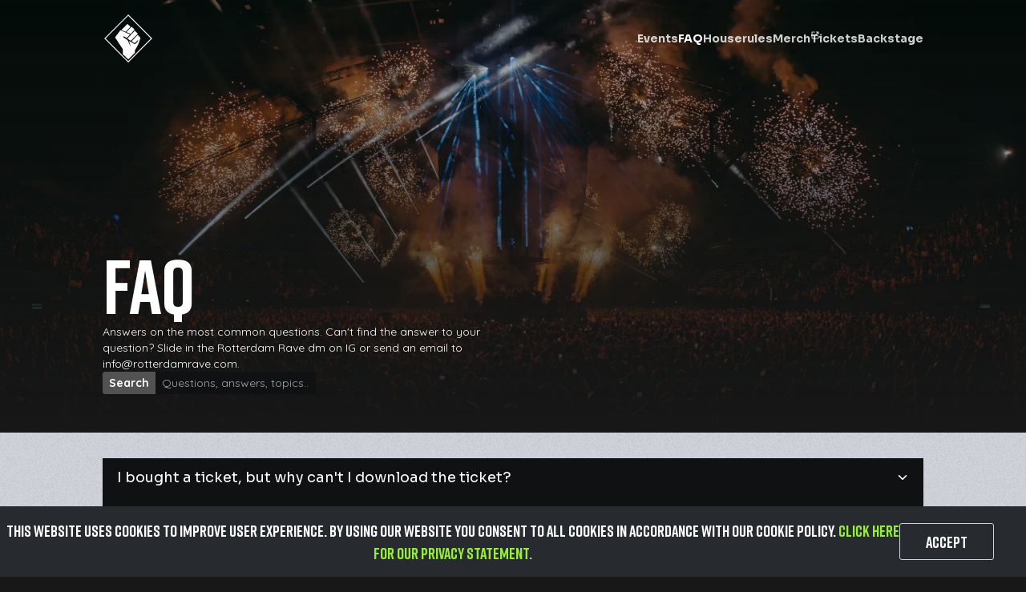

--- FILE ---
content_type: text/html; charset=utf-8
request_url: https://www.rotterdamrave.com/faq
body_size: 11105
content:
<!DOCTYPE html><html><head><meta name="description" content="Rotterdam is Rave. Rotterdam is Techno."/><meta name="keywords" content="Rotterdam, Rave, Techno, Festival, Events, Tickets"/><meta name="viewport" content="width=device-width,initial-scale=1"/><link rel="icon" href="/logo.svg"/><meta charSet="utf-8"/><title>FAQ | Rotterdam Rave</title><meta property="og:image" content="https://cdn.sanity.io/images/6epsemdp/production/26e427162078de5df6f5e2b0cb5ab5bb56fc2959-7053x4704.jpg?w=300"/><meta property="og:image:width" content="300"/><meta property="og:image:type" content="image/jpeg"/><meta property="og:image:alt" content="FAQ | Rotterdam Rave"/><meta property="og:image" content="https://cdn.sanity.io/images/6epsemdp/production/26e427162078de5df6f5e2b0cb5ab5bb56fc2959-7053x4704.jpg?w=600"/><meta property="og:image:width" content="600"/><meta property="og:image:alt" content="FAQ | Rotterdam Rave"/><meta property="og:image" content="https://cdn.sanity.io/images/6epsemdp/production/26e427162078de5df6f5e2b0cb5ab5bb56fc2959-7053x4704.jpg?w=1200"/><meta property="og:image:width" content="1200"/><meta property="og:image:alt" content="FAQ | Rotterdam Rave"/><link rel="preload" as="image" imageSrcSet="https://cdn.sanity.io/images/6epsemdp/production/26e427162078de5df6f5e2b0cb5ab5bb56fc2959-7053x4704.jpg?w=640&amp;fit=clip&amp;auto=format 640w, https://cdn.sanity.io/images/6epsemdp/production/26e427162078de5df6f5e2b0cb5ab5bb56fc2959-7053x4704.jpg?w=750&amp;fit=clip&amp;auto=format 750w, https://cdn.sanity.io/images/6epsemdp/production/26e427162078de5df6f5e2b0cb5ab5bb56fc2959-7053x4704.jpg?w=828&amp;fit=clip&amp;auto=format 828w, https://cdn.sanity.io/images/6epsemdp/production/26e427162078de5df6f5e2b0cb5ab5bb56fc2959-7053x4704.jpg?w=1080&amp;fit=clip&amp;auto=format 1080w, https://cdn.sanity.io/images/6epsemdp/production/26e427162078de5df6f5e2b0cb5ab5bb56fc2959-7053x4704.jpg?w=1200&amp;fit=clip&amp;auto=format 1200w, https://cdn.sanity.io/images/6epsemdp/production/26e427162078de5df6f5e2b0cb5ab5bb56fc2959-7053x4704.jpg?w=1920&amp;fit=clip&amp;auto=format 1920w, https://cdn.sanity.io/images/6epsemdp/production/26e427162078de5df6f5e2b0cb5ab5bb56fc2959-7053x4704.jpg?w=2048&amp;fit=clip&amp;auto=format 2048w, https://cdn.sanity.io/images/6epsemdp/production/26e427162078de5df6f5e2b0cb5ab5bb56fc2959-7053x4704.jpg?w=3840&amp;fit=clip&amp;auto=format 3840w" imageSizes="100vw" fetchpriority="high"/><meta name="next-head-count" content="8"/><link data-next-font="" rel="preconnect" href="/" crossorigin="anonymous"/><link rel="preload" href="/_next/static/css/6d50dccd9b2978a0.css" as="style"/><link rel="stylesheet" href="/_next/static/css/6d50dccd9b2978a0.css" data-n-g=""/><noscript data-n-css=""></noscript><script defer="" nomodule="" src="/_next/static/chunks/polyfills-78c92fac7aa8fdd8.js"></script><script src="/_next/static/chunks/webpack-08c39dd934337f81.js" defer=""></script><script src="/_next/static/chunks/framework-ee16234151f4df9d.js" defer=""></script><script src="/_next/static/chunks/main-1ff31a195b96e0aa.js" defer=""></script><script src="/_next/static/chunks/pages/_app-5ad2fbd8d405abaa.js" defer=""></script><script src="/_next/static/chunks/95b64a6e-61d1996dd70da418.js" defer=""></script><script src="/_next/static/chunks/1979-b343ae698473d85f.js" defer=""></script><script src="/_next/static/chunks/6857-27fca2827d05e526.js" defer=""></script><script src="/_next/static/chunks/8168-572d754f3cd105e4.js" defer=""></script><script src="/_next/static/chunks/pages/faq-20668b3201c2f4aa.js" defer=""></script><script src="/_next/static/zzex5j3XWalXotxtbpZi0/_buildManifest.js" defer=""></script><script src="/_next/static/zzex5j3XWalXotxtbpZi0/_ssgManifest.js" defer=""></script></head><body><div id="__next"><div class="pointer-events-none absolute top-6 z-50 flex h-12 max-h-12 w-full items-center justify-between px-6 md:px-[10%]"><div class="pointer-events-auto flex items-center"><a href="/"><svg xmlns="http://www.w3.org/2000/svg" width="4rem" height="4rem" viewBox="0 0 354 354" fill="none"><path d="M177 15.7739L15.8577 177L177 338.226L338.142 177L177 15.7739Z" stroke="white" stroke-width="6"></path><path d="M189.622 149.566L123.118 119.955L86.1233 169.858L139.135 250.592V284.471L177.174 322.008L222.874 276.197L222.612 262.698L225.05 255.295L247.334 215.494L262.045 172.21L241.85 152.788L200.503 196.334L221.046 209.921L245.593 186.754L242.894 197.902L222.612 217.062L182.658 193.199L194.061 234.655L172.735 188.932L142.181 167.681L145.228 161.323L166.728 173.342L189.622 149.566Z" fill="white"></path><path d="M221.829 123.613L170.036 178.306L195.106 193.286L243.242 144.863L221.829 123.613Z" fill="white"></path><path d="M199.98 96.0916L164.03 133.018L193.626 145.647L221.046 117.168L199.98 96.0916Z" fill="white"></path><path d="M171.516 76.3218L129.473 119.084L159.33 131.015L192.842 97.1367L171.516 76.3218Z" fill="white"></path></svg></a></div><div class="pointer-events-auto hidden items-center gap-8 text-sm font-sora font-bold md:flex"><a href="/events"><div class="relative w-fit"><p class="font-sora text-white">Events</p></div></a><a href="/faq"><div class="relative w-fit"><p class="font-sora text-white">FAQ</p></div></a><a href="/houserules"><div class="relative w-fit"><p class="font-sora text-white">Houserules</p></div></a><a target="__blank" href="https://shop.rotterdamrave.com/"><div class="relative w-fit"><p class="font-sora text-white">Merch</p><div class="absolute right-[-12px] top-0"><svg stroke="currentColor" fill="currentColor" stroke-width="0" viewBox="0 0 24 24" height="12" width="12" xmlns="http://www.w3.org/2000/svg"><path d="m13 3 3.293 3.293-7 7 1.414 1.414 7-7L21 11V3z"></path><path d="M19 19H5V5h7l-2-2H5c-1.103 0-2 .897-2 2v14c0 1.103.897 2 2 2h14c1.103 0 2-.897 2-2v-5l-2-2v7z"></path></svg></div></div></a><a href="/tickets"><div class="relative w-fit"><p class="font-sora text-white">Tickets</p></div></a><div><div><a href="/backstage">Backstage</a></div></div></div><div aria-hidden="true" class="pointer-events-auto flex cursor-pointer gap-8 md:hidden"><svg stroke="currentColor" fill="currentColor" stroke-width="0" viewBox="0 0 24 24" height="42" width="42" xmlns="http://www.w3.org/2000/svg"><path d="M4 6h16v2H4zm4 5h12v2H8zm5 5h7v2h-7z"></path></svg></div></div><noscript><iframe src="https://www.googletagmanager.com/ns.html?id=GTM-PBFJ9B8" height="0" width="0" style="display: none; visibility: hidden;" /></noscript><main><section class="relative z-40 flex h-fit min-h-[75vh] w-screen items-end overflow-visible pb-12 pt-36"><div class="relative z-20 flex w-full flex-col gap-6 overflow-visible"><h1 class="uppercase">FAQ</h1><p class="md:w-1/2">Answers on the most common questions. Can&#x27;t find the answer to your question? Slide in the Rotterdam Rave dm on IG or send an email to info@rotterdamrave.com.</p><div class="relative z-50 flex w-full flex-col gap-6 md:w-fit md:flex-row"><div class="relative"><div class="relative z-50 flex cursor-pointer items-center bg-black text-center text-sm rounded overflow-hidden"><div class="h-full w-1/3 bg-grey px-2 py-1 font-bold md:w-fit">Search</div><div class="h-full w-full px-2 py-1 md:w-fit md:min-w-[200px]"><input class="w-full border-transparent bg-black text-white placeholder-[#A9A9A9] outline-0" placeholder="Questions, answers, topics..." value=""/></div></div></div></div></div><div class="absolute inset-0 z-10 h-full w-full bg-gradient-to-b from-transparent to-bg"></div><div class="absolute inset-0 z-0 h-full w-full bg-center bg-no-repeat object-cover opacity-80"><img alt="FAQ" fetchpriority="high" decoding="async" data-nimg="fill" class="overflow-hidden object-cover object-center" style="position:absolute;height:100%;width:100%;left:0;top:0;right:0;bottom:0;color:transparent" sizes="100vw" srcSet="https://cdn.sanity.io/images/6epsemdp/production/26e427162078de5df6f5e2b0cb5ab5bb56fc2959-7053x4704.jpg?w=640&amp;fit=clip&amp;auto=format 640w, https://cdn.sanity.io/images/6epsemdp/production/26e427162078de5df6f5e2b0cb5ab5bb56fc2959-7053x4704.jpg?w=750&amp;fit=clip&amp;auto=format 750w, https://cdn.sanity.io/images/6epsemdp/production/26e427162078de5df6f5e2b0cb5ab5bb56fc2959-7053x4704.jpg?w=828&amp;fit=clip&amp;auto=format 828w, https://cdn.sanity.io/images/6epsemdp/production/26e427162078de5df6f5e2b0cb5ab5bb56fc2959-7053x4704.jpg?w=1080&amp;fit=clip&amp;auto=format 1080w, https://cdn.sanity.io/images/6epsemdp/production/26e427162078de5df6f5e2b0cb5ab5bb56fc2959-7053x4704.jpg?w=1200&amp;fit=clip&amp;auto=format 1200w, https://cdn.sanity.io/images/6epsemdp/production/26e427162078de5df6f5e2b0cb5ab5bb56fc2959-7053x4704.jpg?w=1920&amp;fit=clip&amp;auto=format 1920w, https://cdn.sanity.io/images/6epsemdp/production/26e427162078de5df6f5e2b0cb5ab5bb56fc2959-7053x4704.jpg?w=2048&amp;fit=clip&amp;auto=format 2048w, https://cdn.sanity.io/images/6epsemdp/production/26e427162078de5df6f5e2b0cb5ab5bb56fc2959-7053x4704.jpg?w=3840&amp;fit=clip&amp;auto=format 3840w" src="https://cdn.sanity.io/images/6epsemdp/production/26e427162078de5df6f5e2b0cb5ab5bb56fc2959-7053x4704.jpg?w=3840&amp;fit=clip&amp;auto=format"/></div></section><section class="bg-grain relative z-0 flex flex-col gap-4 bg-gray-200 py-8 md:gap-8"><div class="flex h-fit w-full flex-col gap-4"><div class="relative w-full overflow-hidden"><div aria-hidden="true" class="flex w-full cursor-pointer items-center justify-between border-2 border-black bg-black px-4 py-2"><h3 class="font-normal normal-case">I bought a ticket, but why can&#x27;t I download the ticket?</h3><div style="transform:rotate(-180deg) translateZ(0)"><svg stroke="currentColor" fill="currentColor" stroke-width="0" viewBox="0 0 512 512" height="1em" width="1em" xmlns="http://www.w3.org/2000/svg"><path d="M256 217.9L383 345c9.4 9.4 24.6 9.4 33.9 0 9.4-9.4 9.3-24.6 0-34L273 167c-9.1-9.1-23.7-9.3-33.1-.7L95 310.9c-4.7 4.7-7 10.9-7 17s2.3 12.3 7 17c9.4 9.4 24.6 9.4 33.9 0l127.1-127z"></path></svg></div></div><div style="height:0px"><div class="bg-grain border-2 border-black bg-white px-4 py-3 font-normal text-black"><p>Rotterdam Rave works with ‘sealed tickets’. Sealed tickets are tickets that can only be downloaded shortly before the event. Once the tickets are available for download, you will receive an email from Weeztix. If you’ve purchased tickets for a group of people, you’ll be able to assign the tickets or send them to your friends once they are available for download.</p><p>Rotterdam Rave changed to sealed tickets, because this makes life a bit harder for resellers and scammers. In this way the ticket sale will be saver and fairer. Besides the ‘sealed tickets’, Rotterdam Rave does the following to try to hold off resellers:</p><ul class="list-[&#x27;- &#x27;]"><li class="py-2"><p>The amount of tickets per order for the first tranches are set to max two tickets.</p></li><li class="py-2"><p>If someone places a lot of orders at once, has a trading history or it’s in another way obvious that he or she is not buying tickets for him/herself or friends, Rotterdam Rave will refund their order.</p></li></ul></div></div></div><div class="relative w-full overflow-hidden"><div aria-hidden="true" class="flex w-full cursor-pointer items-center justify-between border-2 border-black bg-black px-4 py-2"><h3 class="font-normal normal-case">I lost my ticket(s), what now?</h3><div style="transform:rotate(-180deg) translateZ(0)"><svg stroke="currentColor" fill="currentColor" stroke-width="0" viewBox="0 0 512 512" height="1em" width="1em" xmlns="http://www.w3.org/2000/svg"><path d="M256 217.9L383 345c9.4 9.4 24.6 9.4 33.9 0 9.4-9.4 9.3-24.6 0-34L273 167c-9.1-9.1-23.7-9.3-33.1-.7L95 310.9c-4.7 4.7-7 10.9-7 17s2.3 12.3 7 17c9.4 9.4 24.6 9.4 33.9 0l127.1-127z"></path></svg></div></div><div style="height:0px"><div class="bg-grain border-2 border-black bg-white px-4 py-3 font-normal text-black"><p><a class="underline" href="https://eventix.io/search" target="_blank" rel="noindex nofollow">CLICK HERE</a> to go to the Weeztix website to easily find your ticket(s). If this doesn’t work, send a screenshot of your bank statement and make sure the description is clearly visible to <a class="underline" href="mailto:info@rotterdamrave.com" rel="">INFO@ROTTERDAMRAVE.COM</a>.</p></div></div></div><div class="relative w-full overflow-hidden"><div aria-hidden="true" class="flex w-full cursor-pointer items-center justify-between border-2 border-black bg-black px-4 py-2"><h3 class="font-normal normal-case">I want to sell my ticket(s). What now?</h3><div style="transform:rotate(-180deg) translateZ(0)"><svg stroke="currentColor" fill="currentColor" stroke-width="0" viewBox="0 0 512 512" height="1em" width="1em" xmlns="http://www.w3.org/2000/svg"><path d="M256 217.9L383 345c9.4 9.4 24.6 9.4 33.9 0 9.4-9.4 9.3-24.6 0-34L273 167c-9.1-9.1-23.7-9.3-33.1-.7L95 310.9c-4.7 4.7-7 10.9-7 17s2.3 12.3 7 17c9.4 9.4 24.6 9.4 33.9 0l127.1-127z"></path></svg></div></div><div style="height:0px"><div class="bg-grain border-2 border-black bg-white px-4 py-3 font-normal text-black"><p>You can always put your ticket(s) up for offer on TicketSwap. You can do this through the link in the confirmation email. Keep in mind that the maximum asking price for a resold ticket is 120% of the original ticket price and that selling your ticket(s) to a new visitor always happens via Secure Swap.</p></div></div></div><div class="relative w-full overflow-hidden"><div aria-hidden="true" class="flex w-full cursor-pointer items-center justify-between border-2 border-black bg-black px-4 py-2"><h3 class="font-normal normal-case">When will the timetable be published?</h3><div style="transform:rotate(-180deg) translateZ(0)"><svg stroke="currentColor" fill="currentColor" stroke-width="0" viewBox="0 0 512 512" height="1em" width="1em" xmlns="http://www.w3.org/2000/svg"><path d="M256 217.9L383 345c9.4 9.4 24.6 9.4 33.9 0 9.4-9.4 9.3-24.6 0-34L273 167c-9.1-9.1-23.7-9.3-33.1-.7L95 310.9c-4.7 4.7-7 10.9-7 17s2.3 12.3 7 17c9.4 9.4 24.6 9.4 33.9 0l127.1-127z"></path></svg></div></div><div style="height:0px"><div class="bg-grain border-2 border-black bg-white px-4 py-3 font-normal text-black"><p>Timetables are always published in the week of the event. Follow Rotterdam Rave on Instagram and Tiktok to be the first to check the timetable.</p></div></div></div><div class="relative w-full overflow-hidden"><div aria-hidden="true" class="flex w-full cursor-pointer items-center justify-between border-2 border-black bg-black px-4 py-2"><h3 class="font-normal normal-case">Can I bring my medication?</h3><div style="transform:rotate(-180deg) translateZ(0)"><svg stroke="currentColor" fill="currentColor" stroke-width="0" viewBox="0 0 512 512" height="1em" width="1em" xmlns="http://www.w3.org/2000/svg"><path d="M256 217.9L383 345c9.4 9.4 24.6 9.4 33.9 0 9.4-9.4 9.3-24.6 0-34L273 167c-9.1-9.1-23.7-9.3-33.1-.7L95 310.9c-4.7 4.7-7 10.9-7 17s2.3 12.3 7 17c9.4 9.4 24.6 9.4 33.9 0l127.1-127z"></path></svg></div></div><div style="height:0px"><div class="bg-grain border-2 border-black bg-white px-4 py-3 font-normal text-black"><p>If it is necessary to bring your medication to one of our events, you need to bring an official declaration of a doctor. In case of doubt, the security will check your medication and declaration. You can be asked to leave your medication at the first aid post.</p></div></div></div><div class="relative w-full overflow-hidden"><div aria-hidden="true" class="flex w-full cursor-pointer items-center justify-between border-2 border-black bg-black px-4 py-2"><h3 class="font-normal normal-case">Im an artist, can I submit my music for the Rotterdam Rave playlists?</h3><div style="transform:rotate(-180deg) translateZ(0)"><svg stroke="currentColor" fill="currentColor" stroke-width="0" viewBox="0 0 512 512" height="1em" width="1em" xmlns="http://www.w3.org/2000/svg"><path d="M256 217.9L383 345c9.4 9.4 24.6 9.4 33.9 0 9.4-9.4 9.3-24.6 0-34L273 167c-9.1-9.1-23.7-9.3-33.1-.7L95 310.9c-4.7 4.7-7 10.9-7 17s2.3 12.3 7 17c9.4 9.4 24.6 9.4 33.9 0l127.1-127z"></path></svg></div></div><div style="height:0px"><div class="bg-grain border-2 border-black bg-white px-4 py-3 font-normal text-black"><p>Yes, you can submit your (new) track(s) on submithub via https://www.submithub.com/to/rotterdam-rave </p></div></div></div><div class="relative w-full overflow-hidden"><div aria-hidden="true" class="flex w-full cursor-pointer items-center justify-between border-2 border-black bg-black px-4 py-2"><h3 class="font-normal normal-case">Tokens or Card?</h3><div style="transform:rotate(-180deg) translateZ(0)"><svg stroke="currentColor" fill="currentColor" stroke-width="0" viewBox="0 0 512 512" height="1em" width="1em" xmlns="http://www.w3.org/2000/svg"><path d="M256 217.9L383 345c9.4 9.4 24.6 9.4 33.9 0 9.4-9.4 9.3-24.6 0-34L273 167c-9.1-9.1-23.7-9.3-33.1-.7L95 310.9c-4.7 4.7-7 10.9-7 17s2.3 12.3 7 17c9.4 9.4 24.6 9.4 33.9 0l127.1-127z"></path></svg></div></div><div style="height:0px"><div class="bg-grain border-2 border-black bg-white px-4 py-3 font-normal text-black"><p>At the Maassilo venue you can order your tokens via the machines in the basement. For Now&amp;Wow these machines are located near the elevator.</p><p></p><p>The Festival and RTM shows are cashless. You can pay by pin, creditcard and apple pay.</p></div></div></div><div class="relative w-full overflow-hidden"><div aria-hidden="true" class="flex w-full cursor-pointer items-center justify-between border-2 border-black bg-black px-4 py-2"><h3 class="font-normal normal-case">What is the policy on drugs?</h3><div style="transform:rotate(-180deg) translateZ(0)"><svg stroke="currentColor" fill="currentColor" stroke-width="0" viewBox="0 0 512 512" height="1em" width="1em" xmlns="http://www.w3.org/2000/svg"><path d="M256 217.9L383 345c9.4 9.4 24.6 9.4 33.9 0 9.4-9.4 9.3-24.6 0-34L273 167c-9.1-9.1-23.7-9.3-33.1-.7L95 310.9c-4.7 4.7-7 10.9-7 17s2.3 12.3 7 17c9.4 9.4 24.6 9.4 33.9 0l127.1-127z"></path></svg></div></div><div style="height:0px"><div class="bg-grain border-2 border-black bg-white px-4 py-3 font-normal text-black"><p>The city of Rotterdam has a zero tolerance policy on drugs for clubs and festivals. Be aware your access to the event will be prohibited if the security finds any drugs on you (at the entrance or during the event).</p></div></div></div><div class="relative w-full overflow-hidden"><div aria-hidden="true" class="flex w-full cursor-pointer items-center justify-between border-2 border-black bg-black px-4 py-2"><h3 class="font-normal normal-case">Will there be lockers available?</h3><div style="transform:rotate(-180deg) translateZ(0)"><svg stroke="currentColor" fill="currentColor" stroke-width="0" viewBox="0 0 512 512" height="1em" width="1em" xmlns="http://www.w3.org/2000/svg"><path d="M256 217.9L383 345c9.4 9.4 24.6 9.4 33.9 0 9.4-9.4 9.3-24.6 0-34L273 167c-9.1-9.1-23.7-9.3-33.1-.7L95 310.9c-4.7 4.7-7 10.9-7 17s2.3 12.3 7 17c9.4 9.4 24.6 9.4 33.9 0l127.1-127z"></path></svg></div></div><div style="height:0px"><div class="bg-grain border-2 border-black bg-white px-4 py-3 font-normal text-black"><p>Yes, there are lockers available at all our events. At the Maassilo and Now&amp;Wow venue you can only order them on site, for the festival and RTM shows you can pre-order lockers via the webshop.</p></div></div></div><div class="relative w-full overflow-hidden"><div aria-hidden="true" class="flex w-full cursor-pointer items-center justify-between border-2 border-black bg-black px-4 py-2"><h3 class="font-normal normal-case">What is the minimum age to get in?</h3><div style="transform:rotate(-180deg) translateZ(0)"><svg stroke="currentColor" fill="currentColor" stroke-width="0" viewBox="0 0 512 512" height="1em" width="1em" xmlns="http://www.w3.org/2000/svg"><path d="M256 217.9L383 345c9.4 9.4 24.6 9.4 33.9 0 9.4-9.4 9.3-24.6 0-34L273 167c-9.1-9.1-23.7-9.3-33.1-.7L95 310.9c-4.7 4.7-7 10.9-7 17s2.3 12.3 7 17c9.4 9.4 24.6 9.4 33.9 0l127.1-127z"></path></svg></div></div><div style="height:0px"><div class="bg-grain border-2 border-black bg-white px-4 py-3 font-normal text-black"><p>The minimum age to get in is 18 years old. Your identification can be checked at the entrance and people who are under 18 will be refused entrance.</p></div></div></div></div><div><p class="text-black">Did not find what you were looking for?<!-- --> <a href="mailto:info@rotterdamrave.com" class="text-black underline">Contact us</a></p></div></section></main><section class="bg-black"><footer class="flex w-full flex-col gap-8 bg-black py-8"><div class="flex w-full flex-col justify-between gap-12 md:flex-row md:gap-0"><div class="flex w-full flex-col md:w-fit"><h2>Rotterdam is Rave.</h2><h2>Rotterdam is Techno.</h2><div class="mt-4"><div class="flex gap-6 "><a target="__blank" href="https://soundcloud.com/rotterdamse-rave"><svg stroke="currentColor" fill="currentColor" stroke-width="0" viewBox="0 0 24 24" height="16" width="16" xmlns="http://www.w3.org/2000/svg"><path fill-rule="evenodd" d="M20.727,11.676925 C22.4007273,11.676925 23.7572727,13.04505 23.7572727,14.73245 C23.7572727,16.4204 22.4007273,17.788525 20.727,17.788525 C20.673,17.788525 12.3349091,17.7844 12.327,17.783575 C12.1461818,17.765425 12.0021818,17.6095 12,17.4225 L12,7.72435 C12.0021818,7.54615 12.0627273,7.454575 12.2915455,7.3652 C12.8803636,7.135575 13.5463636,7 14.2300909,7 C17.0236364,7 19.3137273,9.1604 19.5550909,11.913975 C19.9156364,11.761625 20.3119091,11.676925 20.727,11.676925 Z M10.2361478,18 L9.26385224,18 C9.11873351,18 9,17.8782028 9,17.7293396 L9,7.77066041 C9,7.62152652 9.11873351,7.5 9.26385224,7.5 L10.2361478,7.5 C10.3812665,7.5 10.5,7.62152652 10.5,7.77066041 L10.5,17.7293396 C10.5,17.8782028 10.3812665,18 10.2361478,18 Z M1.23614776,16.4971721 L0.263852243,16.4971721 C0.118733509,16.4971721 0,16.3760415 0,16.2279931 L0,13.7663511 C0,13.6183026 0.118733509,13.4971721 0.263852243,13.4971721 L1.23614776,13.4971721 C1.38126649,13.4971721 1.5,13.6183026 1.5,13.7663511 L1.5,16.2279931 C1.5,16.3760415 1.38126649,16.4971721 1.23614776,16.4971721 Z M7.23614776,18 L6.26385224,18 C6.11873351,18 6,17.8844164 6,17.7431475 L6,11.2568525 C6,11.1155836 6.11873351,11 6.26385224,11 L7.23614776,11 C7.38126649,11 7.5,11.1155836 7.5,11.2568525 L7.5,17.7431475 C7.5,17.8844164 7.38126649,18 7.23614776,18 Z M4.23614776,18 L3.26385224,18 C3.11873351,18 3,17.8871563 3,17.7492363 L3,12.7507637 C3,12.6128437 3.11873351,12.5 3.26385224,12.5 L4.23614776,12.5 C4.38126649,12.5 4.5,12.6128437 4.5,12.7507637 L4.5,17.7492363 C4.5,17.8871563 4.38126649,18 4.23614776,18 Z"></path></svg></a><a target="__blank" href="https://open.spotify.com/playlist/0dbCwb2LctmEKznAwt6SF4?si=ad80810a98d7451c"><svg stroke="currentColor" fill="currentColor" stroke-width="0" viewBox="0 0 24 24" height="16" width="16" xmlns="http://www.w3.org/2000/svg"><path fill-rule="evenodd" d="M19.0983701,10.6382791 C15.230178,8.34118115 8.85003755,8.12986439 5.15729493,9.25058527 C4.56433588,9.43062856 3.93727638,9.09580812 3.75758647,8.50284907 C3.57789655,7.90953664 3.91236362,7.28283051 4.50585273,7.10261054 C8.74455585,5.81598127 15.7909802,6.06440214 20.2440037,8.70780512 C20.7774195,9.02442687 20.9525156,9.71332656 20.6362472,10.2456822 C20.3198021,10.779098 19.6305491,10.9549008 19.0983701,10.6382791 M18.971686,14.0407262 C18.7004726,14.4810283 18.1246521,14.6190203 17.6848801,14.3486903 C14.4600027,12.3664473 9.54264764,11.792217 5.72728477,12.9503953 C5.23256328,13.0998719 4.70992535,12.8208843 4.55974204,12.3270462 C4.41061884,11.8323247 4.68978312,11.3107469 5.18362118,11.1602103 C9.5419409,9.83771368 14.9600247,10.4782013 18.6638986,12.7544503 C19.1036707,13.0253103 19.242016,13.6013075 18.971686,14.0407262 M17.5034233,17.308185 C17.2876894,17.6617342 16.827245,17.7725165 16.4749326,17.5571359 C13.6571403,15.8347984 10.1101639,15.4459119 5.93312425,16.4000177 C5.53063298,16.4922479 5.12937851,16.2399399 5.03767834,15.8376253 C4.94544812,15.4351341 5.19669597,15.0338796 5.60024736,14.9420027 C10.1712973,13.8970803 14.0923186,14.3467468 17.2551791,16.2796943 C17.6078449,16.4948982 17.7189805,16.9556959 17.5034233,17.308185 M12,0 C5.37267547,0 0,5.37249879 0,11.9998233 C0,18.6278546 5.37267547,24 12,24 C18.6275012,24 24,18.6278546 24,11.9998233 C24,5.37249879 18.6275012,0 12,0"></path></svg></a><a target="__blank" href="https://www.instagram.com/rotterdamrave/"><svg stroke="currentColor" fill="currentColor" stroke-width="0" viewBox="0 0 24 24" height="16" width="16" xmlns="http://www.w3.org/2000/svg"><path d="M17.3183118,0.0772036939 C18.5358869,0.132773211 19.3775594,0.311686093 20.156489,0.614412318 C20.9357539,0.917263935 21.5259307,1.30117806 22.1124276,1.88767349 C22.6988355,2.47414659 23.0827129,3.06422396 23.3856819,3.84361655 C23.688357,4.62263666 23.8672302,5.46418415 23.9227984,6.68172489 C23.9916356,8.19170553 24,8.72394829 24,11.9999742 C24,15.2760524 23.9916355,15.808302 23.9227954,17.3182896 C23.8672306,18.5358038 23.6883589,19.3773584 23.3855877,20.1566258 C23.0826716,20.9358162 22.6987642,21.5259396 22.1124276,22.1122749 C21.5259871,22.6987804 20.9357958,23.0827198 20.1563742,23.3856323 C19.3772192,23.6883583 18.5357324,23.8672318 17.3183209,23.9227442 C15.8086874,23.9916325 15.2765626,24 12,24 C8.72343739,24 8.19131258,23.9916325 6.68172382,23.9227463 C5.46426077,23.8672314 4.62270711,23.6883498 3.84342369,23.3855738 C3.0641689,23.0827004 2.47399369,22.6987612 1.88762592,22.1123283 C1.30117312,21.525877 0.91721975,20.9357071 0.614318116,20.1563835 C0.311643016,19.3773633 0.132769821,18.5358159 0.0772038909,17.3183251 C0.0083529426,15.8092887 0,15.2774634 0,11.9999742 C0,8.7225328 0.00835296697,8.19071076 0.0772047368,6.68165632 C0.132769821,5.46418415 0.311643016,4.62263666 0.614362729,3.84350174 C0.91719061,3.06430165 1.30113536,2.4741608 1.88757245,1.88772514 C2.47399369,1.30123879 3.0641689,0.917299613 3.84345255,0.614414972 C4.62236201,0.311696581 5.46409415,0.132773979 6.68163888,0.0772035898 C8.19074867,0.00835221992 8.72252573,0 12,0 C15.2774788,0 15.8092594,0.00835235053 17.3183118,0.0772036939 Z M12,2.66666667 C8.75959504,2.66666667 8.26400713,2.67445049 6.80319929,2.74109814 C5.87614637,2.78341009 5.31952221,2.90172878 4.80947575,3.09995521 C4.37397765,3.26922052 4.09725505,3.44924273 3.77324172,3.77329203 C3.44916209,4.09737087 3.26913181,4.37408574 3.09996253,4.80937168 C2.90169965,5.31965737 2.78340891,5.87618164 2.74109927,6.80321713 C2.67445122,8.26397158 2.66666667,8.75960374 2.66666667,11.9999742 C2.66666667,15.2403924 2.67445121,15.7360281 2.74109842,17.1967643 C2.78340891,18.1238184 2.90169965,18.6803426 3.09990404,19.1904778 C3.26914133,19.6259017 3.44919889,19.9026659 3.77329519,20.2267614 C4.09725505,20.5507573 4.37397765,20.7307795 4.80932525,20.8999863 C5.31971515,21.0982887 5.87621193,21.2165784 6.80323907,21.2588497 C8.26460439,21.3255353 8.76051223,21.3333333 12,21.3333333 C15.2394878,21.3333333 15.7353956,21.3255353 17.1968056,21.2588476 C18.123775,21.216579 18.6802056,21.0982995 19.1905083,20.9000309 C19.6260288,20.7307713 19.9027426,20.5507596 20.2267583,20.226708 C20.5507492,19.9027179 20.7308046,19.6259456 20.9000375,19.1906283 C21.0983009,18.6803412 21.2165908,18.1238118 21.2588986,17.196779 C21.3255376,15.7350718 21.3333333,15.2390126 21.3333333,11.9999742 C21.3333333,8.76098665 21.3255376,8.26493375 21.2589016,6.80323567 C21.2165911,5.87618164 21.0983004,5.31965737 20.9001178,4.80957831 C20.7308131,4.37403932 20.550774,4.09729207 20.2267583,3.77324038 C19.9027658,3.44924868 19.6260264,3.26922777 19.1905015,3.09996643 C18.6803988,2.90171817 18.1238378,2.78341062 17.1967608,2.74109868 C15.7359966,2.67445057 15.2404012,2.66666667 12,2.66666667 Z M12,18.2222222 C8.56356156,18.2222222 5.77777778,15.4364384 5.77777778,12 C5.77777778,8.56356156 8.56356156,5.77777778 12,5.77777778 C15.4364384,5.77777778 18.2222222,8.56356156 18.2222222,12 C18.2222222,15.4364384 15.4364384,18.2222222 12,18.2222222 Z M12,15.5555556 C13.9636791,15.5555556 15.5555556,13.9636791 15.5555556,12 C15.5555556,10.0363209 13.9636791,8.44444444 12,8.44444444 C10.0363209,8.44444444 8.44444444,10.0363209 8.44444444,12 C8.44444444,13.9636791 10.0363209,15.5555556 12,15.5555556 Z M18.2222222,7.11111111 C17.4858426,7.11111111 16.8888889,6.51415744 16.8888889,5.77777778 C16.8888889,5.04139811 17.4858426,4.44444444 18.2222222,4.44444444 C18.9586019,4.44444444 19.5555556,5.04139811 19.5555556,5.77777778 C19.5555556,6.51415744 18.9586019,7.11111111 18.2222222,7.11111111 Z"></path></svg></a><a target="__blank" href="https://www.facebook.com/rotterdamrave.events/"><svg stroke="currentColor" fill="currentColor" stroke-width="0" viewBox="0 0 24 24" height="16" width="16" xmlns="http://www.w3.org/2000/svg"><path fill-rule="evenodd" d="M9.94474914,22 L9.94474914,13.1657526 L7,13.1657526 L7,9.48481614 L9.94474914,9.48481614 L9.94474914,6.54006699 C9.94474914,3.49740494 11.8713513,2 14.5856738,2 C15.8857805,2 17.0033128,2.09717672 17.3287076,2.13987558 L17.3287076,5.32020466 L15.4462767,5.32094085 C13.9702212,5.32094085 13.6256856,6.02252733 13.6256856,7.05171716 L13.6256856,9.48481614 L17.306622,9.48481614 L16.5704347,13.1657526 L13.6256856,13.1657526 L13.6845806,22"></path></svg></a><a target="__blank" href="https://www.youtube.com/rotterdamrave"><svg stroke="currentColor" fill="currentColor" stroke-width="0" viewBox="0 0 24 24" height="16" width="16" xmlns="http://www.w3.org/2000/svg"><path fill-rule="evenodd" d="M9.522,15.553 L9.52125,8.80975 L16.00575,12.193 L9.522,15.553 Z M23.76,7.64125 C23.76,7.64125 23.52525,5.9875 22.806,5.25925 C21.89325,4.303 20.87025,4.2985 20.4015,4.243 C17.043,4 12.00525,4 12.00525,4 L11.99475,4 C11.99475,4 6.957,4 3.5985,4.243 C3.129,4.2985 2.10675,4.303 1.19325,5.25925 C0.474,5.9875 0.24,7.64125 0.24,7.64125 C0.24,7.64125 0,9.58375 0,11.5255 L0,13.3465 C0,15.289 0.24,17.23075 0.24,17.23075 C0.24,17.23075 0.474,18.8845 1.19325,19.61275 C2.10675,20.569 3.306,20.539 3.84,20.63875 C5.76,20.82325 12,20.88025 12,20.88025 C12,20.88025 17.043,20.87275 20.4015,20.62975 C20.87025,20.5735 21.89325,20.569 22.806,19.61275 C23.52525,18.8845 23.76,17.23075 23.76,17.23075 C23.76,17.23075 24,15.289 24,13.3465 L24,11.5255 C24,9.58375 23.76,7.64125 23.76,7.64125 L23.76,7.64125 Z"></path></svg></a><a target="__blank" href="https://www.rotterdamrave.com/"><svg stroke="currentColor" fill="currentColor" stroke-width="0" viewBox="0 0 496 512" height="16" width="16" xmlns="http://www.w3.org/2000/svg"><path d="M248 8C111 8 0 119 0 256s111 248 248 248 248-111 248-248S385 8 248 8zm200 248c0 22.5-3.9 44.2-10.8 64.4h-20.3c-4.3 0-8.4-1.7-11.4-4.8l-32-32.6c-4.5-4.6-4.5-12.1.1-16.7l12.5-12.5v-8.7c0-3-1.2-5.9-3.3-8l-9.4-9.4c-2.1-2.1-5-3.3-8-3.3h-16c-6.2 0-11.3-5.1-11.3-11.3 0-3 1.2-5.9 3.3-8l9.4-9.4c2.1-2.1 5-3.3 8-3.3h32c6.2 0 11.3-5.1 11.3-11.3v-9.4c0-6.2-5.1-11.3-11.3-11.3h-36.7c-8.8 0-16 7.2-16 16v4.5c0 6.9-4.4 13-10.9 15.2l-31.6 10.5c-3.3 1.1-5.5 4.1-5.5 7.6v2.2c0 4.4-3.6 8-8 8h-16c-4.4 0-8-3.6-8-8s-3.6-8-8-8H247c-3 0-5.8 1.7-7.2 4.4l-9.4 18.7c-2.7 5.4-8.2 8.8-14.3 8.8H194c-8.8 0-16-7.2-16-16V199c0-4.2 1.7-8.3 4.7-11.3l20.1-20.1c4.6-4.6 7.2-10.9 7.2-17.5 0-3.4 2.2-6.5 5.5-7.6l40-13.3c1.7-.6 3.2-1.5 4.4-2.7l26.8-26.8c2.1-2.1 3.3-5 3.3-8 0-6.2-5.1-11.3-11.3-11.3H258l-16 16v8c0 4.4-3.6 8-8 8h-16c-4.4 0-8-3.6-8-8v-20c0-2.5 1.2-4.9 3.2-6.4l28.9-21.7c1.9-.1 3.8-.3 5.7-.3C358.3 56 448 145.7 448 256zM130.1 149.1c0-3 1.2-5.9 3.3-8l25.4-25.4c2.1-2.1 5-3.3 8-3.3 6.2 0 11.3 5.1 11.3 11.3v16c0 3-1.2 5.9-3.3 8l-9.4 9.4c-2.1 2.1-5 3.3-8 3.3h-16c-6.2 0-11.3-5.1-11.3-11.3zm128 306.4v-7.1c0-8.8-7.2-16-16-16h-20.2c-10.8 0-26.7-5.3-35.4-11.8l-22.2-16.7c-11.5-8.6-18.2-22.1-18.2-36.4v-23.9c0-16 8.4-30.8 22.1-39l42.9-25.7c7.1-4.2 15.2-6.5 23.4-6.5h31.2c10.9 0 21.4 3.9 29.6 10.9l43.2 37.1h18.3c8.5 0 16.6 3.4 22.6 9.4l17.3 17.3c3.4 3.4 8.1 5.3 12.9 5.3H423c-32.4 58.9-93.8 99.5-164.9 103.1z"></path></svg></a><a target="__blank" href="https://www.tiktok.com/@rotterdamrave"><svg stroke="currentColor" fill="currentColor" stroke-width="0" viewBox="0 0 448 512" height="16" width="16" xmlns="http://www.w3.org/2000/svg"><path d="M448,209.91a210.06,210.06,0,0,1-122.77-39.25V349.38A162.55,162.55,0,1,1,185,188.31V278.2a74.62,74.62,0,1,0,52.23,71.18V0l88,0a121.18,121.18,0,0,0,1.86,22.17h0A122.18,122.18,0,0,0,381,102.39a121.43,121.43,0,0,0,67,20.14Z"></path></svg></a></div></div></div><div class="flex flex-col gap-2"><h3>Pages</h3><div><a href="/events"><div class="relative w-fit"><p class="font-sora text-white">Events</p></div></a><a href="/faq"><div class="relative w-fit"><p class="font-sora text-white">FAQ</p></div></a><a href="/houserules"><div class="relative w-fit"><p class="font-sora text-white">Houserules</p></div></a><a target="__blank" href="https://shop.rotterdamrave.com/"><div class="relative w-fit"><p class="font-sora text-white">Merch</p><div class="absolute right-[-12px] top-0"><svg stroke="currentColor" fill="currentColor" stroke-width="0" viewBox="0 0 24 24" height="12" width="12" xmlns="http://www.w3.org/2000/svg"><path d="m13 3 3.293 3.293-7 7 1.414 1.414 7-7L21 11V3z"></path><path d="M19 19H5V5h7l-2-2H5c-1.103 0-2 .897-2 2v14c0 1.103.897 2 2 2h14c1.103 0 2-.897 2-2v-5l-2-2v7z"></path></svg></div></div></a><a href="/tickets"><div class="relative w-fit"><p class="font-sora text-white">Tickets</p></div></a><a href="/backstage"><div class="relative w-fit"><p class="font-sora text-white">Backstage</p></div></a></div></div><div class="flex flex-col gap-2"><h3>Contact us</h3><div class="spacing-y-2"><p>Rotterdam Rave</p><p>3012LD Rotterdam</p><p>Eendrachtsweg 42</p></div><p><a href="mailto:info@rotterdamrave.com">info@rotterdamrave.com</a></p></div></div><div class="flex w-full flex-col justify-between md:flex-row"><div><div class="button bg-gray-900 p-4 font-bold hover:bg-gray-950 hover:text-green transition ease-in-out cursor-pointer"><a href="/backstage"><p>Go to Backstage</p></a></div></div></div><div class="flex w-full flex-col justify-between text-[rgb(87_83_78)] md:flex-row"><p>© Rotterdam Rave 2023 |<!-- --> <a href="/privacy">Privacy Statement</a></p><div><p>Designed and developed by<!-- --> <a href="https://florisbos.com/" target="__blank" class="hover:text-green ease-in-out transition"><b>Floris</b>*</a></p></div></div></footer></section></div><script id="__NEXT_DATA__" type="application/json">{"props":{"pageProps":{"faqs":[{"_createdAt":"2023-02-08T02:47:02Z","_id":"c1938ed5-0e57-45c6-a1e5-2756a438b26f","_rev":"nTqXEGJ87oHcGiVh2izMXv","_type":"faq","_updatedAt":"2025-03-24T13:14:20Z","answer":[{"_key":"96659bde3a8e","_type":"block","children":[{"_key":"8e717b445a860","_type":"span","marks":[],"text":"Rotterdam Rave works with ‘sealed tickets’. Sealed tickets are tickets that can only be downloaded shortly before the event. Once the tickets are available for download, you will receive an email from Weeztix. If you’ve purchased tickets for a group of people, you’ll be able to assign the tickets or send them to your friends once they are available for download."}],"markDefs":[],"style":"normal"},{"_key":"9933ae8b3ded","_type":"block","children":[{"_key":"f98c6cb5c1e30","_type":"span","marks":[],"text":"Rotterdam Rave changed to sealed tickets, because this makes life a bit harder for resellers and scammers. In this way the ticket sale will be saver and fairer. Besides the ‘sealed tickets’, Rotterdam Rave does the following to try to hold off resellers:"}],"markDefs":[],"style":"normal"},{"_key":"9ef52dabf01a","_type":"block","children":[{"_key":"b6c760db9ff00","_type":"span","marks":[],"text":"The amount of tickets per order for the first tranches are set to max two tickets."}],"level":1,"listItem":"bullet","markDefs":[],"style":"normal"},{"_key":"90809280ab01","_type":"block","children":[{"_key":"6319ad3f6a730","_type":"span","marks":[],"text":"If someone places a lot of orders at once, has a trading history or it’s in another way obvious that he or she is not buying tickets for him/herself or friends, Rotterdam Rave will refund their order."}],"level":1,"listItem":"bullet","markDefs":[],"style":"normal"}],"orderRank":"0|100008:","question":"I bought a ticket, but why can't I download the ticket?","tags":["Tickets"]},{"_createdAt":"2023-02-08T02:48:22Z","_id":"6f6b4aca-fbca-4396-b6ec-000d0fc8b6fc","_rev":"nTqXEGJ87oHcGiVh2izMXv","_type":"faq","_updatedAt":"2025-03-24T13:14:00Z","answer":[{"_key":"c46b5a6d942c","_type":"block","children":[{"_key":"970c114171e90","_type":"span","marks":["fc97cf4b67fb"],"text":"CLICK HERE"},{"_key":"970c114171e91","_type":"span","marks":[],"text":" to go to the Weeztix website to easily find your ticket(s). If this doesn’t work, send a screenshot of your bank statement and make sure the description is clearly visible to "},{"_key":"970c114171e92","_type":"span","marks":["1c9ea5c9be5c"],"text":"INFO@ROTTERDAMRAVE.COM"},{"_key":"970c114171e93","_type":"span","marks":[],"text":"."}],"markDefs":[{"_key":"fc97cf4b67fb","_type":"link","href":"https://eventix.io/search"},{"_key":"1c9ea5c9be5c","_type":"link","href":"mailto:info@rotterdamrave.com"}],"style":"normal"}],"orderRank":"0|10000o:","question":"I lost my ticket(s), what now?","tags":["Tickets"]},{"_createdAt":"2023-02-08T02:48:59Z","_id":"300a1d80-ff50-4e1f-8660-f19d8e3c8ccc","_rev":"nTqXEGJ87oHcGiVh2izMXv","_type":"faq","_updatedAt":"2023-12-20T07:42:48Z","answer":[{"_key":"7c4b0cb40e68","_type":"block","children":[{"_key":"39e089dda3180","_type":"span","marks":[],"text":"You can always put your ticket(s) up for offer on TicketSwap. You can do this through the link in the confirmation email. Keep in mind that the maximum asking price for a resold ticket is 120% of the original ticket price and that selling your ticket(s) to a new visitor always happens via Secure Swap."}],"markDefs":[],"style":"normal"}],"orderRank":"0|100014:","question":"I want to sell my ticket(s). What now?","tags":["Tickets"]},{"_createdAt":"2023-03-17T18:46:59Z","_id":"8040c7f6-d4b4-4aa6-89d7-7802bf48eb03","_rev":"nTqXEGJ87oHcGiVh2izMXv","_type":"faq","_updatedAt":"2024-02-16T07:57:24Z","answer":[{"_key":"b20eddeac230","_type":"block","children":[{"_key":"3737d3e53778","_type":"span","marks":[],"text":"Timetables are always published in the week of the event. Follow Rotterdam Rave on Instagram and Tiktok to be the first to check the timetable."}],"markDefs":[],"style":"normal"}],"orderRank":"0|10001k:","question":"When will the timetable be published?","tags":["timetable"]},{"_createdAt":"2023-02-08T02:42:37Z","_id":"8a6cb77f-1a4b-4a5d-9a3d-8ffc7a8468ef","_rev":"nTqXEGJ87oHcGiVh2izMXv","_type":"faq","_updatedAt":"2024-02-16T07:57:24Z","answer":[{"_key":"d3f5f8f3ab94","_type":"block","children":[{"_key":"3d2aaab9aa890","_type":"span","marks":[],"text":"If it is necessary to bring your medication to one of our events, you need to bring an official declaration of a doctor. In case of doubt, the security will check your medication and declaration. You can be asked to leave your medication at the first aid post."}],"markDefs":[],"style":"normal"}],"orderRank":"0|100020:","question":"Can I bring my medication?","tags":["Festival","Health","Medication"]},{"_createdAt":"2024-08-23T14:59:37Z","_id":"ac54ec24-d0fe-4c46-9edb-ca22d8762680","_rev":"nTqXEGJ87oHcGiVh2izMXv","_type":"faq","_updatedAt":"2024-12-19T15:03:36Z","answer":[{"_key":"184a951aaad0","_type":"block","children":[{"_key":"b67fbdf5255e","_type":"span","marks":[],"text":"Yes, you can submit your (new) track(s) on submithub via https://www.submithub.com/to/rotterdam-rave "}],"markDefs":[],"style":"normal"}],"orderRank":"0|10002g:","question":"Im an artist, can I submit my music for the Rotterdam Rave playlists?","tags":["Artist","Promo"]},{"_createdAt":"2023-08-24T11:38:46Z","_id":"1d19e7e7-bb3c-491a-a3a8-8e9b9e293b0c","_rev":"nTqXEGJ87oHcGiVh2izMXv","_type":"faq","_updatedAt":"2024-12-19T15:03:36Z","answer":[{"_key":"1c023e80128b","_type":"block","children":[{"_key":"a5f9b09e80f8","_type":"span","marks":[],"text":"At the Maassilo venue you can order your tokens via the machines in the basement. For Now\u0026Wow these machines are located near the elevator."}],"markDefs":[],"style":"normal"},{"_key":"642277c1fd3b","_type":"block","children":[{"_key":"124adb434ea7","_type":"span","marks":[],"text":""}],"markDefs":[],"style":"normal"},{"_key":"26cfc7b35527","_type":"block","children":[{"_key":"e6cace987733","_type":"span","marks":[],"text":"The Festival and RTM shows are cashless. You can pay by pin, creditcard and apple pay."}],"markDefs":[],"style":"normal"}],"orderRank":"0|10003c:","question":"Tokens or Card?","tags":["Token","Tokens","Payment","Creditcard","Card","Cash"]},{"_createdAt":"2023-02-08T02:50:14Z","_id":"2f35e43c-b156-4733-8e24-ab8b42404ca9","_rev":"nTqXEGJ87oHcGiVh2izMXv","_type":"faq","_updatedAt":"2024-12-19T15:03:36Z","answer":[{"_key":"404f38c06bf9","_type":"block","children":[{"_key":"ace32eb7b0b60","_type":"span","marks":[],"text":"The city of Rotterdam has a zero tolerance policy on drugs for clubs and festivals. Be aware your access to the event will be prohibited if the security finds any drugs on you (at the entrance or during the event)."}],"markDefs":[],"style":"normal"}],"orderRank":"0|100048:","question":"What is the policy on drugs?","tags":["Rules","Drugs"]},{"_createdAt":"2023-02-08T02:50:48Z","_id":"022ae10b-0128-4ce4-ac8f-d83e7111a04c","_rev":"nTqXEGJ87oHcGiVh2izMXv","_type":"faq","_updatedAt":"2024-12-20T14:20:56Z","answer":[{"_key":"fb8bde79f327","_type":"block","children":[{"_key":"9ace027ae5160","_type":"span","marks":[],"text":"Yes, there are lockers available at all our events. At the Maassilo and Now\u0026Wow venue you can only order them on site, for the festival and RTM shows you can pre-order lockers via the webshop."}],"markDefs":[],"style":"normal"}],"orderRank":"0|10004o:","question":"Will there be lockers available?","tags":["Lockers"]},{"_createdAt":"2023-02-08T02:49:57Z","_id":"af1d0f8e-8b8a-47b4-a9e3-ad0db1424f93","_rev":"nTqXEGJ87oHcGiVh2izMXv","_type":"faq","_updatedAt":"2024-12-20T14:20:56Z","answer":[{"_key":"28ac69995f0f","_type":"block","children":[{"_key":"dd6cf147e5350","_type":"span","marks":[],"text":"The minimum age to get in is 18 years old. Your identification can be checked at the entrance and people who are under 18 will be refused entrance."}],"markDefs":[],"style":"normal"}],"orderRank":"0|100054:","question":"What is the minimum age to get in?","tags":["Rules"]}],"pageData":{"_createdAt":"2023-02-08T02:59:39Z","_id":"faqPage","_rev":"bSeeL9zgQQLjsZgHeSGkTF","_type":"faqPage","_updatedAt":"2025-02-28T20:08:14Z","backgroundImage":{"_type":"image","asset":{"_ref":"image-26e427162078de5df6f5e2b0cb5ab5bb56fc2959-7053x4704-jpg","_type":"reference"}},"description":"Answers on the most common questions. Can't find the answer to your question? Slide in the Rotterdam Rave dm on IG or send an email to info@rotterdamrave.com.","title":"FAQ"}},"__N_SSG":true},"page":"/faq","query":{},"buildId":"zzex5j3XWalXotxtbpZi0","isFallback":false,"gsp":true,"scriptLoader":[]}</script></body></html>

--- FILE ---
content_type: text/css; charset=utf-8
request_url: https://www.rotterdamrave.com/_next/static/css/6d50dccd9b2978a0.css
body_size: 5673
content:
@import url("https://fonts.googleapis.com/css2?family=Quicksand:wght@400;500;600;700&display=swap");@import url("https://fonts.googleapis.com/css2?family=Sora:wght@400;700&display=swap");body,html{padding:0;margin:0;overflow-x:hidden;color:#fff;background-color:#181818;-webkit-tap-highlight-color:transparent;scroll-behavior:smooth}a{text-decoration:none}*{box-sizing:border-box;font-family:inherit}@keyframes move-text{0%{bottom:-.2em;opacity:1}50%{bottom:.2em}to{bottom:0;opacity:1}}@keyframes slide-in{0%{transform:translateY(40px);opacity:0}to{transform:translateY(0);opacity:1}}@font-face{font-family:rift;src:url(/_next/static/media/Rift-Bold.62591e20.woff) format("woff")}
/* ! tailwindcss v3.2.4 | MIT License | https://tailwindcss.com */*,:after,:before{box-sizing:border-box;border:0 solid #ced2d9}:after,:before{--tw-content:""}html{line-height:1.5;-webkit-text-size-adjust:100%;-moz-tab-size:4;-o-tab-size:4;tab-size:4;font-family:Inter,-apple-system,BlinkMacSystemFont,Segoe UI,Roboto,Helvetica Neue,Liberation Sans,Helvetica,Arial,system-ui,sans-serif;font-feature-settings:normal}body{margin:0;line-height:inherit}hr{height:0;color:inherit;border-top-width:1px}abbr:where([title]){-webkit-text-decoration:underline dotted;text-decoration:underline dotted}h1,h2,h3,h4,h5,h6{font-size:inherit;font-weight:inherit}a{color:inherit;text-decoration:inherit}b,strong{font-weight:bolder}code,kbd,pre,samp{font-family:IBM Plex Mono,ui-monospace,SFMono-Regular,SF Mono,Menlo,Consolas,Liberation Mono,monospace;font-size:1em}small{font-size:80%}sub,sup{font-size:75%;line-height:0;position:relative;vertical-align:baseline}sub{bottom:-.25em}sup{top:-.5em}table{text-indent:0;border-color:inherit;border-collapse:collapse}button,input,optgroup,select,textarea{font-family:inherit;font-size:100%;font-weight:inherit;line-height:inherit;color:inherit;margin:0;padding:0}button,select{text-transform:none}[type=button],[type=reset],[type=submit],button{-webkit-appearance:button;background-color:transparent;background-image:none}:-moz-focusring{outline:auto}:-moz-ui-invalid{box-shadow:none}progress{vertical-align:baseline}::-webkit-inner-spin-button,::-webkit-outer-spin-button{height:auto}[type=search]{-webkit-appearance:textfield;outline-offset:-2px}::-webkit-search-decoration{-webkit-appearance:none}::-webkit-file-upload-button{-webkit-appearance:button;font:inherit}summary{display:list-item}blockquote,dd,dl,figure,h1,h2,h3,h4,h5,h6,hr,p,pre{margin:0}fieldset{margin:0}fieldset,legend{padding:0}menu,ol,ul{list-style:none;margin:0;padding:0}textarea{resize:vertical}input::-moz-placeholder,textarea::-moz-placeholder{opacity:1;color:#9ea6b3}input::placeholder,textarea::placeholder{opacity:1;color:#9ea6b3}[role=button],button{cursor:pointer}:disabled{cursor:default}audio,canvas,embed,iframe,img,object,svg,video{display:block;vertical-align:middle}img,video{max-width:100%;height:auto}[hidden]{display:none}html{overflow-x:hidden;font-family:Quicksand,sans-serif;--tw-text-opacity:1;color:rgb(16 17 18/var(--tw-text-opacity))}h1{font-family:Rift,sans-serif;font-size:2.25rem;line-height:2.5rem;font-weight:700;text-transform:uppercase}@media (min-width:768px){h1{font-size:3.75rem;line-height:1}}@media (min-width:1280px){h1{font-size:6rem;line-height:1}}h2{font-family:Sora,sans-serif;font-size:1.125rem;line-height:1.75rem;font-weight:700;text-transform:uppercase}@media (min-width:768px){h2{font-size:1.25rem;line-height:1.75rem}}@media (min-width:1280px){h2{font-size:1.5rem;line-height:2rem}}h3{font-family:Sora,sans-serif;font-size:.875rem;line-height:1.25rem;font-weight:700;text-transform:uppercase}@media (min-width:768px){h3{font-size:1rem;line-height:1.5rem}}@media (min-width:1024px){h3{font-size:1.125rem;line-height:1.75rem}}p{font-size:.875rem;line-height:1.25rem}section{position:relative;z-index:0;padding-left:1.5rem;padding-right:1.5rem}@media (min-width:768px){section{padding-left:10%;padding-right:10%}}.bg-grain{background-image:url(/images/overlay.png);background-repeat:repeat}header h3{color:#6e7b8c}*,:after,:before{--tw-border-spacing-x:0;--tw-border-spacing-y:0;--tw-translate-x:0;--tw-translate-y:0;--tw-rotate:0;--tw-skew-x:0;--tw-skew-y:0;--tw-scale-x:1;--tw-scale-y:1;--tw-pan-x: ;--tw-pan-y: ;--tw-pinch-zoom: ;--tw-scroll-snap-strictness:proximity;--tw-ordinal: ;--tw-slashed-zero: ;--tw-numeric-figure: ;--tw-numeric-spacing: ;--tw-numeric-fraction: ;--tw-ring-inset: ;--tw-ring-offset-width:0px;--tw-ring-offset-color:#fff;--tw-ring-color:rgba(34,118,252,.5);--tw-ring-offset-shadow:0 0 #0000;--tw-ring-shadow:0 0 #0000;--tw-shadow:0 0 #0000;--tw-shadow-colored:0 0 #0000;--tw-blur: ;--tw-brightness: ;--tw-contrast: ;--tw-grayscale: ;--tw-hue-rotate: ;--tw-invert: ;--tw-saturate: ;--tw-sepia: ;--tw-drop-shadow: ;--tw-backdrop-blur: ;--tw-backdrop-brightness: ;--tw-backdrop-contrast: ;--tw-backdrop-grayscale: ;--tw-backdrop-hue-rotate: ;--tw-backdrop-invert: ;--tw-backdrop-opacity: ;--tw-backdrop-saturate: ;--tw-backdrop-sepia: }::backdrop{--tw-border-spacing-x:0;--tw-border-spacing-y:0;--tw-translate-x:0;--tw-translate-y:0;--tw-rotate:0;--tw-skew-x:0;--tw-skew-y:0;--tw-scale-x:1;--tw-scale-y:1;--tw-pan-x: ;--tw-pan-y: ;--tw-pinch-zoom: ;--tw-scroll-snap-strictness:proximity;--tw-ordinal: ;--tw-slashed-zero: ;--tw-numeric-figure: ;--tw-numeric-spacing: ;--tw-numeric-fraction: ;--tw-ring-inset: ;--tw-ring-offset-width:0px;--tw-ring-offset-color:#fff;--tw-ring-color:rgba(34,118,252,.5);--tw-ring-offset-shadow:0 0 #0000;--tw-ring-shadow:0 0 #0000;--tw-shadow:0 0 #0000;--tw-shadow-colored:0 0 #0000;--tw-blur: ;--tw-brightness: ;--tw-contrast: ;--tw-grayscale: ;--tw-hue-rotate: ;--tw-invert: ;--tw-saturate: ;--tw-sepia: ;--tw-drop-shadow: ;--tw-backdrop-blur: ;--tw-backdrop-brightness: ;--tw-backdrop-contrast: ;--tw-backdrop-grayscale: ;--tw-backdrop-hue-rotate: ;--tw-backdrop-invert: ;--tw-backdrop-opacity: ;--tw-backdrop-saturate: ;--tw-backdrop-sepia: }.pointer-events-none{pointer-events:none}.pointer-events-auto{pointer-events:auto}.static{position:static}.fixed{position:fixed}.absolute{position:absolute}.relative{position:relative}.sticky{position:sticky}.inset-0{top:0;right:0;bottom:0;left:0}.bottom-0{bottom:0}.left-0{left:0}.right-0{right:0}.left-\[5\%\]{left:5%}.bottom-12{bottom:3rem}.top-0{top:0}.top-\[100\%\]{top:100%}.top-6{top:1.5rem}.right-\[-12px\]{right:-12px}.top-12{top:3rem}.left-56{left:14rem}.top-24{top:6rem}.top-10{top:2.5rem}.bottom-1{bottom:.25rem}.left-2{left:.5rem}.right-2{right:.5rem}.bottom-2{bottom:.5rem}.top-8{top:2rem}.top-5{top:1.25rem}.z-50{z-index:50}.z-0{z-index:0}.z-40{z-index:40}.z-20{z-index:20}.z-10{z-index:10}.z-\[31\]{z-index:31}.z-30{z-index:30}.col-span-1{grid-column:span 1/span 1}.m-1{margin:.25rem}.m-0{margin:0}.mt-28{margin-top:7rem}.mb-28{margin-bottom:7rem}.mt-4{margin-top:1rem}.mb-4{margin-bottom:1rem}.mt-12{margin-top:3rem}.mb-12{margin-bottom:3rem}.mr-10{margin-right:2.5rem}.mt-8{margin-top:2rem}.mt-1{margin-top:.25rem}.mb-16{margin-bottom:4rem}.mt-2{margin-top:.5rem}.mb-8{margin-bottom:2rem}.mt-24{margin-top:6rem}.mt-32{margin-top:8rem}.mb-2{margin-bottom:.5rem}.ml-4{margin-left:1rem}.mt-40{margin-top:10rem}.ml-1{margin-left:.25rem}.mt-6{margin-top:1.5rem}.ml-2{margin-left:.5rem}.mb-1{margin-bottom:.25rem}.mb-5{margin-bottom:1.25rem}.mb-6{margin-bottom:1.5rem}.mr-2{margin-right:.5rem}.mb-24{margin-bottom:6rem}.ml-36{margin-left:9rem}.block{display:block}.inline-block{display:inline-block}.flex{display:flex}.table{display:table}.grid{display:grid}.hidden{display:none}.aspect-video{aspect-ratio:16/9}.h-screen{height:100vh}.h-\[400px\]{height:400px}.h-fit{height:-moz-fit-content;height:fit-content}.h-1{height:.25rem}.h-full{height:100%}.h-12{height:3rem}.h-52{height:13rem}.h-44{height:11rem}.h-96{height:24rem}.h-40{height:10rem}.h-1\/6{height:16.666667%}.h-32{height:8rem}.max-h-screen{max-height:100vh}.max-h-12{max-height:3rem}.min-h-\[75vh\]{min-height:75vh}.min-h-screen{min-height:100vh}.w-screen{width:100vw}.w-32{width:8rem}.w-full{width:100%}.w-\[10\%\]{width:10%}.w-\[2px\]{width:2px}.w-48{width:12rem}.w-64{width:16rem}.w-1\/4{width:25%}.w-1\/3{width:33.333333%}.w-fit{width:-moz-fit-content;width:fit-content}.w-96{width:24rem}.w-80{width:20rem}.w-10{width:2.5rem}.w-2\/12{width:16.666667%}.w-1\/12{width:8.333333%}.w-3\/4{width:75%}.w-52{width:13rem}.w-20{width:5rem}.w-5\/6{width:83.333333%}.w-36{width:9rem}.w-10\/12{width:83.333333%}.min-w-fit{min-width:-moz-fit-content;min-width:fit-content}.max-w-\[600px\]{max-width:600px}.max-w-xs{max-width:20rem}.max-w-md{max-width:28rem}.origin-top{transform-origin:top}.scale-110{--tw-scale-x:1.1;--tw-scale-y:1.1}.scale-110,.scale-x-\[1\.01\]{transform:translate(var(--tw-translate-x),var(--tw-translate-y)) rotate(var(--tw-rotate)) skewX(var(--tw-skew-x)) skewY(var(--tw-skew-y)) scaleX(var(--tw-scale-x)) scaleY(var(--tw-scale-y))}.scale-x-\[1\.01\]{--tw-scale-x:1.01}.transform{transform:translate(var(--tw-translate-x),var(--tw-translate-y)) rotate(var(--tw-rotate)) skewX(var(--tw-skew-x)) skewY(var(--tw-skew-y)) scaleX(var(--tw-scale-x)) scaleY(var(--tw-scale-y))}@keyframes pulse{50%{opacity:.5}}.animate-pulse{animation:pulse 2s cubic-bezier(.4,0,.6,1) infinite}.cursor-pointer{cursor:pointer}.cursor-not-allowed{cursor:not-allowed}.select-none{-webkit-user-select:none;-moz-user-select:none;user-select:none}.snap-center{scroll-snap-align:center}.grid-cols-1{grid-template-columns:repeat(1,minmax(0,1fr))}.flex-col{flex-direction:column}.flex-col-reverse{flex-direction:column-reverse}.flex-wrap{flex-wrap:wrap}.content-center{align-content:center}.items-start{align-items:flex-start}.items-end{align-items:flex-end}.items-center{align-items:center}.justify-end{justify-content:flex-end}.justify-center{justify-content:center}.justify-between{justify-content:space-between}.gap-4{gap:1rem}.gap-12{gap:3rem}.gap-6{gap:1.5rem}.gap-2{gap:.5rem}.gap-10{gap:2.5rem}.gap-5{gap:1.25rem}.gap-8{gap:2rem}.gap-16{gap:4rem}.gap-7{gap:1.75rem}.gap-1{gap:.25rem}.divide-y>:not([hidden])~:not([hidden]){--tw-divide-y-reverse:0;border-top-width:calc(1px * calc(1 - var(--tw-divide-y-reverse)));border-bottom-width:calc(1px * var(--tw-divide-y-reverse))}.divide-gray-800>:not([hidden])~:not([hidden]){--tw-divide-opacity:1;border-color:rgb(63 67 74/var(--tw-divide-opacity))}.overflow-auto{overflow:auto}.overflow-hidden{overflow:hidden}.overflow-visible{overflow:visible}.overflow-scroll{overflow:scroll}.overflow-x-auto{overflow-x:auto}.overflow-y-scroll{overflow-y:scroll}.truncate{overflow:hidden;text-overflow:ellipsis;white-space:nowrap}.break-words{overflow-wrap:break-word}.rounded{border-radius:3px}.rounded-r{border-top-right-radius:3px;border-bottom-right-radius:3px}.rounded-l{border-top-left-radius:3px}.rounded-b,.rounded-l{border-bottom-left-radius:3px}.rounded-b{border-bottom-right-radius:3px}.border{border-width:1px}.border-2{border-width:2px}.border-r-2{border-right-width:2px}.border-b-2{border-bottom-width:2px}.border-solid{border-style:solid}.border-none{border-style:none}.border-white{--tw-border-opacity:1;border-color:rgb(255 255 255/var(--tw-border-opacity))}.border-black{--tw-border-opacity:1;border-color:rgb(16 17 18/var(--tw-border-opacity))}.border-transparent{border-color:transparent}.border-gray-800{--tw-border-opacity:1;border-color:rgb(63 67 74/var(--tw-border-opacity))}.border-gray-600{--tw-border-opacity:1;border-color:rgb(110 118 131/var(--tw-border-opacity))}.border-green{--tw-border-opacity:1;border-color:rgb(151 238 54/var(--tw-border-opacity))}.border-opacity-80{--tw-border-opacity:0.8}.bg-gray-900{--tw-bg-opacity:1;background-color:rgb(39 42 46/var(--tw-bg-opacity))}.bg-gray-200{--tw-bg-opacity:1;background-color:rgb(206 210 217/var(--tw-bg-opacity))}.bg-gray-700{--tw-bg-opacity:1;background-color:rgb(86 93 103/var(--tw-bg-opacity))}.bg-gray-800{--tw-bg-opacity:1;background-color:rgb(63 67 74/var(--tw-bg-opacity))}.bg-green{--tw-bg-opacity:1;background-color:rgb(151 238 54/var(--tw-bg-opacity))}.bg-gray-500{--tw-bg-opacity:1;background-color:rgb(134 144 160/var(--tw-bg-opacity))}.bg-black{--tw-bg-opacity:1;background-color:rgb(16 17 18/var(--tw-bg-opacity))}.bg-white{--tw-bg-opacity:1;background-color:rgb(255 255 255/var(--tw-bg-opacity))}.bg-grey{background-color:rgb(82 82 82/var(--tw-bg-opacity))}.bg-grey,.bg-red{--tw-bg-opacity:1}.bg-red{background-color:rgb(238 54 60/var(--tw-bg-opacity))}.bg-\[\#3334ff\]{--tw-bg-opacity:1;background-color:rgb(51 52 255/var(--tw-bg-opacity))}.bg-gray-950{--tw-bg-opacity:1;background-color:rgb(27 29 32/var(--tw-bg-opacity))}.bg-gray-100{--tw-bg-opacity:1;background-color:rgb(230 232 236/var(--tw-bg-opacity))}.bg-gray-600{--tw-bg-opacity:1;background-color:rgb(110 118 131/var(--tw-bg-opacity))}.bg-opacity-70{--tw-bg-opacity:0.7}.bg-opacity-75{--tw-bg-opacity:0.75}.bg-gradient-to-b{background-image:linear-gradient(to bottom,var(--tw-gradient-stops))}.bg-gradient-to-t{background-image:linear-gradient(to top,var(--tw-gradient-stops))}.from-transparent{--tw-gradient-from:transparent;--tw-gradient-to:transparent;--tw-gradient-stops:var(--tw-gradient-from),var(--tw-gradient-to)}.from-bg{--tw-gradient-from:#181818;--tw-gradient-to:hsla(0,0%,9%,0);--tw-gradient-stops:var(--tw-gradient-from),var(--tw-gradient-to)}.to-bg{--tw-gradient-to:#181818}.to-transparent{--tw-gradient-to:transparent}.bg-center{background-position:50%}.bg-no-repeat{background-repeat:no-repeat}.object-cover{-o-object-fit:cover;object-fit:cover}.object-center{-o-object-position:center;object-position:center}.p-2{padding:.5rem}.p-8{padding:2rem}.p-3{padding:.75rem}.p-4{padding:1rem}.p-1{padding:.25rem}.py-2{padding-top:.5rem;padding-bottom:.5rem}.py-4{padding-top:1rem;padding-bottom:1rem}.px-8{padding-left:2rem;padding-right:2rem}.py-8{padding-top:2rem;padding-bottom:2rem}.px-2{padding-left:.5rem;padding-right:.5rem}.px-0{padding-left:0;padding-right:0}.px-6{padding-left:1.5rem;padding-right:1.5rem}.py-5{padding-top:1.25rem;padding-bottom:1.25rem}.px-4{padding-left:1rem;padding-right:1rem}.py-6{padding-top:1.5rem;padding-bottom:1.5rem}.px-\[10\%\]{padding-left:10%;padding-right:10%}.py-1{padding-top:.25rem;padding-bottom:.25rem}.py-3{padding-top:.75rem;padding-bottom:.75rem}.px-3{padding-left:.75rem;padding-right:.75rem}.pb-12{padding-bottom:3rem}.pt-36{padding-top:9rem}.pb-4{padding-bottom:1rem}.pl-6{padding-left:1.5rem}.pr-4{padding-right:1rem}.pl-1{padding-left:.25rem}.pt-2{padding-top:.5rem}.pl-2{padding-left:.5rem}.pr-2{padding-right:.5rem}.pl-3{padding-left:.75rem}.pr-3{padding-right:.75rem}.text-center{text-align:center}.font-rift{font-family:Rift,sans-serif}.font-qs{font-family:Quicksand,sans-serif}.font-sora{font-family:Sora,sans-serif}.text-sm{font-size:.875rem;line-height:1.25rem}.text-4xl{font-size:2.25rem;line-height:2.5rem}.text-xl{font-size:1.25rem}.text-lg,.text-xl{line-height:1.75rem}.text-lg{font-size:1.125rem}.text-2xl{font-size:1.5rem;line-height:2rem}.text-5xl{font-size:3rem;line-height:1}.text-\[16px\]{font-size:16px}.text-xs{font-size:.75rem;line-height:1rem}.text-6xl{font-size:3.75rem;line-height:1}.text-3xl{font-size:1.875rem;line-height:2.25rem}.font-bold{font-weight:700}.font-semibold{font-weight:600}.font-normal{font-weight:400}.uppercase{text-transform:uppercase}.lowercase{text-transform:lowercase}.normal-case{text-transform:none}.italic{font-style:italic}.text-green{--tw-text-opacity:1;color:rgb(151 238 54/var(--tw-text-opacity))}.text-white{--tw-text-opacity:1;color:rgb(255 255 255/var(--tw-text-opacity))}.text-black{--tw-text-opacity:1;color:rgb(16 17 18/var(--tw-text-opacity))}.text-gray-900{--tw-text-opacity:1;color:rgb(39 42 46/var(--tw-text-opacity))}.text-gray-800{--tw-text-opacity:1;color:rgb(63 67 74/var(--tw-text-opacity))}.text-red{--tw-text-opacity:1;color:rgb(238 54 60/var(--tw-text-opacity))}.text-gray-500{--tw-text-opacity:1;color:rgb(134 144 160/var(--tw-text-opacity))}.text-\[rgb\(87_83_78\)\]{--tw-text-opacity:1;color:rgb(87 83 78/var(--tw-text-opacity))}.text-gray-600{--tw-text-opacity:1;color:rgb(110 118 131/var(--tw-text-opacity))}.text-gray-100{--tw-text-opacity:1;color:rgb(230 232 236/var(--tw-text-opacity))}.text-grey{--tw-text-opacity:1;color:rgb(82 82 82/var(--tw-text-opacity))}.text-gray-200{--tw-text-opacity:1;color:rgb(206 210 217/var(--tw-text-opacity))}.text-gray-400{--tw-text-opacity:1;color:rgb(158 166 179/var(--tw-text-opacity))}.underline{text-decoration-line:underline}.decoration-green{text-decoration-color:#97ee36}.placeholder-\[\#A9A9A9\]::-moz-placeholder{--tw-placeholder-opacity:1;color:rgb(169 169 169/var(--tw-placeholder-opacity))}.placeholder-\[\#A9A9A9\]::placeholder{--tw-placeholder-opacity:1;color:rgb(169 169 169/var(--tw-placeholder-opacity))}.placeholder-gray-400::-moz-placeholder{--tw-placeholder-opacity:1;color:rgb(158 166 179/var(--tw-placeholder-opacity))}.placeholder-gray-400::placeholder{--tw-placeholder-opacity:1;color:rgb(158 166 179/var(--tw-placeholder-opacity))}.opacity-80{opacity:.8}.opacity-70{opacity:.7}.opacity-50{opacity:.5}.opacity-25{opacity:.25}.shadow{--tw-shadow:0 1px 3px 0 rgba(0,0,0,.1),0 1px 2px -1px rgba(0,0,0,.1);--tw-shadow-colored:0 1px 3px 0 var(--tw-shadow-color),0 1px 2px -1px var(--tw-shadow-color);box-shadow:var(--tw-ring-offset-shadow,0 0 #0000),var(--tw-ring-shadow,0 0 #0000),var(--tw-shadow)}.outline-0{outline-width:0}.blur{--tw-blur:blur(8px)}.blur,.drop-shadow-lg{filter:var(--tw-blur) var(--tw-brightness) var(--tw-contrast) var(--tw-grayscale) var(--tw-hue-rotate) var(--tw-invert) var(--tw-saturate) var(--tw-sepia) var(--tw-drop-shadow)}.drop-shadow-lg{--tw-drop-shadow:drop-shadow(0 10px 8px rgba(0,0,0,.04)) drop-shadow(0 4px 3px rgba(0,0,0,.1))}.drop-shadow-\[0_1\.2px_1\.2px_rgba\(0\2c 0\2c 0\2c 0\.8\)\]{--tw-drop-shadow:drop-shadow(0 1.2px 1.2px rgba(0,0,0,.8))}.drop-shadow-\[0_1\.2px_1\.2px_rgba\(0\2c 0\2c 0\2c 0\.8\)\],.filter{filter:var(--tw-blur) var(--tw-brightness) var(--tw-contrast) var(--tw-grayscale) var(--tw-hue-rotate) var(--tw-invert) var(--tw-saturate) var(--tw-sepia) var(--tw-drop-shadow)}.transition{transition-property:color,background-color,border-color,text-decoration-color,fill,stroke,opacity,box-shadow,transform,filter,-webkit-backdrop-filter;transition-property:color,background-color,border-color,text-decoration-color,fill,stroke,opacity,box-shadow,transform,filter,backdrop-filter;transition-property:color,background-color,border-color,text-decoration-color,fill,stroke,opacity,box-shadow,transform,filter,backdrop-filter,-webkit-backdrop-filter;transition-timing-function:cubic-bezier(.4,0,.2,1);transition-duration:.15s}.delay-75{transition-delay:75ms}.ease-in-out{transition-timing-function:cubic-bezier(.4,0,.2,1)}.scrollbar-hide{-ms-overflow-style:none;scrollbar-width:none}.scrollbar-hide::-webkit-scrollbar{display:none}@supports (aspect-ratio:1/1){.aspect-video{aspect-ratio:16/9}}@supports not (aspect-ratio:1/1){.aspect-video{min-height:160px}.aspect-video:before{content:"";float:left;padding-top:calc(100% / (16 / 9))}.aspect-video:after{clear:left;content:"";display:block}}.hover\:scale-105:hover{--tw-scale-x:1.05;--tw-scale-y:1.05}.hover\:scale-105:hover,.hover\:scale-125:hover{transform:translate(var(--tw-translate-x),var(--tw-translate-y)) rotate(var(--tw-rotate)) skewX(var(--tw-skew-x)) skewY(var(--tw-skew-y)) scaleX(var(--tw-scale-x)) scaleY(var(--tw-scale-y))}.hover\:scale-125:hover{--tw-scale-x:1.25;--tw-scale-y:1.25}.hover\:scale-110:hover{--tw-scale-x:1.1;--tw-scale-y:1.1;transform:translate(var(--tw-translate-x),var(--tw-translate-y)) rotate(var(--tw-rotate)) skewX(var(--tw-skew-x)) skewY(var(--tw-skew-y)) scaleX(var(--tw-scale-x)) scaleY(var(--tw-scale-y))}.hover\:border:hover{border-width:1px}.hover\:border-green:hover{--tw-border-opacity:1;border-color:rgb(151 238 54/var(--tw-border-opacity))}.hover\:bg-gray-800:hover{--tw-bg-opacity:1;background-color:rgb(63 67 74/var(--tw-bg-opacity))}.hover\:bg-gray-950:hover{--tw-bg-opacity:1;background-color:rgb(27 29 32/var(--tw-bg-opacity))}.hover\:bg-gray-900:hover{--tw-bg-opacity:1;background-color:rgb(39 42 46/var(--tw-bg-opacity))}.hover\:bg-green:hover{--tw-bg-opacity:1;background-color:rgb(151 238 54/var(--tw-bg-opacity))}.hover\:bg-gray-700:hover{--tw-bg-opacity:1;background-color:rgb(86 93 103/var(--tw-bg-opacity))}.hover\:bg-purple-800:hover{--tw-bg-opacity:1;background-color:rgb(86 24 111/var(--tw-bg-opacity))}.hover\:bg-red:hover{--tw-bg-opacity:1;background-color:rgb(238 54 60/var(--tw-bg-opacity))}.hover\:bg-purple-900:hover{--tw-bg-opacity:1;background-color:rgb(51 20 64/var(--tw-bg-opacity))}.hover\:bg-cyan-700:hover{--tw-bg-opacity:1;background-color:rgb(25 117 131/var(--tw-bg-opacity))}.hover\:text-gray-950:hover{--tw-text-opacity:1;color:rgb(27 29 32/var(--tw-text-opacity))}.hover\:text-gray-600:hover{--tw-text-opacity:1;color:rgb(110 118 131/var(--tw-text-opacity))}.hover\:text-green:hover{--tw-text-opacity:1;color:rgb(151 238 54/var(--tw-text-opacity))}.hover\:text-white:hover{--tw-text-opacity:1;color:rgb(255 255 255/var(--tw-text-opacity))}.hover\:text-red:hover{--tw-text-opacity:1;color:rgb(238 54 60/var(--tw-text-opacity))}.hover\:text-black:hover{--tw-text-opacity:1;color:rgb(16 17 18/var(--tw-text-opacity))}.hover\:text-purple-700:hover{--tw-text-opacity:1;color:rgb(122 27 158/var(--tw-text-opacity))}@media (min-width:640px){.sm\:absolute{position:absolute}.sm\:bottom-28{bottom:7rem}.sm\:mx-0{margin-left:0;margin-right:0}.sm\:mr-8{margin-right:2rem}.sm\:ml-10{margin-left:2.5rem}.sm\:mb-40{margin-bottom:10rem}.sm\:mb-auto{margin-bottom:auto}.sm\:mr-2{margin-right:.5rem}.sm\:mr-10{margin-right:2.5rem}.sm\:mt-0{margin-top:0}.sm\:mt-28{margin-top:7rem}.sm\:block{display:block}.sm\:flex{display:flex}.sm\:hidden{display:none}.sm\:w-2\/6,.sm\:w-4\/12{width:33.333333%}.sm\:w-3\/4{width:75%}.sm\:w-2\/12{width:16.666667%}.sm\:w-72{width:18rem}.sm\:w-3\/6{width:50%}.sm\:w-\[750px\]{width:750px}.sm\:w-1\/2{width:50%}.sm\:w-96{width:24rem}.sm\:w-8{width:2rem}.sm\:w-2{width:.5rem}.sm\:w-fit{width:-moz-fit-content;width:fit-content}.sm\:w-6\/12{width:50%}.sm\:flex-row{flex-direction:row}.sm\:flex-col{flex-direction:column}.sm\:object-fill{-o-object-fit:fill;object-fit:fill}.sm\:pl-40{padding-left:10rem}.sm\:pl-28{padding-left:7rem}.sm\:text-left{text-align:left}.sm\:text-xl{font-size:1.25rem;line-height:1.75rem}.sm\:text-lg{font-size:1.125rem;line-height:1.75rem}.sm\:text-4xl{font-size:2.25rem;line-height:2.5rem}.sm\:text-2xl{font-size:1.5rem;line-height:2rem}.sm\:text-3xl{font-size:1.875rem;line-height:2.25rem}.sm\:text-8xl{font-size:6rem;line-height:1}.sm\:text-5xl{font-size:3rem;line-height:1}.sm\:text-gray-200{--tw-text-opacity:1;color:rgb(206 210 217/var(--tw-text-opacity))}}@media (min-width:768px){.md\:flex{display:flex}.md\:hidden{display:none}.md\:h-\[400px\]{height:400px}.md\:w-1\/2{width:50%}.md\:w-fit{width:-moz-fit-content;width:fit-content}.md\:min-w-\[200px\]{min-width:200px}.md\:scale-90{--tw-scale-x:.9;--tw-scale-y:.9;transform:translate(var(--tw-translate-x),var(--tw-translate-y)) rotate(var(--tw-rotate)) skewX(var(--tw-skew-x)) skewY(var(--tw-skew-y)) scaleX(var(--tw-scale-x)) scaleY(var(--tw-scale-y))}.md\:grid-cols-2{grid-template-columns:repeat(2,minmax(0,1fr))}.md\:flex-row{flex-direction:row}.md\:flex-wrap{flex-wrap:wrap}.md\:gap-12{gap:3rem}.md\:gap-8{gap:2rem}.md\:gap-6{gap:1.5rem}.md\:gap-0{gap:0}.md\:py-8{padding-top:2rem;padding-bottom:2rem}.md\:px-\[10\%\]{padding-left:10%;padding-right:10%}.md\:px-\[12\%\]{padding-left:12%;padding-right:12%}.md\:py-4{padding-top:1rem;padding-bottom:1rem}.md\:py-16{padding-top:4rem;padding-bottom:4rem}.md\:px-\[7\.5\%\]{padding-left:7.5%;padding-right:7.5%}.md\:px-\[3\%\]{padding-left:3%;padding-right:3%}.md\:text-left{text-align:left}.md\:text-base{font-size:1rem;line-height:1.5rem}}@media (min-width:1024px){.lg\:bg-grain-none{background-image:none}.lg\:grid-cols-3{grid-template-columns:repeat(3,minmax(0,1fr))}.lg\:flex-row{flex-direction:row}.lg\:p-6{padding:1.5rem}.lg\:px-\[10\%\]{padding-left:10%;padding-right:10%}.lg\:pb-16{padding-bottom:4rem}.lg\:text-white{--tw-text-opacity:1;color:rgb(255 255 255/var(--tw-text-opacity))}}

--- FILE ---
content_type: application/javascript; charset=utf-8
request_url: https://www.rotterdamrave.com/_next/static/chunks/pages/houserules-4294f6023e00a721.js
body_size: 1234
content:
(self.webpackChunk_N_E=self.webpackChunk_N_E||[]).push([[8029],{39949:function(e,t,n){(window.__NEXT_P=window.__NEXT_P||[]).push(["/houserules",function(){return n(41152)}])},31278:function(e,t,n){"use strict";n.d(t,{I:function(){return i}});var r=n(85893);let i={list:e=>{let{children:t}=e;return(0,r.jsx)("ul",{className:"list-['- ']",children:t})},listItem:e=>{let{children:t}=e;return(0,r.jsx)("li",{className:"py-2",children:(0,r.jsx)("p",{children:t})})},marks:{link:e=>{let{value:t,children:n}=e,i=((null==t?void 0:t.href)||"").startsWith("http")?"_blank":void 0;return(0,r.jsx)("a",{className:"underline",href:null==t?void 0:t.href,target:i,rel:"_blank"===i?"noindex nofollow":"",children:n})}},block:{h1:e=>{let{children:t}=e;return(0,r.jsx)("h2",{className:"uppercase",children:t})},h2:e=>{let{children:t}=e;return(0,r.jsx)("h3",{className:"uppercase",children:t})},customHeading:e=>{let{children:t}=e;return(0,r.jsx)("p",{children:t})}}}},75368:function(e,t,n){"use strict";var r=n(85893),i=n(25675),l=n.n(i),s=n(41367);function a(e){let{sanityImage:t,alt:n,withGradient:i,fullscreen:a,width:c=1920}=e,u=(0,s.uj)(t),o=a?{height:"100vh",width:"100vw"}:{};return(0,r.jsxs)(r.Fragment,{children:[i&&(0,r.jsx)("div",{className:"absolute inset-0 z-10 h-full w-full bg-gradient-to-b from-transparent to-bg",style:o}),(0,r.jsx)("div",{className:"absolute inset-0 z-0 h-full w-full bg-center bg-no-repeat object-cover opacity-80",style:o,children:!!u.url()&&(0,r.jsx)(l(),{src:u.width(c).url(),loader:e=>{let{width:t}=e;return u.width(t).auto("format").fit("clip").url()},fill:!0,alt:n,className:"overflow-hidden object-cover object-center",priority:1920===c,sizes:1920!==c?"(max-width: 768px) 100vw,\n              (max-width: 1200px) 50vw,\n              33vw":void 0})})]})}a.defaultProps={withGradient:!1,fullscreen:!0,width:1920},t.Z=a},41152:function(e,t,n){"use strict";n.r(t),n.d(t,{__N_SSG:function(){return u},default:function(){return o}});var r=n(85893),i=n(9008),l=n.n(i),s=n(18168),a=n(75368),c=n(31278),u=!0;function o(e){let{pageData:t}=e;return(0,r.jsxs)("div",{children:[(0,r.jsx)(l(),{children:(0,r.jsx)("title",{children:"Houserules | Rotterdam Rave"})}),(0,r.jsxs)("main",{children:[(0,r.jsxs)("section",{className:"relative z-40 flex h-fit min-h-[75vh] w-screen items-end overflow-visible pb-12 pt-36",children:[(0,r.jsxs)("div",{className:"relative z-20 flex w-full flex-col gap-6 overflow-visible",children:[(0,r.jsx)("h1",{className:"uppercase",children:t.title}),(0,r.jsx)("p",{className:"md:w-1/2",children:t.description})]}),(0,r.jsx)(a.Z,{sanityImage:t.backgroundImage,alt:t.title,withGradient:!0,fullscreen:!1})]}),(0,r.jsx)("section",{className:"bg-grain relative z-0 flex flex-col gap-4 bg-gray-200 py-8 text-black",children:(0,r.jsx)(s.YI,{value:t.rules,components:c.I})})]})]})}},99283:function(e,t,n){"use strict";n.d(t,{Sx:function(){return a},gx:function(){return s},tW:function(){return i}});var r=n(34155);let i=r.env.NEXT_PUBLIC_SANITY_API_VERSION||"2023-01-01";function l(e,t){if(void 0===e)throw Error(t);return e}let s=l("production","Missing environment variable: NEXT_PUBLIC_SANITY_DATASET"),a=l("6epsemdp","Missing environment variable: NEXT_PUBLIC_SANITY_PROJECT_ID");r.env.SANITY_API_READ_TOKEN},41367:function(e,t,n){"use strict";n.d(t,{uj:function(){return u}});var r=n(6803),i=n.n(r),l=n(25274),s=n(99283);let a=(0,l.e)({apiVersion:s.tW,dataset:s.gx,projectId:s.Sx,useCdn:!0}),c=i()(a),u=e=>c.image(e)}},function(e){e.O(0,[1979,6857,8168,9774,2888,179],function(){return e(e.s=39949)}),_N_E=e.O()}]);

--- FILE ---
content_type: application/javascript; charset=utf-8
request_url: https://www.rotterdamrave.com/_next/static/chunks/8168-572d754f3cd105e4.js
body_size: 3017
content:
"use strict";(self.webpackChunk_N_E=self.webpackChunk_N_E||[]).push([[8168],{18168:function(e,t,n){n.d(t,{YI:function(){return d}});var r=n(80233),l=n(85893),i=n(67294);function o(e,t,n){let r=t[n],l=e[n];return"function"==typeof r||r&&"function"==typeof l?r:r?{...l,...r}:l}let u={textDecoration:"underline"},c=(e,t)=>"[@portabletext/react] Unknown ".concat(e,", specify a component for it in the `components.").concat(t,"` prop"),s=e=>c('block type "'.concat(e,'"'),"types"),f=e=>c('mark type "'.concat(e,'"'),"marks"),a=e=>c('block style "'.concat(e,'"'),"block"),p=e=>c('list style "'.concat(e,'"'),"list"),y=e=>c('list item style "'.concat(e,'"'),"listItem");function h(e){console.warn(e)}let m={display:"none"},k={types:{},block:{normal:e=>{let{children:t}=e;return(0,l.jsx)("p",{children:t})},blockquote:e=>{let{children:t}=e;return(0,l.jsx)("blockquote",{children:t})},h1:e=>{let{children:t}=e;return(0,l.jsx)("h1",{children:t})},h2:e=>{let{children:t}=e;return(0,l.jsx)("h2",{children:t})},h3:e=>{let{children:t}=e;return(0,l.jsx)("h3",{children:t})},h4:e=>{let{children:t}=e;return(0,l.jsx)("h4",{children:t})},h5:e=>{let{children:t}=e;return(0,l.jsx)("h5",{children:t})},h6:e=>{let{children:t}=e;return(0,l.jsx)("h6",{children:t})}},marks:{em:e=>{let{children:t}=e;return(0,l.jsx)("em",{children:t})},strong:e=>{let{children:t}=e;return(0,l.jsx)("strong",{children:t})},code:e=>{let{children:t}=e;return(0,l.jsx)("code",{children:t})},underline:e=>{let{children:t}=e;return(0,l.jsx)("span",{style:u,children:t})},"strike-through":e=>{let{children:t}=e;return(0,l.jsx)("del",{children:t})},link:e=>{let{children:t,value:n}=e;return(0,l.jsx)("a",{href:null==n?void 0:n.href,children:t})}},list:{number:e=>{let{children:t}=e;return(0,l.jsx)("ol",{children:t})},bullet:e=>{let{children:t}=e;return(0,l.jsx)("ul",{children:t})}},listItem:e=>{let{children:t}=e;return(0,l.jsx)("li",{children:t})},hardBreak:()=>(0,l.jsx)("br",{}),unknownType:e=>{let{value:t,isInline:n}=e,r=s(t._type);return n?(0,l.jsx)("span",{style:m,children:r}):(0,l.jsx)("div",{style:m,children:r})},unknownMark:e=>{let{markType:t,children:n}=e;return(0,l.jsx)("span",{className:"unknown__pt__mark__".concat(t),children:n})},unknownList:e=>{let{children:t}=e;return(0,l.jsx)("ul",{children:t})},unknownListItem:e=>{let{children:t}=e;return(0,l.jsx)("li",{children:t})},unknownBlockStyle:e=>{let{children:t}=e;return(0,l.jsx)("p",{children:t})}};function d(e){let{value:t,components:n,listNestingMode:u,onMissingComponent:c=h}=e,s=c||v,f=Array.isArray(t)?t:[t],a=(0,r.zL)(f,u||r.RR),p=(0,i.useMemo)(()=>n?function(e,t){let{block:n,list:r,listItem:l,marks:i,types:u,...c}=t;return{...e,block:o(e,t,"block"),list:o(e,t,"list"),listItem:o(e,t,"listItem"),marks:o(e,t,"marks"),types:o(e,t,"types"),...c}}(k,n):k,[n]),y=(0,i.useMemo)(()=>x(p,s),[p,s]),m=a.map((e,t)=>y({node:e,index:t,isInline:!1,renderNode:y}));return(0,l.jsx)(l.Fragment,{children:m})}let x=(e,t)=>function n(i){let{node:o,index:u,isInline:c}=i,h=o._key||"node-".concat(u);return(0,r.qS)(o)?function(r,i,o){let u=r.children.map((e,t)=>n({node:e._key?e:{...e,_key:"li-".concat(i,"-").concat(t)},index:i,isInline:!1,renderNode:n})),c=e.list,s="function"==typeof c?c:c[r.listItem],f=s||e.unknownList;if(f===e.unknownList){let e=r.listItem||"bullet";t(p(e),{nodeType:"listStyle",type:e})}return(0,l.jsx)(f,{value:r,index:i,isInline:!1,renderNode:n,children:u},o)}(o,u,h):(0,r.Ii)(o)?function(r,i,o){let u=b({node:r,index:i,isInline:!1,renderNode:n}),c=e.listItem,s="function"==typeof c?c:c[r.listItem],f=s||e.unknownListItem;if(f===e.unknownListItem){let e=r.listItem||"bullet";t(y(e),{type:e,nodeType:"listItemStyle"})}let a=u.children;if(r.style&&"normal"!==r.style){let{listItem:e,...t}=r;a=n({node:t,index:i,isInline:!1,renderNode:n})}return(0,l.jsx)(f,{value:r,index:i,isInline:!1,renderNode:n,children:a},o)}(o,u,h):(0,r.tX)(o)?function(i,o,u){let{markDef:c,markType:s,markKey:a}=i,p=e.marks[s]||e.unknownMark,y=i.children.map((e,t)=>n({node:e,index:t,isInline:!0,renderNode:n}));return p===e.unknownMark&&t(f(s),{nodeType:"mark",type:s}),(0,l.jsx)(p,{text:(0,r.pY)(i),value:c,markType:s,markKey:a,renderNode:n,children:y},u)}(o,0,h):(0,r.HW)(o)?function(r,i,o,u){let{_key:c,...s}=b({node:r,index:i,isInline:u,renderNode:n}),f=s.node.style||"normal",p="function"==typeof e.block?e.block:e.block[f],y=p||e.unknownBlockStyle;return y===e.unknownBlockStyle&&t(a(f),{nodeType:"blockStyle",type:f}),(0,l.jsx)(y,{...s,value:s.node,renderNode:n},o)}(o,u,h,c):(0,r.m9)(o)?function(t,n){if("\n"===t.text){let t=e.hardBreak;return t?(0,l.jsx)(t,{},n):"\n"}return t.text}(o,h):function(r,i,o,u){let c=e.types[r._type],f={value:r,isInline:u,index:i,renderNode:n};if(c)return(0,l.jsx)(c,{...f},o);t(s(r._type),{nodeType:"block",type:r._type});let a=e.unknownType;return(0,l.jsx)(a,{...f},o)}(o,u,h,c)};function b(e){let{node:t,index:n,isInline:l,renderNode:i}=e,o=(0,r.Ic)(t),u=o.map((e,t)=>i({node:e,isInline:!0,index:t,renderNode:i}));return{_key:t._key||"block-".concat(n),children:u,index:n,isInline:l,node:t}}function v(){}},80233:function(e,t,n){function r(e,t){var n=Object.keys(e);if(Object.getOwnPropertySymbols){var r=Object.getOwnPropertySymbols(e);t&&(r=r.filter(function(t){return Object.getOwnPropertyDescriptor(e,t).enumerable})),n.push.apply(n,r)}return n}function l(e){for(var t=1;t<arguments.length;t++){var n=null!=arguments[t]?arguments[t]:{};t%2?r(Object(n),!0).forEach(function(t){var r,l;r=t,l=n[t],(r=function(e){var t=function(e,t){if("object"!=typeof e||null===e)return e;var n=e[Symbol.toPrimitive];if(void 0!==n){var r=n.call(e,t||"default");if("object"!=typeof r)return r;throw TypeError("@@toPrimitive must return a primitive value.")}return("string"===t?String:Number)(e)}(e,"string");return"symbol"==typeof t?t:String(t)}(r))in e?Object.defineProperty(e,r,{value:l,enumerable:!0,configurable:!0,writable:!0}):e[r]=l}):Object.getOwnPropertyDescriptors?Object.defineProperties(e,Object.getOwnPropertyDescriptors(n)):r(Object(n)).forEach(function(t){Object.defineProperty(e,t,Object.getOwnPropertyDescriptor(n,t))})}return e}function i(e){return"span"===e._type&&"text"in e&&"string"==typeof e.text&&(void 0===e.marks||Array.isArray(e.marks)&&e.marks.every(e=>"string"==typeof e))}function o(e){return"string"==typeof e._type&&"@"!==e._type[0]&&(!("markDefs"in e)||Array.isArray(e.markDefs)&&e.markDefs.every(e=>"string"==typeof e._key))&&"children"in e&&Array.isArray(e.children)&&e.children.every(e=>"object"==typeof e&&"_type"in e)}function u(e){return o(e)&&"listItem"in e&&"string"==typeof e.listItem&&(void 0===e.level||"number"==typeof e.level)}function c(e){return"@list"===e._type}function s(e){return"@span"===e._type}function f(e){return"@text"===e._type}n.d(t,{HW:function(){return o},Ic:function(){return y},Ii:function(){return u},Kv:function(){return b},RR:function(){return v},m9:function(){return f},pY:function(){return function e(t){let n="";return t.children.forEach(t=>{f(t)?n+=t.text:s(t)&&(n+=e(t))}),n}},qS:function(){return c},tX:function(){return s},zL:function(){return h}});let a=["strong","em","code","underline","strike-through"];function p(e,t,n){if(!i(e)||!e.marks||!e.marks.length)return[];let r=e.marks.slice(),l={};return r.forEach(e=>{l[e]=1;for(let r=t+1;r<n.length;r++){let t=n[r];if(t&&i(t)&&Array.isArray(t.marks)&&-1!==t.marks.indexOf(e))l[e]++;else break}}),r.sort((e,t)=>(function(e,t,n){let r=e[t],l=e[n];if(r!==l)return l-r;let i=a.indexOf(t),o=a.indexOf(n);return i!==o?i-o:t.localeCompare(n)})(l,e,t))}function y(e){var t;let{children:n,markDefs:r=[]}=e;if(!n||!n.length)return[];let l=n.map(p),o={_type:"@span",children:[],markType:"<unknown>"},u=[o];for(let e=0;e<n.length;e++){let o=n[e];if(!o)continue;let c=l[e]||[],s=1;if(u.length>1)for(;s<u.length;s++){let e=(null==(t=u[s])?void 0:t.markKey)||"",n=c.indexOf(e);if(-1===n)break;c.splice(n,1)}let f=(u=u.slice(0,s))[u.length-1];if(f){for(let e of c){let t=r.find(t=>t._key===e),n=t?t._type:e,l={_type:"@span",_key:o._key,children:[],markDef:t,markType:n,markKey:e};f.children.push(l),u.push(l),f=l}if(i(o)){let e=o.text.split("\n");for(let t=e.length;t-- >1;)e.splice(t,0,"\n");f.children=f.children.concat(e.map(e=>({_type:"@text",text:e})))}else f.children=f.children.concat(o)}}return o.children}function h(e,t){let n;let r=[];for(let o=0;o<e.length;o++){let c=e[o];if(c){var i;if(!u(c)){r.push(c),n=void 0;continue}if(!n){n=m(c,o,t),r.push(n);continue}if(i=n,(c.level||1)===i.level&&c.listItem===i.listItem){n.children.push(c);continue}if((c.level||1)>n.level){let e=m(c,o,t);if("html"===t){let t=n.children[n.children.length-1],r=l(l({},t),{},{children:[...t.children,e]});n.children[n.children.length-1]=r}else n.children.push(e);n=e;continue}if((c.level||1)<n.level){let e=r[r.length-1],l=e&&k(e,c);if(l){(n=l).children.push(c);continue}n=m(c,o,t),r.push(n);continue}if(c.listItem!==n.listItem){let e=r[r.length-1],l=e&&k(e,{level:c.level||1});if(l&&l.listItem===c.listItem){(n=l).children.push(c);continue}n=m(c,o,t),r.push(n);continue}console.warn("Unknown state encountered for block",c),r.push(c)}}return r}function m(e,t,n){return{_type:"@list",_key:"".concat(e._key||"".concat(t),"-parent"),mode:n,level:e.level||1,listItem:e.listItem,children:[e]}}function k(e,t){let n=t.level||1,r=t.listItem||"normal",l="string"==typeof t.listItem;if(c(e)&&(e.level||1)===n&&l&&(e.listItem||"normal")===r)return e;if(!("children"in e))return;let o=e.children[e.children.length-1];return o&&!i(o)?k(o,t):void 0}let d=/^\s/,x=/^\s/;function b(e){let t=Array.isArray(e)?e:[e],n="";return t.forEach((e,r)=>{if(!o(e))return;let l=!1;e.children.forEach(e=>{i(e)?(n+=(l&&n&&!x.test(n)&&!d.test(e.text)?" ":"")+e.text,l=!1):l=!0}),r!==t.length-1&&(n+="\n\n")}),n}let v="html"}}]);

--- FILE ---
content_type: application/javascript; charset=utf-8
request_url: https://www.rotterdamrave.com/_next/static/chunks/pages/events-32786d7f19792da5.js
body_size: 2863
content:
(self.webpackChunk_N_E=self.webpackChunk_N_E||[]).push([[7695],{51442:function(e,t,r){(window.__NEXT_P=window.__NEXT_P||[]).push(["/events",function(){return r(27626)}])},75368:function(e,t,r){"use strict";var n=r(85893),a=r(25675),l=r.n(a),i=r(41367);function s(e){let{sanityImage:t,alt:r,withGradient:a,fullscreen:s,width:o=1920}=e,c=(0,i.uj)(t),u=s?{height:"100vh",width:"100vw"}:{};return(0,n.jsxs)(n.Fragment,{children:[a&&(0,n.jsx)("div",{className:"absolute inset-0 z-10 h-full w-full bg-gradient-to-b from-transparent to-bg",style:u}),(0,n.jsx)("div",{className:"absolute inset-0 z-0 h-full w-full bg-center bg-no-repeat object-cover opacity-80",style:u,children:!!c.url()&&(0,n.jsx)(l(),{src:c.width(o).url(),loader:e=>{let{width:t}=e;return c.width(t).auto("format").fit("clip").url()},fill:!0,alt:r,className:"overflow-hidden object-cover object-center",priority:1920===o,sizes:1920!==o?"(max-width: 768px) 100vw,\n              (max-width: 1200px) 50vw,\n              33vw":void 0})})]})}s.defaultProps={withGradient:!1,fullscreen:!0,width:1920},t.Z=s},86939:function(e,t,r){"use strict";r.d(t,{Z:function(){return l}});var n=r(85893),a=r(41367);function l(e){let{image:t,alt:r}=e;if("string"==typeof t)return(0,n.jsxs)(n.Fragment,{children:[(0,n.jsx)("meta",{property:"og:image",content:t}),(0,n.jsx)("meta",{property:"og:image:width",content:"300"}),(0,n.jsx)("meta",{property:"og:image:type",content:"image/jpeg"}),(0,n.jsx)("meta",{property:"og:image:alt",content:r}),(0,n.jsx)("meta",{property:"og:image",content:t}),(0,n.jsx)("meta",{property:"og:image:width",content:"600"}),(0,n.jsx)("meta",{property:"og:image:alt",content:r}),(0,n.jsx)("meta",{property:"og:image",content:t}),(0,n.jsx)("meta",{property:"og:image:width",content:"1200"}),(0,n.jsx)("meta",{property:"og:image:alt",content:r})]});let l=(0,a.uj)(t);return(0,n.jsxs)(n.Fragment,{children:[(0,n.jsx)("meta",{property:"og:image",content:l.width(300).url()}),(0,n.jsx)("meta",{property:"og:image:width",content:"300"}),(0,n.jsx)("meta",{property:"og:image:type",content:"image/jpeg"}),(0,n.jsx)("meta",{property:"og:image:alt",content:r}),(0,n.jsx)("meta",{property:"og:image",content:l.width(600).url()}),(0,n.jsx)("meta",{property:"og:image:width",content:"600"}),(0,n.jsx)("meta",{property:"og:image:alt",content:r}),(0,n.jsx)("meta",{property:"og:image",content:l.width(1200).url()}),(0,n.jsx)("meta",{property:"og:image:width",content:"1200"}),(0,n.jsx)("meta",{property:"og:image:alt",content:r})]})}},27626:function(e,t,r){"use strict";r.r(t),r.d(t,{__N_SSG:function(){return w},default:function(){return j}});var n=r(85893),a=r(9008),l=r.n(a),i=r(67294),s=r(75368),o=function(e){let{events:t,setEvents:r}=e,[a,l]=(0,i.useState)("");return(0,n.jsx)("div",{className:"relative",children:(0,n.jsxs)("div",{className:"relative z-50 flex cursor-pointer items-center bg-black text-center text-sm rounded overflow-hidden",children:[(0,n.jsx)("div",{className:"h-full w-1/3 bg-grey px-2 py-1 font-bold md:w-fit",children:"Search"}),(0,n.jsx)("div",{className:"h-full w-full px-2 py-1 md:w-fit",children:(0,n.jsx)("input",{onChange:e=>{let n=e.currentTarget.value;l(n),e.currentTarget.value.length>0?r((e=>{let t=n.toLowerCase(),r=[];return e.forEach(e=>{var n,a;(null===(n=e.title)||void 0===n?void 0:n.toLowerCase().includes(t))?r.unshift(e):(e.lineup.filter(e=>null!==e)||[]).some(e=>e.name.toLowerCase().includes(t))?r.push(e):(null===(a=e.description)||void 0===a?void 0:a.toLowerCase().includes(t))&&r.push(e)}),r.sort((e,t)=>{let r=new Date(e.dateStart),n=new Date(t.dateStart);return r<n?1:-1})})(t)):r(t)},value:a,className:"w-full border-transparent bg-black text-white placeholder-[#A9A9A9] outline-0",placeholder:"Events, artists, venues..."})})]})})},c=r(51649),u=r(86517),d=r(65820);let m=[{label:"Date: New to Old",sort:(e,t)=>e.dateStart?t.dateStart?new Date(t.dateStart).valueOf()-new Date(e.dateStart).valueOf():-1:1},{label:"Date: Old to New",sort:(e,t)=>e.dateStart?t.dateStart?new Date(e.dateStart).valueOf()-new Date(t.dateStart).valueOf():-1:1},{label:"Event: A to Z",sort:(e,t)=>e.title<t.title?-1:1},{label:"Event: Z to A",sort:(e,t)=>e.title>t.title?-1:1}];var f=function(e){let{events:t,setEvents:r}=e,[a,l]=(0,i.useState)(!1),[s,o]=(0,i.useState)(m[0]);return(0,i.useEffect)(()=>{r([...t].sort(s.sort))},[s,t,r]),(0,n.jsx)("div",{className:"relative",children:(0,n.jsxs)("div",{"aria-hidden":"true",onClick:()=>l(!a),className:"relative z-50 flex w-full cursor-pointer items-center bg-black text-center text-sm md:w-fit rounded-r",children:[(0,n.jsx)("div",{className:"h-full w-1/3 bg-grey  px-2 py-1 font-bold md:w-fit rounded-l overflow-hidden z-[31]",children:"Sort By"}),(0,n.jsx)("div",{className:"h-full w-full px-2 py-1 md:w-fit z-[31]",children:s.label}),(0,n.jsx)(u.E.div,{className:"h-full px-2 py-1 text-center md:text-left rounded-r overflow-hidden z-[31]",animate:{rotate:a?0:-180},transition:{duration:.2,ease:"easeInOut"},children:(0,n.jsx)(c.Vmf,{})}),(0,n.jsx)(d.M,{mode:"wait",children:a&&(0,n.jsx)(u.E.div,{className:"absolute top-[100%] left-0 z-30 w-full bg-black rounded-b divide-y divide-gray-800",initial:{opacity:0,y:-10,pointerEvents:"none"},animate:{opacity:1,y:0,pointerEvents:"auto"},exit:{opacity:0,y:-10,pointerEvents:"none"},transition:{duration:.2,ease:"easeInOut"},children:m.map(e=>(0,n.jsx)("div",{"aria-hidden":"true",className:"h-full  px-2 py-1 ".concat(s.label===e.label&&"font-bold"),onClick:()=>o(e),children:e.label},e.label))})})]})})},p=r(86939),h=r(41664),g=r.n(h),x=r(40419),v=function(e){let{event:t}=e,[r,a]=(0,i.useState)(!1),[l,o]=(0,i.useState)(""),[c,d]=(0,i.useState)("");return(0,i.useEffect)(()=>{t.dateStart&&(o((0,x.jt)(t.dateStart)),d((0,x.GZ)(t.dateStart)))},[t]),(0,n.jsx)("div",{onMouseEnter:()=>a(!0),onMouseLeave:()=>a(!1),className:"relative aspect-video overflow-hidden border-2 border-black",children:(0,n.jsxs)(g(),{href:"/events/".concat(t.slug.current),shallow:!0,children:[(0,n.jsx)("div",{className:"absolute top-0 right-0 z-20 bg-black py-1 px-2 text-sm",children:c}),t.isSoldOut&&(0,n.jsx)("div",{className:"absolute top-0 left-0 z-20 bg-red py-1 px-2 text-xl font-sora text-black uppercase border-r-2 border-b-2 font-bold border-black",children:"Sold Out"}),t.isF2FEvent&&!t.isSoldOut&&(0,n.jsx)("div",{className:"absolute top-0 left-0 z-20 bg-[#3334ff] py-1 px-2 text-xl font-sora text-black uppercase border-r-2 border-b-2 font-bold border-black",children:"Face 2 Face"}),(0,n.jsxs)("div",{className:"relative h-full w-full bg-black",children:[(0,n.jsx)("div",{className:"absolute z-10 h-full w-full bg-gradient-to-t from-bg to-transparent opacity-80"}),(0,n.jsx)(u.E.div,{className:"absolute z-0 h-full w-full scale-110 ",initial:{scale:1.1},animate:{scale:r?1.05:1.1},transition:{duration:.5,ease:"easeInOut"},children:t.featuredImage&&(0,n.jsx)(s.Z,{sanityImage:t.featuredImage,alt:t.title,withGradient:!0,fullscreen:!1,width:300})}),(0,n.jsxs)("div",{className:"relative z-20 flex h-full w-full flex-col justify-end p-4",children:[(0,n.jsx)("p",{className:"truncate",children:l}),(0,n.jsx)("h3",{className:"truncate",children:t.title}),(0,n.jsx)("p",{className:"truncate text-green",children:t.lineup.filter(e=>null!==e).map(e=>e.name).join(", ")})]})]})]})})},w=!0;function j(e){let{events:t,pageData:r}=e,[a,c]=(0,i.useState)(t);return(0,n.jsxs)(n.Fragment,{children:[(0,n.jsxs)(l(),{children:[(0,n.jsx)("title",{children:"Events | Rotterdam Rave"}),(0,n.jsx)(p.Z,{image:r.backgroundImage,alt:"Events | Rotterdam Rave"})]}),(0,n.jsx)("div",{className:"absolute left-[5%] bottom-12 z-50 h-[400px] w-[2px]"}),(0,n.jsxs)("main",{children:[(0,n.jsxs)("section",{className:"relative z-40 flex h-fit min-h-[75vh] w-screen items-end overflow-visible pb-12 pt-36",children:[(0,n.jsxs)("div",{className:"relative z-20 flex w-full flex-col gap-6 overflow-visible",children:[(0,n.jsx)("h1",{className:"uppercase",children:r.title}),(0,n.jsx)("p",{className:"md:w-1/2",children:r.description}),(0,n.jsxs)("div",{className:"relative z-50 flex w-full flex-col gap-6 md:w-fit md:flex-row",children:[(0,n.jsx)(o,{events:t,setEvents:c}),(0,n.jsx)(f,{events:t,setEvents:c})]})]}),(0,n.jsx)(s.Z,{sanityImage:r.backgroundImage,alt:r.title,withGradient:!0,fullscreen:!1})]}),(0,n.jsxs)("section",{className:"bg-grain relative z-0 flex flex-col gap-4 bg-gray-200 py-8 md:gap-8",children:[(0,n.jsx)("h2",{className:"text-black",children:t.length!==a.length?"".concat(a.length," EVENTS FOUND"):"ALL EVENTS"}),(0,n.jsx)("div",{className:"grid w-full grid-cols-1 gap-2 md:grid-cols-2 md:gap-6 lg:grid-cols-3",children:a.map(e=>(0,n.jsx)(v,{event:e},e._id))})]})]})]})}},99283:function(e,t,r){"use strict";r.d(t,{Sx:function(){return s},gx:function(){return i},tW:function(){return a}});var n=r(34155);let a=n.env.NEXT_PUBLIC_SANITY_API_VERSION||"2023-01-01";function l(e,t){if(void 0===e)throw Error(t);return e}let i=l("production","Missing environment variable: NEXT_PUBLIC_SANITY_DATASET"),s=l("6epsemdp","Missing environment variable: NEXT_PUBLIC_SANITY_PROJECT_ID");n.env.SANITY_API_READ_TOKEN},40419:function(e,t,r){"use strict";r.d(t,{GZ:function(){return s},I3:function(){return l},K6:function(){return i},Lp:function(){return a},fM:function(){return o},jt:function(){return n}});let n=e=>{try{let t=new Date(e);return t.toLocaleDateString("nl-NL",{year:"numeric",month:"short",day:"numeric"})}catch(t){return e}},a=e=>{if(!e.dateStart||!e.dateEnd)return"";let t=new Date(e.dateStart),r=new Date(e.dateEnd),n=t.toLocaleDateString("nl-NL",{year:"numeric",month:"short",day:"numeric"}),a=r.toLocaleDateString("nl-NL",{year:"numeric",month:"short",day:"numeric"});return n===a?"".concat(n):"".concat(n," - ").concat(a)},l=e=>{if(!e.dateStart||!e.dateEnd)return"";let t=new Date(e.dateStart),r=new Date(e.dateEnd),n=t.toLocaleTimeString("nl-NL",{hour:"numeric",minute:"numeric"}),a=r.toLocaleTimeString("nl-NL",{hour:"numeric",minute:"numeric"});return n===a?"".concat(n):"".concat(n," - ").concat(a)},i=e=>{try{let t=new Date(e);return t.toLocaleTimeString("nl-NL",{hour:"numeric",minute:"numeric"})}catch(t){return e}},s=e=>{try{let t=new Date(e),r=t.getTime()-new Date().getTime(),n=Math.floor(r/864e5);if(r>0){if(n>0)return"".concat(n," days left");return"".concat(Math.floor(r%864e5/36e5)," hours left")}return"Due"}catch(e){return"Due"}},o=e=>{if(!e)return!1;try{let t=new Date(e),r=t.getTime()-new Date().getTime();if(r>0)return!1;return!0}catch(e){return!0}}},41367:function(e,t,r){"use strict";r.d(t,{uj:function(){return c}});var n=r(6803),a=r.n(n),l=r(25274),i=r(99283);let s=(0,l.e)({apiVersion:i.tW,dataset:i.gx,projectId:i.Sx,useCdn:!0}),o=a()(s),c=e=>o.image(e)}},function(e){e.O(0,[9866,1979,6857,9774,2888,179],function(){return e(e.s=51442)}),_N_E=e.O()}]);

--- FILE ---
content_type: application/javascript; charset=utf-8
request_url: https://www.rotterdamrave.com/_next/static/chunks/pages/tickets-860e45fd3c1a94da.js
body_size: 7724
content:
(self.webpackChunk_N_E=self.webpackChunk_N_E||[]).push([[8824],{89893:function(e,t,n){(window.__NEXT_P=window.__NEXT_P||[]).push(["/tickets",function(){return n(79345)}])},75368:function(e,t,n){"use strict";var i=n(85893),o=n(25675),r=n.n(o),a=n(41367);function s(e){let{sanityImage:t,alt:n,withGradient:o,fullscreen:s,width:c=1920}=e,d=(0,a.uj)(t),l=s?{height:"100vh",width:"100vw"}:{};return(0,i.jsxs)(i.Fragment,{children:[o&&(0,i.jsx)("div",{className:"absolute inset-0 z-10 h-full w-full bg-gradient-to-b from-transparent to-bg",style:l}),(0,i.jsx)("div",{className:"absolute inset-0 z-0 h-full w-full bg-center bg-no-repeat object-cover opacity-80",style:l,children:!!d.url()&&(0,i.jsx)(r(),{src:d.width(c).url(),loader:e=>{let{width:t}=e;return d.width(t).auto("format").fit("clip").url()},fill:!0,alt:n,className:"overflow-hidden object-cover object-center",priority:1920===c,sizes:1920!==c?"(max-width: 768px) 100vw,\n              (max-width: 1200px) 50vw,\n              33vw":void 0})})]})}s.defaultProps={withGradient:!1,fullscreen:!0,width:1920},t.Z=s},86939:function(e,t,n){"use strict";n.d(t,{Z:function(){return r}});var i=n(85893),o=n(41367);function r(e){let{image:t,alt:n}=e;if("string"==typeof t)return(0,i.jsxs)(i.Fragment,{children:[(0,i.jsx)("meta",{property:"og:image",content:t}),(0,i.jsx)("meta",{property:"og:image:width",content:"300"}),(0,i.jsx)("meta",{property:"og:image:type",content:"image/jpeg"}),(0,i.jsx)("meta",{property:"og:image:alt",content:n}),(0,i.jsx)("meta",{property:"og:image",content:t}),(0,i.jsx)("meta",{property:"og:image:width",content:"600"}),(0,i.jsx)("meta",{property:"og:image:alt",content:n}),(0,i.jsx)("meta",{property:"og:image",content:t}),(0,i.jsx)("meta",{property:"og:image:width",content:"1200"}),(0,i.jsx)("meta",{property:"og:image:alt",content:n})]});let r=(0,o.uj)(t);return(0,i.jsxs)(i.Fragment,{children:[(0,i.jsx)("meta",{property:"og:image",content:r.width(300).url()}),(0,i.jsx)("meta",{property:"og:image:width",content:"300"}),(0,i.jsx)("meta",{property:"og:image:type",content:"image/jpeg"}),(0,i.jsx)("meta",{property:"og:image:alt",content:n}),(0,i.jsx)("meta",{property:"og:image",content:r.width(600).url()}),(0,i.jsx)("meta",{property:"og:image:width",content:"600"}),(0,i.jsx)("meta",{property:"og:image:alt",content:n}),(0,i.jsx)("meta",{property:"og:image",content:r.width(1200).url()}),(0,i.jsx)("meta",{property:"og:image:width",content:"1200"}),(0,i.jsx)("meta",{property:"og:image:alt",content:n})]})}},79345:function(e,t,n){"use strict";n.r(t),n.d(t,{__N_SSG:function(){return x},default:function(){return j}});var i,o,r=n(85893),a=n(9008),s=n.n(a),c=n(45697),d=n.n(c),l=n(67294);function u(){return(u=Object.assign||function(e){for(var t=1;t<arguments.length;t++){var n=arguments[t];for(var i in n)Object.prototype.hasOwnProperty.call(n,i)&&(e[i]=n[i])}return e}).apply(this,arguments)}function f(e,t){if(null==e)return{};var n,i,o={},r=Object.keys(e);for(i=0;i<r.length;i++)n=r[i],t.indexOf(n)>=0||(o[n]=e[n]);return o}var m=(i=o={exports:{}},o.exports,function(e){if("undefined"!=typeof window){var t,n=0,o=!1,r=!1,a=7,s="[iFrameSizer]",c=s.length,d=null,l=window.requestAnimationFrame,u={max:1,scroll:1,bodyScroll:1,documentElementScroll:1},f={},m=null,g={autoResize:!0,bodyBackground:null,bodyMargin:null,bodyMarginV1:8,bodyPadding:null,checkOrigin:!0,inPageLinks:!1,enablePublicMethods:!0,heightCalculationMethod:"bodyOffset",id:"iFrameResizer",interval:32,log:!1,maxHeight:1/0,maxWidth:1/0,minHeight:0,minWidth:0,resizeFrom:"parent",scrolling:!1,sizeHeight:!0,sizeWidth:!1,warningTimeout:5e3,tolerance:0,widthCalculationMethod:"scroll",onClose:function(){return!0},onClosed:function(){},onInit:function(){},onMessage:function(){j("onMessage function not defined")},onMouseEnter:function(){},onMouseLeave:function(){},onResized:function(){},onScroll:function(){return!0}},p={};window.jQuery&&((t=window.jQuery).fn?t.fn.iFrameResize||(t.fn.iFrameResize=function(e){return this.filter("iframe").each(function(t,n){P(n,e)}).end()}):x("","Unable to bind to jQuery, it is not fully loaded.")),"function"==typeof e&&e.amd?e([],A):i.exports=A(),window.iFrameResize=window.iFrameResize||A()}function h(){return window.MutationObserver||window.WebKitMutationObserver||window.MozMutationObserver}function w(e,t,n){e.addEventListener(t,n,!1)}function b(e,t,n){e.removeEventListener(t,n,!1)}function y(e){return f[e]?f[e].log:o}function v(e,t){I("log",e,t,y(e))}function x(e,t){I("info",e,t,y(e))}function j(e,t){I("warn",e,t,!0)}function I(e,t,n,i){if(!0===i&&"object"==typeof window.console){var o;console[e](s+"["+(o="Host page: "+t,window.top!==window.self&&(o=window.parentIFrame&&window.parentIFrame.getId?window.parentIFrame.getId()+": "+t:"Nested host page: "+t),o)+"]",n)}}function k(e){function t(){n("Height"),n("Width"),N(function(){var e;F(H),O(A),z(A,"onResized",H)},H,"init")}function n(e){var t=Number(f[A]["max"+e]),n=Number(f[A]["min"+e]),i=e.toLowerCase(),o=Number(H[i]);v(A,"Checking "+i+" is in range "+n+"-"+t),o<n&&(o=n,v(A,"Set "+i+" to min value")),o>t&&(o=t,v(A,"Set "+i+" to max value")),H[i]=""+o}function i(e){return W.substr(W.indexOf(":")+a+e)}function o(e,t){var n;n=function(){var n,i;C("Send Page Info","pageInfo:"+(n=document.body.getBoundingClientRect(),JSON.stringify({iframeHeight:(i=H.iframe.getBoundingClientRect()).height,iframeWidth:i.width,clientHeight:Math.max(document.documentElement.clientHeight,window.innerHeight||0),clientWidth:Math.max(document.documentElement.clientWidth,window.innerWidth||0),offsetTop:parseInt(i.top-n.top,10),offsetLeft:parseInt(i.left-n.left,10),scrollTop:window.pageYOffset,scrollLeft:window.pageXOffset,documentHeight:document.documentElement.clientHeight,documentWidth:document.documentElement.clientWidth,windowHeight:window.innerHeight,windowWidth:window.innerWidth})),e,t)},p[t]||(p[t]=setTimeout(function(){p[t]=null,n()},32))}function r(e){var t=e.getBoundingClientRect();return M(A),{x:Math.floor(Number(t.left)+Number(d.x)),y:Math.floor(Number(t.top)+Number(d.y))}}function l(e){var t=e?r(H.iframe):{x:0,y:0},n={x:Number(H.width)+t.x,y:Number(H.height)+t.y};v(A,"Reposition requested from iFrame (offset x:"+t.x+" y:"+t.y+")"),window.top!==window.self?window.parentIFrame?window.parentIFrame["scrollTo"+(e?"Offset":"")](n.x,n.y):j(A,"Unable to scroll to requested position, window.parentIFrame not found"):(d=n,u(),v(A,"--"))}function u(){var e;!1!==z(A,"onScroll",d)?O(A):d=null}function m(e){var t;z(A,e,{iframe:H.iframe,screenX:H.width,screenY:H.height,type:H.type})}var g,h,y,I,k,T,P,S,W=e.data,H={},A=null;"[iFrameResizerChild]Ready"===W?!function(){for(var e in f)C("iFrame requested init",_(e),f[e].iframe,e)}():s===(""+W).substr(0,c)&&W.substr(c).split(":")[0]in f?(h=(g=W.substr(c).split(":"))[1]?parseInt(g[1],10):0,y=f[g[0]]&&f[g[0]].iframe,I=getComputedStyle(y),f[A=(H={iframe:y,id:g[0],height:h+("border-box"!==I.boxSizing?0:(I.paddingTop?parseInt(I.paddingTop,10):0)+(I.paddingBottom?parseInt(I.paddingBottom,10):0))+("border-box"!==I.boxSizing?0:(I.borderTopWidth?parseInt(I.borderTopWidth,10):0)+(I.borderBottomWidth?parseInt(I.borderBottomWidth,10):0)),width:g[2],type:g[3]}).id]&&(f[A].loaded=!0),(k=H.type in{true:1,false:1,undefined:1})&&v(A,"Ignoring init message from meta parent page"),!k&&(P=!0,f[T=A]||(P=!1,j(H.type+" No settings for "+T+". Message was: "+W)),P)&&(v(A,"Received: "+W),S=!0,null===H.iframe&&(j(A,"IFrame ("+H.id+") not found"),S=!1),S&&function(){var t,n=e.origin,i=f[A]&&f[A].checkOrigin;if(i&&""+n!="null"&&!(i.constructor===Array?function(){var e=0,t=!1;for(v(A,"Checking connection is from allowed list of origins: "+i);e<i.length;e++)if(i[e]===n){t=!0;break}return t}():(t=f[A]&&f[A].remoteHost,v(A,"Checking connection is from: "+t),n===t)))throw Error("Unexpected message received from: "+n+" for "+H.iframe.id+". Message was: "+e.data+". This error can be disabled by setting the checkOrigin: false option or by providing of array of trusted domains.");return!0}()&&function(){var e,n,a,s,c,g;switch(f[A]&&f[A].firstRun&&f[A]&&(f[A].firstRun=!1),H.type){case"close":R(H.iframe);break;case"message":e=i(6),v(A,"onMessage passed: {iframe: "+H.iframe.id+", message: "+e+"}"),z(A,"onMessage",{iframe:H.iframe,message:JSON.parse(e)}),v(A,"--");break;case"mouseenter":m("onMouseEnter");break;case"mouseleave":m("onMouseLeave");break;case"autoResize":f[A].autoResize=JSON.parse(i(9));break;case"scrollTo":l(!1);break;case"scrollToOffset":l(!0);break;case"pageInfo":o(f[A]&&f[A].iframe,A),function(){function e(e,i){function r(){f[n]?o(f[n].iframe,n):t()}["scroll","resize"].forEach(function(t){v(n,e+t+" listener for sendPageInfo"),i(window,t,r)})}function t(){e("Remove ",b)}var n=A;e("Add ",w),f[n]&&(f[n].stopPageInfo=t)}();break;case"pageInfoStop":f[A]&&f[A].stopPageInfo&&(f[A].stopPageInfo(),delete f[A].stopPageInfo);break;case"inPageLink":c=decodeURIComponent(s=i(9).split("#")[1]||""),(g=document.getElementById(c)||document.getElementsByName(c)[0])?(a=r(g),v(A,"Moving to in page link (#"+s+") at x: "+a.x+" y: "+a.y),d={x:a.x,y:a.y},u(),v(A,"--")):window.top!==window.self?window.parentIFrame?window.parentIFrame.moveToAnchor(s):v(A,"In page link #"+s+" not found and window.parentIFrame not found"):v(A,"In page link #"+s+" not found");break;case"reset":E(H);break;case"init":t(),z(A,"onInit",H.iframe);break;default:t()}}())):x(A,"Ignored: "+W)}function z(e,t,n){var i=null,o=null;if(f[e]){if("function"==typeof(i=f[e][t]))o=i(n);else throw TypeError(t+" on iFrame["+e+"] is not a function")}return o}function T(e){var t=e.id;delete f[t]}function R(e){var t=e.id;if(!1===z(t,"onClose",t)){v(t,"Close iframe cancelled by onClose event");return}v(t,"Removing iFrame: "+t);try{e.parentNode&&e.parentNode.removeChild(e)}catch(e){j(e)}z(t,"onClosed",t),v(t,"--"),T(e)}function M(t){null===d&&v(t,"Get page position: "+(d={x:window.pageXOffset!==e?window.pageXOffset:document.documentElement.scrollLeft,y:window.pageYOffset!==e?window.pageYOffset:document.documentElement.scrollTop}).x+","+d.y)}function O(e){null!==d&&(window.scrollTo(d.x,d.y),v(e,"Set page position: "+d.x+","+d.y),d=null)}function E(e){v(e.id,"Size reset requested by "+("init"===e.type?"host page":"iFrame")),M(e.id),N(function(){F(e),C("reset","reset",e.iframe,e.id)},e,"reset")}function F(e){function t(t){(function(t){if(!e.id){v("undefined","messageData id not set");return}e.iframe.style[t]=e[t]+"px",v(e.id,"IFrame ("+n+") "+t+" set to "+e[t]+"px")})(t),r||"0"!==e[t]||(r=!0,v(n,"Hidden iFrame detected, creating visibility listener"),function(){function e(){Object.keys(f).forEach(function(e){!function(e){function t(t){return"0px"===(f[e]&&f[e].iframe.style[t])}f[e]&&null!==f[e].iframe.offsetParent&&(t("height")||t("width"))&&C("Visibility change","resize",f[e].iframe,e)}(e)})}var t,n=h();n&&(t=document.querySelector("body"),new n(function(t){v("window","Mutation observed: "+t[0].target+" "+t[0].type),S(e,16)}).observe(t,{attributes:!0,attributeOldValue:!1,characterData:!0,characterDataOldValue:!1,childList:!0,subtree:!0}))}())}var n=e.iframe.id;f[n]&&(f[n].sizeHeight&&t("height"),f[n].sizeWidth&&t("width"))}function N(e,t,n){n!==t.type&&l&&!window.jasmine?(v(t.id,"Requesting animation frame"),l(e)):e()}function C(e,t,n,i,o){var r=!1;f[i=i||n.id]&&(function(){if(n&&"contentWindow"in n&&null!==n.contentWindow){var o;o=f[i]&&f[i].targetOrigin,v(i,"["+e+"] Sending msg to iframe["+i+"] ("+t+") targetOrigin: "+o),n.contentWindow.postMessage(s+t,o)}else j(i,"["+e+"] IFrame("+i+") not found")}(),o&&f[i]&&f[i].warningTimeout&&(f[i].msgTimeout=setTimeout(function(){!f[i]||f[i].loaded||r||(r=!0,j(i,"IFrame has not responded within "+f[i].warningTimeout/1e3+" seconds. Check iFrameResizer.contentWindow.js has been loaded in iFrame. This message can be ignored if everything is working, or you can set the warningTimeout option to a higher value or zero to suppress this warning."))},f[i].warningTimeout)))}function _(e){return e+":"+f[e].bodyMarginV1+":"+f[e].sizeWidth+":"+f[e].log+":"+f[e].interval+":"+f[e].enablePublicMethods+":"+f[e].autoResize+":"+f[e].bodyMargin+":"+f[e].heightCalculationMethod+":"+f[e].bodyBackground+":"+f[e].bodyPadding+":"+f[e].tolerance+":"+f[e].inPageLinks+":"+f[e].resizeFrom+":"+f[e].widthCalculationMethod}function P(t,i){function r(e){var t=e.split("Callback");if(2===t.length){var n="on"+t[0].charAt(0).toUpperCase()+t[0].slice(1);this[n]=this[e],delete this[e],j(c,"Deprecated: '"+e+"' has been renamed '"+n+"'. The old method will be removed in the next major version.")}}var a,s,c=function(e){if(""===e){var r;t.id=(r=i&&i.id||g.id+n++,null!==document.getElementById(r)&&(r+=n++),e=r),o=(i||{}).log,v(e,"Added missing iframe ID: "+e+" ("+t.src+")")}return e}(t.id);c in f&&"iFrameResizer"in t?j(c,"Ignored iFrame, already setup."):(function(e){if(e=e||{},f[c]={firstRun:!0,iframe:t,remoteHost:t.src&&t.src.split("/").slice(0,3).join("/")},function(e){if("object"!=typeof e)throw TypeError("Options is not an object")}(e),Object.keys(e).forEach(r,e),function(e){for(var t in g)Object.prototype.hasOwnProperty.call(g,t)&&(f[c][t]=Object.prototype.hasOwnProperty.call(e,t)?e[t]:g[t])}(e),f[c]){var n;f[c].targetOrigin=!0===f[c].checkOrigin?""===(n=f[c].remoteHost)||null!==n.match(/^(about:blank|javascript:|file:\/\/)/)?"*":n:"*"}}(i),function(){switch(v(c,"IFrame scrolling "+(f[c]&&f[c].scrolling?"enabled":"disabled")+" for "+c),t.style.overflow=!1===(f[c]&&f[c].scrolling)?"hidden":"auto",f[c]&&f[c].scrolling){case"omit":break;case!0:t.scrolling="yes";break;case!1:t.scrolling="no";break;default:t.scrolling=f[c]?f[c].scrolling:"no"}}(),function(){function e(e){1/0!==f[c][e]&&0!==f[c][e]&&(t.style[e]=f[c][e]+"px",v(c,"Set "+e+" = "+f[c][e]+"px"))}function n(e){if(f[c]["min"+e]>f[c]["max"+e])throw Error("Value for min"+e+" can not be greater than max"+e)}n("Height"),n("Width"),e("maxHeight"),e("minHeight"),e("maxWidth"),e("minWidth")}(),("number"==typeof(f[c]&&f[c].bodyMargin)||"0"===(f[c]&&f[c].bodyMargin))&&(f[c].bodyMarginV1=f[c].bodyMargin,f[c].bodyMargin=""+f[c].bodyMargin+"px"),a=_(c),(s=h())&&t.parentNode&&new s(function(e){e.forEach(function(e){Array.prototype.slice.call(e.removedNodes).forEach(function(e){e===t&&R(t)})})}).observe(t.parentNode,{childList:!0}),w(t,"load",function(){var n,i;C("iFrame.onload",a,t,e,!0),n=f[c]&&f[c].firstRun,i=f[c]&&f[c].heightCalculationMethod in u,!n&&i&&E({iframe:t,height:0,width:0,type:"init"})}),C("init",a,t,e,!0),f[c]&&(f[c].iframe.iFrameResizer={close:R.bind(null,f[c].iframe),removeListeners:T.bind(null,f[c].iframe),resize:C.bind(null,"Window resize","resize",f[c].iframe),moveToAnchor:function(e){C("Move to anchor","moveToAnchor:"+e,f[c].iframe,c)},sendMessage:function(e){C("Send Message","message:"+(e=JSON.stringify(e)),f[c].iframe,c)}}))}function S(e,t){null===m&&(m=setTimeout(function(){m=null,e()},t))}function W(){"hidden"!==document.visibilityState&&(v("document","Trigger event: Visiblity change"),S(function(){H("Tab Visable","resize")},16))}function H(e,t){Object.keys(f).forEach(function(n){f[n]&&"parent"===f[n].resizeFrom&&f[n].autoResize&&!f[n].firstRun&&C(e,t,f[n].iframe,n)})}function A(){var t;function n(e,n){n&&(function(){if(n.tagName){if("IFRAME"!==n.tagName.toUpperCase())throw TypeError("Expected <IFRAME> tag, found <"+n.tagName+">")}else throw TypeError("Object is not a valid DOM element")}(),P(n,e),t.push(n))}return function(){var e,t=["moz","webkit","o","ms"];for(e=0;e<t.length&&!l;e+=1)l=window[t[e]+"RequestAnimationFrame"];l?l=l.bind(window):v("setup","RequestAnimationFrame not supported")}(),w(window,"message",k),w(window,"resize",function(){var e;v("window","Trigger event: "+(e="resize")),S(function(){H("Window "+e,"resize")},16)}),w(document,"visibilitychange",W),w(document,"-webkit-visibilitychange",W),function(i,o){switch(t=[],i&&i.enablePublicMethods&&j("enablePublicMethods option has been removed, public methods are now always available in the iFrame"),typeof o){case"undefined":case"string":Array.prototype.forEach.call(document.querySelectorAll(o||"iframe"),n.bind(e,i));break;case"object":n(i,o);break;default:throw TypeError("Unexpected data type ("+typeof o+")")}return t}}}(),o.exports),g=function(){},p=function(e){var t=e.title,n=e.forwardRef,i=f(e,["title","forwardRef"]),o=(i.autoResize,i.bodyBackground,i.bodyMargin,i.bodyPadding,i.checkOrigin,i.inPageLinks,i.heightCalculationMethod,i.interval,i.log,i.maxHeight,i.maxWidth,i.minHeight,i.minWidth,i.resizeFrom,i.scrolling,i.sizeHeight,i.sizeWidth,i.warningTimeout,i.tolerance,i.widthCalculationMethod,i.onClosed,i.onInit,i.onMessage,i.onMouseEnter,i.onMouseLeave,i.onResized,f(i,["autoResize","bodyBackground","bodyMargin","bodyPadding","checkOrigin","inPageLinks","heightCalculationMethod","interval","log","maxHeight","maxWidth","minHeight","minWidth","resizeFrom","scrolling","sizeHeight","sizeWidth","warningTimeout","tolerance","widthCalculationMethod","onClosed","onInit","onMessage","onMouseEnter","onMouseLeave","onResized"])),r=(0,l.useRef)(null),a=function(){return g(!r.current,"[iframeSizerReact]["+(r&&r.current&&r.current.id)+"] Close event ignored, to remove the iframe update your React component"),!r.current};return(0,l.useEffect)(function(){var e=r.current;return m(u({},i,{onClose:a}),e),function(){return e.iFrameResizer&&e.iFrameResizer.removeListeners()}},[]),(0,l.useImperativeHandle)(n,function(){return{resize:function(){return r.current.iFrameResizer.resize()},moveToAnchor:function(e){return r.current.iFrameResizer.moveToAnchor(e)},sendMessage:function(e,t){r.current.iFrameResizer.sendMessage(e,t)}}}),l.createElement("iframe",u({title:t},o,{ref:r}))};p.defaultProps={title:"iframe"},p.propTypes={title:d().string};var h=n(4298),w=n.n(h),b=n(75368),y=n(86939),v=n(75248),x=!0;function j(e){let{pageData:t}=e;return(0,r.jsxs)(r.Fragment,{children:[(0,r.jsxs)(s(),{children:[(0,r.jsx)("title",{children:"Tickets | Rotterdam Rave"}),(0,r.jsx)(y.Z,{image:t.backgroundImage,alt:"Tickets | Rotterdam Rave"})]}),(0,r.jsx)(w(),{src:v.t,async:!0}),(0,r.jsxs)("main",{children:[(0,r.jsxs)("section",{className:"relative z-40 flex h-fit min-h-[75vh] w-screen items-end overflow-visible pb-12 pt-36",children:[(0,r.jsxs)("div",{className:"relative z-20 flex w-full flex-col gap-6 overflow-visible",children:[(0,r.jsx)("h1",{className:"uppercase",children:t.title}),(0,r.jsx)("p",{className:"md:w-1/2",children:t.description}),(0,r.jsxs)("p",{children:["If the shop does not work please use this direct link:",(0,r.jsx)("a",{className:"px-2 font-bold underline",href:v.o,target:"__blank",children:"Rotterdam Rave Ticketshop"})]})]}),(0,r.jsx)(b.Z,{sanityImage:t.backgroundImage,alt:t.title,withGradient:!0,fullscreen:!1})]}),(0,r.jsx)("section",{className:"bg-grain flex w-screen flex-col items-center justify-center overflow-hidden bg-gray-200 px-0 md:gap-8 md:py-8 md:px-[10%]",children:(0,r.jsx)("div",{className:"relative w-full max-w-[600px] origin-top",children:(0,r.jsx)(p,{style:{width:"100%"},scrolling:!1,src:v.o})})})]})]})}},99283:function(e,t,n){"use strict";n.d(t,{Sx:function(){return s},gx:function(){return a},tW:function(){return o}});var i=n(34155);let o=i.env.NEXT_PUBLIC_SANITY_API_VERSION||"2023-01-01";function r(e,t){if(void 0===e)throw Error(t);return e}let a=r("production","Missing environment variable: NEXT_PUBLIC_SANITY_DATASET"),s=r("6epsemdp","Missing environment variable: NEXT_PUBLIC_SANITY_PROJECT_ID");i.env.SANITY_API_READ_TOKEN},75248:function(e,t,n){"use strict";n.d(t,{o:function(){return i},t:function(){return o}});let i="https://shop.weeztix.com/f9d52650-efba-11e7-bb12-dfb51b91b219/tickets",o="https://shop.weeztix.com/build/integrate.js"},41367:function(e,t,n){"use strict";n.d(t,{uj:function(){return d}});var i=n(6803),o=n.n(i),r=n(25274),a=n(99283);let s=(0,r.e)({apiVersion:a.tW,dataset:a.gx,projectId:a.Sx,useCdn:!0}),c=o()(s),d=e=>c.image(e)},92703:function(e,t,n){"use strict";var i=n(50414);function o(){}function r(){}r.resetWarningCache=o,e.exports=function(){function e(e,t,n,o,r,a){if(a!==i){var s=Error("Calling PropTypes validators directly is not supported by the `prop-types` package. Use PropTypes.checkPropTypes() to call them. Read more at http://fb.me/use-check-prop-types");throw s.name="Invariant Violation",s}}function t(){return e}e.isRequired=e;var n={array:e,bigint:e,bool:e,func:e,number:e,object:e,string:e,symbol:e,any:e,arrayOf:t,element:e,elementType:e,instanceOf:t,node:e,objectOf:t,oneOf:t,oneOfType:t,shape:t,exact:t,checkPropTypes:r,resetWarningCache:o};return n.PropTypes=n,n}},45697:function(e,t,n){e.exports=n(92703)()},50414:function(e){"use strict";e.exports="SECRET_DO_NOT_PASS_THIS_OR_YOU_WILL_BE_FIRED"}},function(e){e.O(0,[1979,6857,9774,2888,179],function(){return e(e.s=89893)}),_N_E=e.O()}]);

--- FILE ---
content_type: application/javascript; charset=utf-8
request_url: https://www.rotterdamrave.com/_next/static/chunks/pages/_app-5ad2fbd8d405abaa.js
body_size: 60978
content:
(self.webpackChunk_N_E=self.webpackChunk_N_E||[]).push([[2888],{47041:function(e,r,n){"use strict";var i=this&&this.__assign||function(){return(i=Object.assign||function(e){for(var r,n=1,i=arguments.length;n<i;n++)for(var o in r=arguments[n])Object.prototype.hasOwnProperty.call(r,o)&&(e[o]=r[o]);return e}).apply(this,arguments)},o=this&&this.__rest||function(e,r){var n={};for(var i in e)Object.prototype.hasOwnProperty.call(e,i)&&0>r.indexOf(i)&&(n[i]=e[i]);if(null!=e&&"function"==typeof Object.getOwnPropertySymbols)for(var o=0,i=Object.getOwnPropertySymbols(e);o<i.length;o++)0>r.indexOf(i[o])&&Object.prototype.propertyIsEnumerable.call(e,i[o])&&(n[i[o]]=e[i[o]]);return n};Object.defineProperty(r,"__esModule",{value:!0}),r.hasCookie=r.deleteCookie=r.setCookie=r.getCookie=r.getCookies=void 0;var a=n(95639),s=function(){return"undefined"!=typeof window},l=function(e){return!!e&&"getAll"in e&&"set"in e&&"function"==typeof e.getAll&&"function"==typeof e.set},u=function(e){return!!(null==e?void 0:e.req)&&"cookies"in e.req&&l(null==e?void 0:e.req.cookies)||!!(null==e?void 0:e.res)&&"cookies"in e.res&&l(null==e?void 0:e.res.cookies)||!!(null==e?void 0:e.cookies)&&l(e.cookies())},c=function(e){var r={};return e.getAll().forEach(function(e){var n=e.name,i=e.value;r[n]=i}),r},f=function(e){void 0===e&&(e="");try{var r=JSON.stringify(e);return/^[\{\[]/.test(r)?r:e}catch(r){return e}};r.getCookies=function(e){if(u(e)){if(null==e?void 0:e.req)return c(e.req.cookies);if(null==e?void 0:e.cookies)return c(e.cookies())}if(e&&(r=e.req),!s())return r&&r.cookies?r.cookies:r&&r.headers.cookie?(0,a.parse)(r.headers.cookie):{};for(var r,n={},i=document.cookie?document.cookie.split("; "):[],o=0,l=i.length;o<l;o++){var f=i[o].split("="),d=f.slice(1).join("=");n[f[0]]=d}return n},r.getCookie=function(e,n){var i=(0,r.getCookies)(n)[e];if(void 0!==i)return i?i.replace(/(%[0-9A-Z]{2})+/g,decodeURIComponent):i},r.setCookie=function(e,r,n){if(u(n)){var l,c,d,h=n.req,p=n.res,m=n.cookies,v=i({name:e,value:r},o(n,["req","res","cookies"]));h&&h.cookies.set(v),p&&p.cookies.set(v),m&&m().set(v);return}if(n){var h=n.req,p=n.res,g=o(n,["req","res"]);c=h,d=p,l=g}var y=(0,a.serialize)(e,f(r),i({path:"/"},l));if(s())document.cookie=y;else if(d&&c){var x=d.getHeader("Set-Cookie");if(Array.isArray(x)||(x=x?[String(x)]:[]),d.setHeader("Set-Cookie",x.concat(y)),c&&c.cookies){var b=c.cookies;""===r?delete b[e]:b[e]=f(r)}if(c&&c.headers&&c.headers.cookie){var b=(0,a.parse)(c.headers.cookie);""===r?delete b[e]:b[e]=f(r),c.headers.cookie=Object.entries(b).reduce(function(e,r){return e.concat("".concat(r[0],"=").concat(r[1],";"))},"")}}},r.deleteCookie=function(e,n){return(0,r.setCookie)(e,"",i(i({},n),{maxAge:-1}))},r.hasCookie=function(e,n){return!!e&&(0,r.getCookies)(n).hasOwnProperty(e)}},95639:function(e,r){"use strict";/*!
 * cookie
 * Copyright(c) 2012-2014 Roman Shtylman
 * Copyright(c) 2015 Douglas Christopher Wilson
 * MIT Licensed
 */r.parse=function(e,r){if("string"!=typeof e)throw TypeError("argument str must be a string");for(var i={},o=e.split(";"),a=(r||{}).decode||n,s=0;s<o.length;s++){var l=o[s],u=l.indexOf("=");if(!(u<0)){var c=l.substring(0,u).trim();if(void 0==i[c]){var f=l.substring(u+1,l.length).trim();'"'===f[0]&&(f=f.slice(1,-1)),i[c]=function(e,r){try{return r(e)}catch(r){return e}}(f,a)}}}return i},r.serialize=function(e,r,n){var a=n||{},s=a.encode||i;if("function"!=typeof s)throw TypeError("option encode is invalid");if(!o.test(e))throw TypeError("argument name is invalid");var l=s(r);if(l&&!o.test(l))throw TypeError("argument val is invalid");var u=e+"="+l;if(null!=a.maxAge){var c=a.maxAge-0;if(isNaN(c)||!isFinite(c))throw TypeError("option maxAge is invalid");u+="; Max-Age="+Math.floor(c)}if(a.domain){if(!o.test(a.domain))throw TypeError("option domain is invalid");u+="; Domain="+a.domain}if(a.path){if(!o.test(a.path))throw TypeError("option path is invalid");u+="; Path="+a.path}if(a.expires){if("function"!=typeof a.expires.toUTCString)throw TypeError("option expires is invalid");u+="; Expires="+a.expires.toUTCString()}if(a.httpOnly&&(u+="; HttpOnly"),a.secure&&(u+="; Secure"),a.sameSite)switch("string"==typeof a.sameSite?a.sameSite.toLowerCase():a.sameSite){case!0:case"strict":u+="; SameSite=Strict";break;case"lax":u+="; SameSite=Lax";break;case"none":u+="; SameSite=None";break;default:throw TypeError("option sameSite is invalid")}return u};var n=decodeURIComponent,i=encodeURIComponent,o=/^[\u0009\u0020-\u007e\u0080-\u00ff]+$/},24394:function(e,r,n){"use strict";n.d(r,{K:function(){return i},k:function(){return o}});var i=function(){},o=function(){}},29548:function(e,r,n){"use strict";var i=n(64836);Object.defineProperty(r,"__esModule",{value:!0}),r.BroadcastChannel=function(){var e=arguments.length>0&&void 0!==arguments[0]?arguments[0]:"nextauth.message";return{receive:function(r){var n=function(n){if(n.key===e){var i,o=JSON.parse(null!==(i=n.newValue)&&void 0!==i?i:"{}");(null==o?void 0:o.event)==="session"&&null!=o&&o.data&&r(o)}};return window.addEventListener("storage",n),function(){return window.removeEventListener("storage",n)}},post:function(r){if("undefined"!=typeof window)try{localStorage.setItem(e,JSON.stringify(u(u({},r),{},{timestamp:d()})))}catch(e){}}}},r.apiBaseUrl=f,r.fetchData=function(e,r,n){return c.apply(this,arguments)},r.now=d;var o=i(n(64687)),a=i(n(38416)),s=i(n(17156));function l(e,r){var n=Object.keys(e);if(Object.getOwnPropertySymbols){var i=Object.getOwnPropertySymbols(e);r&&(i=i.filter(function(r){return Object.getOwnPropertyDescriptor(e,r).enumerable})),n.push.apply(n,i)}return n}function u(e){for(var r=1;r<arguments.length;r++){var n=null!=arguments[r]?arguments[r]:{};r%2?l(Object(n),!0).forEach(function(r){(0,a.default)(e,r,n[r])}):Object.getOwnPropertyDescriptors?Object.defineProperties(e,Object.getOwnPropertyDescriptors(n)):l(Object(n)).forEach(function(r){Object.defineProperty(e,r,Object.getOwnPropertyDescriptor(n,r))})}return e}function c(){return(c=(0,s.default)(o.default.mark(function e(r,n,i){var a,s,l,c,d,h,p,m,v,g=arguments;return o.default.wrap(function(e){for(;;)switch(e.prev=e.next){case 0:return s=(a=g.length>3&&void 0!==g[3]?g[3]:{}).ctx,c=void 0===(l=a.req)?null==s?void 0:s.req:l,d="".concat(f(n),"/").concat(r),e.prev=2,p={headers:u({"Content-Type":"application/json"},null!=c&&null!==(h=c.headers)&&void 0!==h&&h.cookie?{cookie:c.headers.cookie}:{})},null!=c&&c.body&&(p.body=JSON.stringify(c.body),p.method="POST"),e.next=7,fetch(d,p);case 7:return m=e.sent,e.next=10,m.json();case 10:if(v=e.sent,m.ok){e.next=13;break}throw v;case 13:return e.abrupt("return",Object.keys(v).length>0?v:null);case 16:return e.prev=16,e.t0=e.catch(2),i.error("CLIENT_FETCH_ERROR",{error:e.t0,url:d}),e.abrupt("return",null);case 20:case"end":return e.stop()}},e,null,[[2,16]])}))).apply(this,arguments)}function f(e){return"undefined"==typeof window?"".concat(e.baseUrlServer).concat(e.basePathServer):e.basePath}function d(){return Math.floor(Date.now()/1e3)}},36925:function(e,r,n){"use strict";var i=n(64836);Object.defineProperty(r,"__esModule",{value:!0}),r.UnsupportedStrategy=r.UnknownError=r.OAuthCallbackError=r.MissingSecret=r.MissingAuthorize=r.MissingAdapterMethods=r.MissingAdapter=r.MissingAPIRoute=r.InvalidCallbackUrl=r.AccountNotLinkedError=void 0,r.adapterErrorHandler=function(e,r){if(e)return Object.keys(e).reduce(function(n,i){return n[i]=(0,a.default)(o.default.mark(function n(){var a,s,l,u,c,f=arguments;return o.default.wrap(function(n){for(;;)switch(n.prev=n.next){case 0:for(n.prev=0,s=Array(a=f.length),l=0;l<a;l++)s[l]=f[l];return r.debug("adapter_".concat(i),{args:s}),u=e[i],n.next=6,u.apply(void 0,s);case 6:return n.abrupt("return",n.sent);case 9:throw n.prev=9,n.t0=n.catch(0),r.error("adapter_error_".concat(i),n.t0),(c=new m(n.t0)).name="".concat(P(i),"Error"),c;case 15:case"end":return n.stop()}},n,null,[[0,9]])})),n},{})},r.capitalize=P,r.eventsErrorHandler=function(e,r){return Object.keys(e).reduce(function(n,i){return n[i]=(0,a.default)(o.default.mark(function n(){var a,s=arguments;return o.default.wrap(function(n){for(;;)switch(n.prev=n.next){case 0:return n.prev=0,a=e[i],n.next=4,a.apply(void 0,s);case 4:return n.abrupt("return",n.sent);case 7:n.prev=7,n.t0=n.catch(0),r.error("".concat(k(i),"_EVENT_ERROR"),n.t0);case 10:case"end":return n.stop()}},n,null,[[0,7]])})),n},{})},r.upperSnake=k;var o=i(n(64687)),a=i(n(17156)),s=i(n(66115)),l=i(n(38416)),u=i(n(56690)),c=i(n(89728)),f=i(n(61655)),d=i(n(94993)),h=i(n(73808));function p(e){var r=function(){if("undefined"==typeof Reflect||!Reflect.construct||Reflect.construct.sham)return!1;if("function"==typeof Proxy)return!0;try{return Boolean.prototype.valueOf.call(Reflect.construct(Boolean,[],function(){})),!0}catch(e){return!1}}();return function(){var n,i=(0,h.default)(e);if(r){var o=(0,h.default)(this).constructor;n=Reflect.construct(i,arguments,o)}else n=i.apply(this,arguments);return(0,d.default)(this,n)}}var m=function(e){(0,f.default)(n,e);var r=p(n);function n(e){var i,o;return(0,u.default)(this,n),(o=r.call(this,null!==(i=null==e?void 0:e.message)&&void 0!==i?i:e)).name="UnknownError",o.code=e.code,e instanceof Error&&(o.stack=e.stack),o}return(0,c.default)(n,[{key:"toJSON",value:function(){return{name:this.name,message:this.message,stack:this.stack}}}]),n}((0,i(n(33496)).default)(Error));r.UnknownError=m;var v=function(e){(0,f.default)(n,e);var r=p(n);function n(){var e;(0,u.default)(this,n);for(var i=arguments.length,o=Array(i),a=0;a<i;a++)o[a]=arguments[a];return e=r.call.apply(r,[this].concat(o)),(0,l.default)((0,s.default)(e),"name","OAuthCallbackError"),e}return(0,c.default)(n)}(m);r.OAuthCallbackError=v;var g=function(e){(0,f.default)(n,e);var r=p(n);function n(){var e;(0,u.default)(this,n);for(var i=arguments.length,o=Array(i),a=0;a<i;a++)o[a]=arguments[a];return e=r.call.apply(r,[this].concat(o)),(0,l.default)((0,s.default)(e),"name","AccountNotLinkedError"),e}return(0,c.default)(n)}(m);r.AccountNotLinkedError=g;var y=function(e){(0,f.default)(n,e);var r=p(n);function n(){var e;(0,u.default)(this,n);for(var i=arguments.length,o=Array(i),a=0;a<i;a++)o[a]=arguments[a];return e=r.call.apply(r,[this].concat(o)),(0,l.default)((0,s.default)(e),"name","MissingAPIRouteError"),(0,l.default)((0,s.default)(e),"code","MISSING_NEXTAUTH_API_ROUTE_ERROR"),e}return(0,c.default)(n)}(m);r.MissingAPIRoute=y;var x=function(e){(0,f.default)(n,e);var r=p(n);function n(){var e;(0,u.default)(this,n);for(var i=arguments.length,o=Array(i),a=0;a<i;a++)o[a]=arguments[a];return e=r.call.apply(r,[this].concat(o)),(0,l.default)((0,s.default)(e),"name","MissingSecretError"),(0,l.default)((0,s.default)(e),"code","NO_SECRET"),e}return(0,c.default)(n)}(m);r.MissingSecret=x;var b=function(e){(0,f.default)(n,e);var r=p(n);function n(){var e;(0,u.default)(this,n);for(var i=arguments.length,o=Array(i),a=0;a<i;a++)o[a]=arguments[a];return e=r.call.apply(r,[this].concat(o)),(0,l.default)((0,s.default)(e),"name","MissingAuthorizeError"),(0,l.default)((0,s.default)(e),"code","CALLBACK_CREDENTIALS_HANDLER_ERROR"),e}return(0,c.default)(n)}(m);r.MissingAuthorize=b;var w=function(e){(0,f.default)(n,e);var r=p(n);function n(){var e;(0,u.default)(this,n);for(var i=arguments.length,o=Array(i),a=0;a<i;a++)o[a]=arguments[a];return e=r.call.apply(r,[this].concat(o)),(0,l.default)((0,s.default)(e),"name","MissingAdapterError"),(0,l.default)((0,s.default)(e),"code","EMAIL_REQUIRES_ADAPTER_ERROR"),e}return(0,c.default)(n)}(m);r.MissingAdapter=w;var C=function(e){(0,f.default)(n,e);var r=p(n);function n(){var e;(0,u.default)(this,n);for(var i=arguments.length,o=Array(i),a=0;a<i;a++)o[a]=arguments[a];return e=r.call.apply(r,[this].concat(o)),(0,l.default)((0,s.default)(e),"name","MissingAdapterMethodsError"),(0,l.default)((0,s.default)(e),"code","MISSING_ADAPTER_METHODS_ERROR"),e}return(0,c.default)(n)}(m);r.MissingAdapterMethods=C;var E=function(e){(0,f.default)(n,e);var r=p(n);function n(){var e;(0,u.default)(this,n);for(var i=arguments.length,o=Array(i),a=0;a<i;a++)o[a]=arguments[a];return e=r.call.apply(r,[this].concat(o)),(0,l.default)((0,s.default)(e),"name","UnsupportedStrategyError"),(0,l.default)((0,s.default)(e),"code","CALLBACK_CREDENTIALS_JWT_ERROR"),e}return(0,c.default)(n)}(m);r.UnsupportedStrategy=E;var j=function(e){(0,f.default)(n,e);var r=p(n);function n(){var e;(0,u.default)(this,n);for(var i=arguments.length,o=Array(i),a=0;a<i;a++)o[a]=arguments[a];return e=r.call.apply(r,[this].concat(o)),(0,l.default)((0,s.default)(e),"name","InvalidCallbackUrl"),(0,l.default)((0,s.default)(e),"code","INVALID_CALLBACK_URL_ERROR"),e}return(0,c.default)(n)}(m);function k(e){return e.replace(/([A-Z])/g,"_$1").toUpperCase()}function P(e){return"".concat(e[0].toUpperCase()).concat(e.slice(1))}r.InvalidCallbackUrl=j},33299:function(e,r,n){"use strict";var i,o,a,s,l,u=n(34155),c=n(64836),f=n(18698);Object.defineProperty(r,"__esModule",{value:!0});var d={SessionContext:!0,useSession:!0,getSession:!0,getCsrfToken:!0,getProviders:!0,signIn:!0,signOut:!0,SessionProvider:!0};r.SessionContext=void 0,r.SessionProvider=function(e){if(!A)throw Error("React Context is unavailable in Server Components");var r,n,i,o,a,s,l=e.children,u=e.basePath,c=e.refetchInterval,f=e.refetchWhenOffline;u&&(S.basePath=u);var d=void 0!==e.session;S._lastSync=d?(0,b.now)():0;var p=g.useState(function(){return d&&(S._session=e.session),e.session}),y=(0,v.default)(p,2),x=y[0],C=y[1],E=g.useState(!d),j=(0,v.default)(E,2),k=j[0],P=j[1];g.useEffect(function(){return S._getSession=(0,m.default)(h.default.mark(function e(){var r,n,i=arguments;return h.default.wrap(function(e){for(;;)switch(e.prev=e.next){case 0:if(r=(i.length>0&&void 0!==i[0]?i[0]:{}).event,e.prev=1,!((n="storage"===r)||void 0===S._session)){e.next=10;break}return S._lastSync=(0,b.now)(),e.next=7,O({broadcast:!n});case 7:return S._session=e.sent,C(S._session),e.abrupt("return");case 10:if(!(!r||null===S._session||(0,b.now)()<S._lastSync)){e.next=12;break}return e.abrupt("return");case 12:return S._lastSync=(0,b.now)(),e.next=15,O();case 15:S._session=e.sent,C(S._session),e.next=22;break;case 19:e.prev=19,e.t0=e.catch(1),_.error("CLIENT_SESSION_ERROR",e.t0);case 22:return e.prev=22,P(!1),e.finish(22);case 25:case"end":return e.stop()}},e,null,[[1,19,22,25]])})),S._getSession(),function(){S._lastSync=0,S._session=void 0,S._getSession=function(){}}},[]),g.useEffect(function(){var e=T.receive(function(){return S._getSession({event:"storage"})});return function(){return e()}},[]),g.useEffect(function(){var r=e.refetchOnWindowFocus,n=void 0===r||r,i=function(){n&&"visible"===document.visibilityState&&S._getSession({event:"visibilitychange"})};return document.addEventListener("visibilitychange",i,!1),function(){return document.removeEventListener("visibilitychange",i,!1)}},[e.refetchOnWindowFocus]);var L=(r=g.useState("undefined"!=typeof navigator&&navigator.onLine),i=(n=(0,v.default)(r,2))[0],o=n[1],a=function(){return o(!0)},s=function(){return o(!1)},g.useEffect(function(){return window.addEventListener("online",a),window.addEventListener("offline",s),function(){window.removeEventListener("online",a),window.removeEventListener("offline",s)}},[]),i),R=!1!==f||L;g.useEffect(function(){if(c&&R){var e=setInterval(function(){S._session&&S._getSession({event:"poll"})},1e3*c);return function(){return clearInterval(e)}}},[c,R]);var V=g.useMemo(function(){return{data:x,status:k?"loading":x?"authenticated":"unauthenticated",update:function(e){return(0,m.default)(h.default.mark(function r(){var n;return h.default.wrap(function(r){for(;;)switch(r.prev=r.next){case 0:if(!(k||!x)){r.next=2;break}return r.abrupt("return");case 2:return P(!0),r.t0=b.fetchData,r.t1=S,r.t2=_,r.next=8,M();case 8:return r.t3=r.sent,r.t4=e,r.t5={csrfToken:r.t3,data:r.t4},r.t6={body:r.t5},r.t7={req:r.t6},r.next=15,(0,r.t0)("session",r.t1,r.t2,r.t7);case 15:return n=r.sent,P(!1),n&&(C(n),T.post({event:"session",data:{trigger:"getSession"}})),r.abrupt("return",n);case 19:case"end":return r.stop()}},r)}))()}}},[x,k]);return(0,w.jsx)(A.Provider,{value:V,children:l})},r.getCsrfToken=M,r.getProviders=V,r.getSession=O,r.signIn=function(e,r,n){return D.apply(this,arguments)},r.signOut=function(e){return I.apply(this,arguments)},r.useSession=function(e){if(!A)throw Error("React Context is unavailable in Server Components");var r=g.useContext(A),n=null!=e?e:{},i=n.required,o=n.onUnauthenticated,a=i&&"unauthenticated"===r.status;return(g.useEffect(function(){if(a){var e="/api/auth/signin?".concat(new URLSearchParams({error:"SessionRequired",callbackUrl:window.location.href}));o?o():window.location.href=e}},[a,o]),a)?{data:r.data,update:r.update,status:"loading"}:r};var h=c(n(64687)),p=c(n(38416)),m=c(n(17156)),v=c(n(27424)),g=j(n(67294)),y=j(n(26553)),x=c(n(30762)),b=n(29548),w=n(85893),C=n(527);function E(e){if("function"!=typeof WeakMap)return null;var r=new WeakMap,n=new WeakMap;return(E=function(e){return e?n:r})(e)}function j(e,r){if(!r&&e&&e.__esModule)return e;if(null===e||"object"!==f(e)&&"function"!=typeof e)return{default:e};var n=E(r);if(n&&n.has(e))return n.get(e);var i={},o=Object.defineProperty&&Object.getOwnPropertyDescriptor;for(var a in e)if("default"!==a&&Object.prototype.hasOwnProperty.call(e,a)){var s=o?Object.getOwnPropertyDescriptor(e,a):null;s&&(s.get||s.set)?Object.defineProperty(i,a,s):i[a]=e[a]}return i.default=e,n&&n.set(e,i),i}function k(e,r){var n=Object.keys(e);if(Object.getOwnPropertySymbols){var i=Object.getOwnPropertySymbols(e);r&&(i=i.filter(function(r){return Object.getOwnPropertyDescriptor(e,r).enumerable})),n.push.apply(n,i)}return n}function P(e){for(var r=1;r<arguments.length;r++){var n=null!=arguments[r]?arguments[r]:{};r%2?k(Object(n),!0).forEach(function(r){(0,p.default)(e,r,n[r])}):Object.getOwnPropertyDescriptors?Object.defineProperties(e,Object.getOwnPropertyDescriptors(n)):k(Object(n)).forEach(function(r){Object.defineProperty(e,r,Object.getOwnPropertyDescriptor(n,r))})}return e}Object.keys(C).forEach(function(e){!("default"===e||"__esModule"===e||Object.prototype.hasOwnProperty.call(d,e))&&(e in r&&r[e]===C[e]||Object.defineProperty(r,e,{enumerable:!0,get:function(){return C[e]}}))});var S={baseUrl:(0,x.default)(null!==(i=u.env.NEXTAUTH_URL)&&void 0!==i?i:u.env.VERCEL_URL).origin,basePath:(0,x.default)(u.env.NEXTAUTH_URL).path,baseUrlServer:(0,x.default)(null!==(o=null!==(a=u.env.NEXTAUTH_URL_INTERNAL)&&void 0!==a?a:u.env.NEXTAUTH_URL)&&void 0!==o?o:u.env.VERCEL_URL).origin,basePathServer:(0,x.default)(null!==(s=u.env.NEXTAUTH_URL_INTERNAL)&&void 0!==s?s:u.env.NEXTAUTH_URL).path,_lastSync:0,_session:void 0,_getSession:function(){}},T=(0,b.BroadcastChannel)(),_=(0,y.proxyLogger)(y.default,S.basePath),A=null===(l=g.createContext)||void 0===l?void 0:l.call(g,void 0);function O(e){return L.apply(this,arguments)}function L(){return(L=(0,m.default)(h.default.mark(function e(r){var n,i;return h.default.wrap(function(e){for(;;)switch(e.prev=e.next){case 0:return e.next=2,(0,b.fetchData)("session",S,_,r);case 2:return i=e.sent,(null===(n=null==r?void 0:r.broadcast)||void 0===n||n)&&T.post({event:"session",data:{trigger:"getSession"}}),e.abrupt("return",i);case 5:case"end":return e.stop()}},e)}))).apply(this,arguments)}function M(e){return R.apply(this,arguments)}function R(){return(R=(0,m.default)(h.default.mark(function e(r){var n;return h.default.wrap(function(e){for(;;)switch(e.prev=e.next){case 0:return e.next=2,(0,b.fetchData)("csrf",S,_,r);case 2:return n=e.sent,e.abrupt("return",null==n?void 0:n.csrfToken);case 4:case"end":return e.stop()}},e)}))).apply(this,arguments)}function V(){return N.apply(this,arguments)}function N(){return(N=(0,m.default)(h.default.mark(function e(){return h.default.wrap(function(e){for(;;)switch(e.prev=e.next){case 0:return e.next=2,(0,b.fetchData)("providers",S,_);case 2:return e.abrupt("return",e.sent);case 3:case"end":return e.stop()}},e)}))).apply(this,arguments)}function D(){return(D=(0,m.default)(h.default.mark(function e(r,n,i){var o,a,s,l,u,c,f,d,p,m,v,g,y,x,w,C,E;return h.default.wrap(function(e){for(;;)switch(e.prev=e.next){case 0:return s=void 0===(a=(o=null!=n?n:{}).callbackUrl)?window.location.href:a,u=void 0===(l=o.redirect)||l,c=(0,b.apiBaseUrl)(S),e.next=4,V();case 4:if(f=e.sent){e.next=8;break}return window.location.href="".concat(c,"/error"),e.abrupt("return");case 8:if(!(!r||!(r in f))){e.next=11;break}return window.location.href="".concat(c,"/signin?").concat(new URLSearchParams({callbackUrl:s})),e.abrupt("return");case 11:return d="credentials"===f[r].type,p="email"===f[r].type,m=d||p,v="".concat(c,"/").concat(d?"callback":"signin","/").concat(r),g="".concat(v).concat(i?"?".concat(new URLSearchParams(i)):""),e.t0=fetch,e.t1=g,e.t2={"Content-Type":"application/x-www-form-urlencoded"},e.t3=URLSearchParams,e.t4=P,e.t5=P({},n),e.t6={},e.next=25,M();case 25:return e.t7=e.sent,e.t8=s,e.t9={csrfToken:e.t7,callbackUrl:e.t8,json:!0},e.t10=(0,e.t4)(e.t5,e.t6,e.t9),e.t11=new e.t3(e.t10),e.t12={method:"post",headers:e.t2,body:e.t11},e.next=33,(0,e.t0)(e.t1,e.t12);case 33:return y=e.sent,e.next=36,y.json();case 36:if(x=e.sent,!(u||!m)){e.next=42;break}return C=null!==(w=x.url)&&void 0!==w?w:s,window.location.href=C,C.includes("#")&&window.location.reload(),e.abrupt("return");case 42:if(E=new URL(x.url).searchParams.get("error"),!y.ok){e.next=46;break}return e.next=46,S._getSession({event:"storage"});case 46:return e.abrupt("return",{error:E,status:y.status,ok:y.ok,url:E?null:x.url});case 47:case"end":return e.stop()}},e)}))).apply(this,arguments)}function I(){return(I=(0,m.default)(h.default.mark(function e(r){var n,i,o,a,s,l,u,c,f;return h.default.wrap(function(e){for(;;)switch(e.prev=e.next){case 0:return o=void 0===(i=(null!=r?r:{}).callbackUrl)?window.location.href:i,a=(0,b.apiBaseUrl)(S),e.t0={"Content-Type":"application/x-www-form-urlencoded"},e.t1=URLSearchParams,e.next=6,M();case 6:return e.t2=e.sent,e.t3=o,e.t4={csrfToken:e.t2,callbackUrl:e.t3,json:!0},e.t5=new e.t1(e.t4),s={method:"post",headers:e.t0,body:e.t5},e.next=13,fetch("".concat(a,"/signout"),s);case 13:return l=e.sent,e.next=16,l.json();case 16:if(u=e.sent,T.post({event:"session",data:{trigger:"signout"}}),!(null===(n=null==r?void 0:r.redirect)||void 0===n||n)){e.next=23;break}return f=null!==(c=u.url)&&void 0!==c?c:o,window.location.href=f,f.includes("#")&&window.location.reload(),e.abrupt("return");case 23:return e.next=25,S._getSession({event:"storage"});case 25:return e.abrupt("return",u);case 26:case"end":return e.stop()}},e)}))).apply(this,arguments)}r.SessionContext=A},527:function(e,r){"use strict";Object.defineProperty(r,"__esModule",{value:!0})},26553:function(e,r,n){"use strict";var i=n(64836);Object.defineProperty(r,"__esModule",{value:!0}),r.default=void 0,r.proxyLogger=function(){var e=arguments.length>0&&void 0!==arguments[0]?arguments[0]:u,r=arguments.length>1?arguments[1]:void 0;try{if("undefined"==typeof window)return e;var n={},i=function(e){n[e]=function(n,i){u[e](n,i),"error"===e&&(i=l(i)),i.client=!0;var a="".concat(r,"/_log"),c=new URLSearchParams(function(e){for(var r=1;r<arguments.length;r++){var n=null!=arguments[r]?arguments[r]:{};r%2?s(Object(n),!0).forEach(function(r){(0,o.default)(e,r,n[r])}):Object.getOwnPropertyDescriptors?Object.defineProperties(e,Object.getOwnPropertyDescriptors(n)):s(Object(n)).forEach(function(r){Object.defineProperty(e,r,Object.getOwnPropertyDescriptor(n,r))})}return e}({level:e,code:n},i));return navigator.sendBeacon?navigator.sendBeacon(a,c):fetch(a,{method:"POST",body:c,keepalive:!0})}};for(var a in e)i(a);return n}catch(e){return u}},r.setLogger=function(){var e=arguments.length>0&&void 0!==arguments[0]?arguments[0]:{},r=arguments.length>1?arguments[1]:void 0;r||(u.debug=function(){}),e.error&&(u.error=e.error),e.warn&&(u.warn=e.warn),e.debug&&(u.debug=e.debug)};var o=i(n(38416)),a=n(36925);function s(e,r){var n=Object.keys(e);if(Object.getOwnPropertySymbols){var i=Object.getOwnPropertySymbols(e);r&&(i=i.filter(function(r){return Object.getOwnPropertyDescriptor(e,r).enumerable})),n.push.apply(n,i)}return n}function l(e){var r;return e instanceof Error&&!(e instanceof a.UnknownError)?{message:e.message,stack:e.stack,name:e.name}:(null!=e&&e.error&&(e.error=l(e.error),e.message=null!==(r=e.message)&&void 0!==r?r:e.error.message),e)}var u={error:function(e,r){r=l(r),console.error("[next-auth][error][".concat(e,"]"),"\nhttps://next-auth.js.org/errors#".concat(e.toLowerCase()),r.message,r)},warn:function(e){console.warn("[next-auth][warn][".concat(e,"]"),"\nhttps://next-auth.js.org/warnings#".concat(e.toLowerCase()))},debug:function(e,r){console.log("[next-auth][debug][".concat(e,"]"),r)}};r.default=u},30762:function(e,r){"use strict";Object.defineProperty(r,"__esModule",{value:!0}),r.default=function(e){var r;let n=new URL("http://localhost:3000/api/auth");e&&!e.startsWith("http")&&(e=`https://${e}`);let i=new URL(null!==(r=e)&&void 0!==r?r:n),o=("/"===i.pathname?n.pathname:i.pathname).replace(/\/$/,""),a=`${i.origin}${o}`;return{origin:i.origin,host:i.host,path:o,base:a,toString:()=>a}}},6840:function(e,r,n){(window.__NEXT_P=window.__NEXT_P||[]).push(["/_app",function(){return n(23598)}])},2654:function(e,r,n){"use strict";function i(e){}Object.defineProperty(r,"__esModule",{value:!0}),Object.defineProperty(r,"clientHookInServerComponentError",{enumerable:!0,get:function(){return i}}),n(38754),n(67294),("function"==typeof r.default||"object"==typeof r.default&&null!==r.default)&&void 0===r.default.__esModule&&(Object.defineProperty(r.default,"__esModule",{value:!0}),Object.assign(r.default,r),e.exports=r.default)},83537:function(e,r,n){"use strict";Object.defineProperty(r,"__esModule",{value:!0}),function(e,r){for(var n in r)Object.defineProperty(e,n,{enumerable:!0,get:r[n]})}(r,{ReadonlyURLSearchParams:function(){return p},useSearchParams:function(){return m},usePathname:function(){return v},ServerInsertedHTMLContext:function(){return u.ServerInsertedHTMLContext},useServerInsertedHTML:function(){return u.useServerInsertedHTML},useRouter:function(){return g},useParams:function(){return y},useSelectedLayoutSegments:function(){return x},useSelectedLayoutSegment:function(){return b},redirect:function(){return c.redirect},notFound:function(){return f.notFound}});let i=n(67294),o=n(36451),a=n(54858),s=n(2654),l=n(54780),u=n(72286),c=n(66780),f=n(38358),d=Symbol("internal for urlsearchparams readonly");function h(){return Error("ReadonlyURLSearchParams cannot be modified")}class p{[Symbol.iterator](){return this[d][Symbol.iterator]()}append(){throw h()}delete(){throw h()}set(){throw h()}sort(){throw h()}constructor(e){this[d]=e,this.entries=e.entries.bind(e),this.forEach=e.forEach.bind(e),this.get=e.get.bind(e),this.getAll=e.getAll.bind(e),this.has=e.has.bind(e),this.keys=e.keys.bind(e),this.values=e.values.bind(e),this.toString=e.toString.bind(e),this.size=e.size}}function m(){(0,s.clientHookInServerComponentError)("useSearchParams");let e=(0,i.useContext)(a.SearchParamsContext),r=(0,i.useMemo)(()=>e?new p(e):null,[e]);return r}function v(){return(0,s.clientHookInServerComponentError)("usePathname"),(0,i.useContext)(a.PathnameContext)}function g(){(0,s.clientHookInServerComponentError)("useRouter");let e=(0,i.useContext)(o.AppRouterContext);if(null===e)throw Error("invariant expected app router to be mounted");return e}function y(){(0,s.clientHookInServerComponentError)("useParams");let e=(0,i.useContext)(o.GlobalLayoutRouterContext);return e?function e(r,n){void 0===n&&(n={});let i=r[1];for(let r of Object.values(i)){let i=r[0],o=Array.isArray(i),a=o?i[1]:i;if(!a||a.startsWith("__PAGE__"))continue;let s=o&&("c"===i[2]||"oc"===i[2]);s?n[i[0]]=i[1].split("/"):o&&(n[i[0]]=i[1]),n=e(r,n)}return n}(e.tree):null}function x(e){void 0===e&&(e="children"),(0,s.clientHookInServerComponentError)("useSelectedLayoutSegments");let{tree:r}=(0,i.useContext)(o.LayoutRouterContext);return function e(r,n,i,o){let a;if(void 0===i&&(i=!0),void 0===o&&(o=[]),i)a=r[1][n];else{var s;let e=r[1];a=null!=(s=e.children)?s:Object.values(e)[0]}if(!a)return o;let u=a[0],c=(0,l.getSegmentValue)(u);return!c||c.startsWith("__PAGE__")?o:(o.push(c),e(a,n,!1,o))}(r,e)}function b(e){void 0===e&&(e="children"),(0,s.clientHookInServerComponentError)("useSelectedLayoutSegment");let r=x(e);return 0===r.length?null:r[0]}("function"==typeof r.default||"object"==typeof r.default&&null!==r.default)&&void 0===r.default.__esModule&&(Object.defineProperty(r.default,"__esModule",{value:!0}),Object.assign(r.default,r),e.exports=r.default)},38358:function(e,r){"use strict";Object.defineProperty(r,"__esModule",{value:!0}),function(e,r){for(var n in r)Object.defineProperty(e,n,{enumerable:!0,get:r[n]})}(r,{notFound:function(){return i},isNotFoundError:function(){return o}});let n="NEXT_NOT_FOUND";function i(){let e=Error(n);throw e.digest=n,e}function o(e){return(null==e?void 0:e.digest)===n}("function"==typeof r.default||"object"==typeof r.default&&null!==r.default)&&void 0===r.default.__esModule&&(Object.defineProperty(r.default,"__esModule",{value:!0}),Object.assign(r.default,r),e.exports=r.default)},66780:function(e,r,n){"use strict";var i,o;Object.defineProperty(r,"__esModule",{value:!0}),function(e,r){for(var n in r)Object.defineProperty(e,n,{enumerable:!0,get:r[n]})}(r,{RedirectType:function(){return i},getRedirectError:function(){return l},redirect:function(){return u},isRedirectError:function(){return c},getURLFromRedirectError:function(){return f},getRedirectTypeFromError:function(){return d}});let a=n(46170),s="NEXT_REDIRECT";function l(e,r){let n=Error(s);n.digest=s+";"+r+";"+e;let i=a.requestAsyncStorage.getStore();return i&&(n.mutableCookies=i.mutableCookies),n}function u(e,r){throw void 0===r&&(r="replace"),l(e,r)}function c(e){if("string"!=typeof(null==e?void 0:e.digest))return!1;let[r,n,i]=e.digest.split(";",3);return r===s&&("replace"===n||"push"===n)&&"string"==typeof i}function f(e){return c(e)?e.digest.split(";",3)[2]:null}function d(e){if(!c(e))throw Error("Not a redirect error");return e.digest.split(";",3)[1]}(o=i||(i={})).push="push",o.replace="replace",("function"==typeof r.default||"object"==typeof r.default&&null!==r.default)&&void 0===r.default.__esModule&&(Object.defineProperty(r.default,"__esModule",{value:!0}),Object.assign(r.default,r),e.exports=r.default)},54780:function(e,r){"use strict";function n(e){return Array.isArray(e)?e[1]:e}Object.defineProperty(r,"__esModule",{value:!0}),Object.defineProperty(r,"getSegmentValue",{enumerable:!0,get:function(){return n}}),("function"==typeof r.default||"object"==typeof r.default&&null!==r.default)&&void 0===r.default.__esModule&&(Object.defineProperty(r.default,"__esModule",{value:!0}),Object.assign(r.default,r),e.exports=r.default)},81222:function(e,r){"use strict";var n,i;Object.defineProperty(r,"__esModule",{value:!0}),function(e,r){for(var n in r)Object.defineProperty(e,n,{enumerable:!0,get:r[n]})}(r,{PrefetchKind:function(){return n},ACTION_REFRESH:function(){return o},ACTION_NAVIGATE:function(){return a},ACTION_RESTORE:function(){return s},ACTION_SERVER_PATCH:function(){return l},ACTION_PREFETCH:function(){return u},ACTION_FAST_REFRESH:function(){return c},ACTION_SERVER_ACTION:function(){return f}});let o="refresh",a="navigate",s="restore",l="server-patch",u="prefetch",c="fast-refresh",f="server-action";(i=n||(n={})).AUTO="auto",i.FULL="full",i.TEMPORARY="temporary",("function"==typeof r.default||"object"==typeof r.default&&null!==r.default)&&void 0===r.default.__esModule&&(Object.defineProperty(r.default,"__esModule",{value:!0}),Object.assign(r.default,r),e.exports=r.default)},45218:function(e,r,n){"use strict";function i(e,r,n,i){return!1}Object.defineProperty(r,"__esModule",{value:!0}),Object.defineProperty(r,"getDomainLocale",{enumerable:!0,get:function(){return i}}),n(83785),("function"==typeof r.default||"object"==typeof r.default&&null!==r.default)&&void 0===r.default.__esModule&&(Object.defineProperty(r.default,"__esModule",{value:!0}),Object.assign(r.default,r),e.exports=r.default)},2888:function(e,r,n){"use strict";Object.defineProperty(r,"__esModule",{value:!0}),Object.defineProperty(r,"default",{enumerable:!0,get:function(){return w}});let i=n(38754),o=i._(n(67294)),a=n(82862),s=n(52968),l=n(42902),u=n(97321),c=n(60299),f=n(82250),d=n(36451),h=n(69897),p=n(45218),m=n(63475),v=n(81222),g=new Set;function y(e,r,n,i,o,a){if(!a&&!(0,s.isLocalURL)(r))return;if(!i.bypassPrefetchedCheck){let o=void 0!==i.locale?i.locale:"locale"in e?e.locale:void 0,a=r+"%"+n+"%"+o;if(g.has(a))return;g.add(a)}let l=a?e.prefetch(r,o):e.prefetch(r,n,i);Promise.resolve(l).catch(e=>{})}function x(e){return"string"==typeof e?e:(0,l.formatUrl)(e)}let b=o.default.forwardRef(function(e,r){let n,i;let{href:l,as:g,children:b,prefetch:w=null,passHref:C,replace:E,shallow:j,scroll:k,locale:P,onClick:S,onMouseEnter:T,onTouchStart:_,legacyBehavior:A=!1,...O}=e;n=b,A&&("string"==typeof n||"number"==typeof n)&&(n=o.default.createElement("a",null,n));let L=o.default.useContext(f.RouterContext),M=o.default.useContext(d.AppRouterContext),R=null!=L?L:M,V=!L,N=!1!==w,D=null===w?v.PrefetchKind.AUTO:v.PrefetchKind.FULL,{href:I,as:B}=o.default.useMemo(()=>{if(!L){let e=x(l);return{href:e,as:g?x(g):e}}let[e,r]=(0,a.resolveHref)(L,l,!0);return{href:e,as:g?(0,a.resolveHref)(L,g):r||e}},[L,l,g]),U=o.default.useRef(I),F=o.default.useRef(B);A&&(i=o.default.Children.only(n));let H=A?i&&"object"==typeof i&&i.ref:r,[z,$,W]=(0,h.useIntersection)({rootMargin:"200px"}),Z=o.default.useCallback(e=>{(F.current!==B||U.current!==I)&&(W(),F.current=B,U.current=I),z(e),H&&("function"==typeof H?H(e):"object"==typeof H&&(H.current=e))},[B,H,I,W,z]);o.default.useEffect(()=>{R&&$&&N&&y(R,I,B,{locale:P},{kind:D},V)},[B,I,$,P,N,null==L?void 0:L.locale,R,V,D]);let q={ref:Z,onClick(e){A||"function"!=typeof S||S(e),A&&i.props&&"function"==typeof i.props.onClick&&i.props.onClick(e),R&&!e.defaultPrevented&&function(e,r,n,i,a,l,u,c,f,d){let{nodeName:h}=e.currentTarget,p="A"===h.toUpperCase();if(p&&(function(e){let r=e.currentTarget,n=r.getAttribute("target");return n&&"_self"!==n||e.metaKey||e.ctrlKey||e.shiftKey||e.altKey||e.nativeEvent&&2===e.nativeEvent.which}(e)||!f&&!(0,s.isLocalURL)(n)))return;e.preventDefault();let m=()=>{let e=null==u||u;"beforePopState"in r?r[a?"replace":"push"](n,i,{shallow:l,locale:c,scroll:e}):r[a?"replace":"push"](i||n,{forceOptimisticNavigation:!d,scroll:e})};f?o.default.startTransition(m):m()}(e,R,I,B,E,j,k,P,V,N)},onMouseEnter(e){A||"function"!=typeof T||T(e),A&&i.props&&"function"==typeof i.props.onMouseEnter&&i.props.onMouseEnter(e),R&&(N||!V)&&y(R,I,B,{locale:P,priority:!0,bypassPrefetchedCheck:!0},{kind:D},V)},onTouchStart(e){A||"function"!=typeof _||_(e),A&&i.props&&"function"==typeof i.props.onTouchStart&&i.props.onTouchStart(e),R&&(N||!V)&&y(R,I,B,{locale:P,priority:!0,bypassPrefetchedCheck:!0},{kind:D},V)}};if((0,u.isAbsoluteUrl)(B))q.href=B;else if(!A||C||"a"===i.type&&!("href"in i.props)){let e=void 0!==P?P:null==L?void 0:L.locale,r=(null==L?void 0:L.isLocaleDomain)&&(0,p.getDomainLocale)(B,e,null==L?void 0:L.locales,null==L?void 0:L.domainLocales);q.href=r||(0,m.addBasePath)((0,c.addLocale)(B,e,null==L?void 0:L.defaultLocale))}return A?o.default.cloneElement(i,q):o.default.createElement("a",{...O,...q},n)}),w=b;("function"==typeof r.default||"object"==typeof r.default&&null!==r.default)&&void 0===r.default.__esModule&&(Object.defineProperty(r.default,"__esModule",{value:!0}),Object.assign(r.default,r),e.exports=r.default)},69897:function(e,r,n){"use strict";Object.defineProperty(r,"__esModule",{value:!0}),Object.defineProperty(r,"useIntersection",{enumerable:!0,get:function(){return u}});let i=n(67294),o=n(94482),a="function"==typeof IntersectionObserver,s=new Map,l=[];function u(e){let{rootRef:r,rootMargin:n,disabled:u}=e,c=u||!a,[f,d]=(0,i.useState)(!1),h=(0,i.useRef)(null),p=(0,i.useCallback)(e=>{h.current=e},[]);(0,i.useEffect)(()=>{if(a){if(c||f)return;let e=h.current;if(e&&e.tagName){let i=function(e,r,n){let{id:i,observer:o,elements:a}=function(e){let r;let n={root:e.root||null,margin:e.rootMargin||""},i=l.find(e=>e.root===n.root&&e.margin===n.margin);if(i&&(r=s.get(i)))return r;let o=new Map,a=new IntersectionObserver(e=>{e.forEach(e=>{let r=o.get(e.target),n=e.isIntersecting||e.intersectionRatio>0;r&&n&&r(n)})},e);return r={id:n,observer:a,elements:o},l.push(n),s.set(n,r),r}(n);return a.set(e,r),o.observe(e),function(){if(a.delete(e),o.unobserve(e),0===a.size){o.disconnect(),s.delete(i);let e=l.findIndex(e=>e.root===i.root&&e.margin===i.margin);e>-1&&l.splice(e,1)}}}(e,e=>e&&d(e),{root:null==r?void 0:r.current,rootMargin:n});return i}}else if(!f){let e=(0,o.requestIdleCallback)(()=>d(!0));return()=>(0,o.cancelIdleCallback)(e)}},[c,n,r,f,h.current]);let m=(0,i.useCallback)(()=>{d(!1)},[]);return[p,f,m]}("function"==typeof r.default||"object"==typeof r.default&&null!==r.default)&&void 0===r.default.__esModule&&(Object.defineProperty(r.default,"__esModule",{value:!0}),Object.assign(r.default,r),e.exports=r.default)},72286:function(e,r,n){"use strict";Object.defineProperty(r,"__esModule",{value:!0}),function(e,r){for(var n in r)Object.defineProperty(e,n,{enumerable:!0,get:r[n]})}(r,{ServerInsertedHTMLContext:function(){return a},useServerInsertedHTML:function(){return s}});let i=n(61757),o=i._(n(67294)),a=o.default.createContext(null);function s(e){let r=(0,o.useContext)(a);r&&r(e)}},17173:function(e,r,n){"use strict";n.d(r,{d:function(){return c},Z:function(){return f}});var i=n(85893),o=n(88357);function a(e){return(0,o.w_)({tag:"svg",attr:{viewBox:"0 0 448 512"},child:[{tag:"path",attr:{d:"M448,209.91a210.06,210.06,0,0,1-122.77-39.25V349.38A162.55,162.55,0,1,1,185,188.31V278.2a74.62,74.62,0,1,0,52.23,71.18V0l88,0a121.18,121.18,0,0,0,1.86,22.17h0A122.18,122.18,0,0,0,381,102.39a121.43,121.43,0,0,0,67,20.14Z"}}]})(e)}function s(e){return(0,o.w_)({tag:"svg",attr:{viewBox:"0 0 496 512"},child:[{tag:"path",attr:{d:"M248 8C111 8 0 119 0 256s111 248 248 248 248-111 248-248S385 8 248 8zm200 248c0 22.5-3.9 44.2-10.8 64.4h-20.3c-4.3 0-8.4-1.7-11.4-4.8l-32-32.6c-4.5-4.6-4.5-12.1.1-16.7l12.5-12.5v-8.7c0-3-1.2-5.9-3.3-8l-9.4-9.4c-2.1-2.1-5-3.3-8-3.3h-16c-6.2 0-11.3-5.1-11.3-11.3 0-3 1.2-5.9 3.3-8l9.4-9.4c2.1-2.1 5-3.3 8-3.3h32c6.2 0 11.3-5.1 11.3-11.3v-9.4c0-6.2-5.1-11.3-11.3-11.3h-36.7c-8.8 0-16 7.2-16 16v4.5c0 6.9-4.4 13-10.9 15.2l-31.6 10.5c-3.3 1.1-5.5 4.1-5.5 7.6v2.2c0 4.4-3.6 8-8 8h-16c-4.4 0-8-3.6-8-8s-3.6-8-8-8H247c-3 0-5.8 1.7-7.2 4.4l-9.4 18.7c-2.7 5.4-8.2 8.8-14.3 8.8H194c-8.8 0-16-7.2-16-16V199c0-4.2 1.7-8.3 4.7-11.3l20.1-20.1c4.6-4.6 7.2-10.9 7.2-17.5 0-3.4 2.2-6.5 5.5-7.6l40-13.3c1.7-.6 3.2-1.5 4.4-2.7l26.8-26.8c2.1-2.1 3.3-5 3.3-8 0-6.2-5.1-11.3-11.3-11.3H258l-16 16v8c0 4.4-3.6 8-8 8h-16c-4.4 0-8-3.6-8-8v-20c0-2.5 1.2-4.9 3.2-6.4l28.9-21.7c1.9-.1 3.8-.3 5.7-.3C358.3 56 448 145.7 448 256zM130.1 149.1c0-3 1.2-5.9 3.3-8l25.4-25.4c2.1-2.1 5-3.3 8-3.3 6.2 0 11.3 5.1 11.3 11.3v16c0 3-1.2 5.9-3.3 8l-9.4 9.4c-2.1 2.1-5 3.3-8 3.3h-16c-6.2 0-11.3-5.1-11.3-11.3zm128 306.4v-7.1c0-8.8-7.2-16-16-16h-20.2c-10.8 0-26.7-5.3-35.4-11.8l-22.2-16.7c-11.5-8.6-18.2-22.1-18.2-36.4v-23.9c0-16 8.4-30.8 22.1-39l42.9-25.7c7.1-4.2 15.2-6.5 23.4-6.5h31.2c10.9 0 21.4 3.9 29.6 10.9l43.2 37.1h18.3c8.5 0 16.6 3.4 22.6 9.4l17.3 17.3c3.4 3.4 8.1 5.3 12.9 5.3H423c-32.4 58.9-93.8 99.5-164.9 103.1z"}}]})(e)}var l=n(45155);function u(e){let{instagram:r,spotify:n,facebook:o,youtube:u,soundcloud:c,website:f,tiktok:d}=e;return(0,i.jsxs)("div",{className:"flex gap-6 ",children:[c&&(0,i.jsx)("a",{target:"__blank",href:c,children:(0,i.jsx)(l.GGu,{size:16})}),n&&(0,i.jsx)("a",{target:"__blank",href:n,children:(0,i.jsx)(l.dgi,{size:16})}),r&&(0,i.jsx)("a",{target:"__blank",href:r,children:(0,i.jsx)(l.Z8w,{size:16})}),o&&(0,i.jsx)("a",{target:"__blank",href:o,children:(0,i.jsx)(l.f1b,{size:16})}),u&&(0,i.jsx)("a",{target:"__blank",href:u,children:(0,i.jsx)(l.FIe,{size:16})}),f&&(0,i.jsx)("a",{target:"__blank",href:f,children:(0,i.jsx)(s,{size:16})}),d&&(0,i.jsx)("a",{target:"__blank",href:d,children:(0,i.jsx)(a,{size:16})})]})}function c(){return(0,i.jsx)(u,{website:"https://www.rotterdamrave.com/",facebook:"https://www.facebook.com/rotterdamrave.events/",youtube:"https://www.youtube.com/rotterdamrave",instagram:"https://www.instagram.com/rotterdamrave/",soundcloud:"https://soundcloud.com/rotterdamse-rave",spotify:"https://open.spotify.com/playlist/0dbCwb2LctmEKznAwt6SF4?si=ad80810a98d7451c",tiktok:"https://www.tiktok.com/@rotterdamrave"})}u.defaultProps={instagram:void 0,spotify:void 0,facebook:void 0,youtube:void 0,soundcloud:void 0,website:void 0,tiktok:void 0};var f=u},30173:function(e,r,n){"use strict";var i=n(85893);function o(e){let{size:r,color:n="white",bgColor:o}=e;return(0,i.jsxs)("svg",{xmlns:"http://www.w3.org/2000/svg",width:r,height:r,viewBox:"0 0 354 354",fill:"none",children:[o&&(0,i.jsx)("rect",{x:"176.684",width:"249.868",height:"249.868",transform:"rotate(45 176.684 0)",fill:o,fillOpacity:"0.5"}),(0,i.jsx)("path",{d:"M177 15.7739L15.8577 177L177 338.226L338.142 177L177 15.7739Z",stroke:n,strokeWidth:"6"}),(0,i.jsx)("path",{d:"M189.622 149.566L123.118 119.955L86.1233 169.858L139.135 250.592V284.471L177.174 322.008L222.874 276.197L222.612 262.698L225.05 255.295L247.334 215.494L262.045 172.21L241.85 152.788L200.503 196.334L221.046 209.921L245.593 186.754L242.894 197.902L222.612 217.062L182.658 193.199L194.061 234.655L172.735 188.932L142.181 167.681L145.228 161.323L166.728 173.342L189.622 149.566Z",fill:n}),(0,i.jsx)("path",{d:"M221.829 123.613L170.036 178.306L195.106 193.286L243.242 144.863L221.829 123.613Z",fill:n}),(0,i.jsx)("path",{d:"M199.98 96.0916L164.03 133.018L193.626 145.647L221.046 117.168L199.98 96.0916Z",fill:n}),(0,i.jsx)("path",{d:"M171.516 76.3218L129.473 119.084L159.33 131.015L192.842 97.1367L171.516 76.3218Z",fill:n})]})}o.defaultProps={color:"white",bgColor:void 0},r.Z=o},23598:function(e,r,n){"use strict";n.r(r),n.d(r,{default:function(){return U}});var i=n(85893);n(53506);var o=n(11163),a=n(9008),s=n.n(a),l=n(4298),u=n.n(l),c=n(67294),f=()=>{window.va||(window.va=function(...e){(window.vaq=window.vaq||[]).push(e)})};function d(){return"undefined"!=typeof window}function h(){return"production"}function p(){return"development"===function(){let e=d()?window.vam:h();return e||"production"}()}function m(e){return(0,c.useEffect)(()=>{!function(e={debug:!0}){var r;if(!d())return;(function(e="auto"){if("auto"===e){window.vam=h();return}window.vam=e})(e.mode),f(),e.beforeSend&&(null==(r=window.va)||r.call(window,"beforeSend",e.beforeSend));let n=e.scriptSrc||(p()?"https://va.vercel-scripts.com/v1/script.debug.js":"/_vercel/insights/script.js");if(document.head.querySelector(`script[src*="${n}"]`))return;let i=document.createElement("script");i.src=n,i.defer=!0,i.dataset.sdkn="@vercel/analytics"+(e.framework?`/${e.framework}`:""),i.dataset.sdkv="1.2.2",e.disableAutoTrack&&(i.dataset.disableAutoTrack="1"),e.endpoint&&(i.dataset.endpoint=e.endpoint),e.dsn&&(i.dataset.dsn=e.dsn),i.onerror=()=>{let e=p()?"Please check if any ad blockers are enabled and try again.":"Be sure to enable Web Analytics for your project and deploy again. See https://vercel.com/docs/analytics/quickstart for more information.";console.log(`[Vercel Web Analytics] Failed to load script from ${n}. ${e}`)},p()&&!1===e.debug&&(i.dataset.debug="false"),document.head.appendChild(i)}({framework:e.framework||"react",...void 0!==e.route&&{disableAutoTrack:!0},...e})},[]),(0,c.useEffect)(()=>{e.route&&e.path&&function({route:e,path:r}){var n;null==(n=window.va)||n.call(window,"pageview",{route:e,path:r})}({route:e.route,path:e.path})},[e.route,e.path]),null}var v=n(41664),g=n.n(v),y=n(33299),x=n(39332),b=function(){let e=(0,x.usePathname)();return(0,i.jsx)("div",{children:"/backstage"===e?(0,i.jsx)("div",{className:"button bg-gray-900 p-4 font-bold hover:bg-gray-950 hover:text-green transition ease-in-out cursor-pointer",children:(0,i.jsx)("button",{onClick:()=>{(0,y.signOut)()},children:(0,i.jsx)("p",{children:"Log out from Backstage"})})}):(0,i.jsx)("div",{className:"button bg-gray-900 p-4 font-bold hover:bg-gray-950 hover:text-green transition ease-in-out cursor-pointer",children:(0,i.jsx)(g(),{href:"/backstage",children:(0,i.jsx)("p",{children:"Go to Backstage"})})})})},w=n(17173),C=n(86517),E=n(65820),j=n(47516),k=n(30173),P=n(88357);function S(e){return(0,P.w_)({tag:"svg",attr:{viewBox:"0 0 512 512"},child:[{tag:"path",attr:{d:"M400 145.49L366.51 112 256 222.51 145.49 112 112 145.49 222.51 256 112 366.51 145.49 400 256 289.49 366.51 400 400 366.51 289.49 256 400 145.49z"}}]})(e)}var T=function(e){let{setIsMenuOpen:r,isMenuOpen:n,links:o,isHomepage:a}=e,s=(0,x.usePathname)(),[l,u]=(0,c.useState)(s);return(0,c.useEffect)(()=>{s!==l&&(r(!1),u(s))},[s,l,r]),(0,i.jsxs)(C.E.div,{initial:{opacity:0},animate:{opacity:1},exit:{opacity:0},transition:{duration:.2},className:"pointer-event-auto fixed top-0 z-50 h-screen w-screen overflow-hidden bg-black md:hidden",children:[(0,i.jsxs)("div",{className:"pointer-events-none absolute top-6 z-50 flex h-12 max-h-12 w-full items-center justify-between px-6",children:[(0,i.jsxs)("div",{className:"pointer-events-auto flex items-center",children:[!a&&(0,i.jsx)(g(),{href:"/",children:(0,i.jsx)(k.Z,{size:"4rem"})}),a&&(0,i.jsx)("span",{className:"font-rift text-2xl",children:"ROTTERDAM RAVE"})]}),(0,i.jsx)(C.E.div,{"aria-hidden":"true",className:"pointer-events-auto flex cursor-pointer gap-8",onClick:()=>r(!1),animate:{rotate:n?0:90},transition:{duration:.2,ease:"easeInOut"},children:(0,i.jsx)(S,{size:42})})]}),(0,i.jsx)("div",{className:"flex h-full w-full flex-col items-end justify-center gap-16 px-8 font-bold",children:o.map(e=>"/backstage"===e.href?"/backstage"===s?(0,i.jsx)(g(),{href:"/backstage/settings",children:(0,i.jsx)(C.E.p,{animate:{opacity:(null==s?void 0:s.startsWith(e.href))?1:.8},whileHover:{scale:1.2,opacity:1},transition:{duration:.2,ease:"easeInOut"},className:"font-sora text-2xl text-white",children:"Settings"},e.href)}):(0,i.jsx)(g(),{href:"/backstage",children:(0,i.jsx)(C.E.p,{animate:{opacity:(null==s?void 0:s.startsWith(e.href))?1:.8},whileHover:{scale:1.2,opacity:1},transition:{duration:.2,ease:"easeInOut"},className:"font-sora text-2xl text-white",children:"Backstage"},e.href)}):(0,i.jsx)(g(),{href:e.href,target:e.blank?"__blank":void 0,children:(0,i.jsxs)(C.E.div,{className:"relative w-fit",animate:{opacity:(null==s?void 0:s.startsWith(e.href))?1:.8},whileHover:{scale:1.2,opacity:1},transition:{duration:.2,ease:"easeInOut"},children:[(0,i.jsx)("span",{className:"font-sora text-2xl text-white",children:e.title}),e.blank&&(0,i.jsx)("div",{className:"absolute right-[-12px] top-0",children:(0,i.jsx)(j.rpH,{size:12})})]})},e.href))})]})};function _(e){var r;let{href:n,title:o,blank:a}=e;return(0,i.jsx)(g(),{href:n,target:a?"__blank":void 0,children:(0,i.jsxs)(C.E.div,{className:"relative w-fit",animate:{opacity:(null===(r=(0,x.usePathname)())||void 0===r?void 0:r.startsWith(n))?1:.8},whileHover:{scale:1.1,opacity:1},transition:{duration:.2},children:[(0,i.jsx)("p",{className:"font-sora text-white",children:o}),a&&(0,i.jsx)("div",{className:"absolute right-[-12px] top-0",children:(0,i.jsx)(j.rpH,{size:12})})]})})}_.defaultProps={blank:!1};var A=n(5434);function O(e){let{isAdmin:r}=e;return(0,i.jsxs)("div",{className:"flex flex-col gap-2  absolute top-8 pointer-events-auto cursor-pointer right-0 text-center w-full",children:[r&&(0,i.jsx)(g(),{className:"bg-gray-900 hover:bg-purple-800 p-1 uppercase border-1 border",href:"/admin",children:"Admin"}),(0,i.jsx)(g(),{className:"bg-gray-900 hover:bg-green hover:text-black p-1 uppercase border-1 border",href:"/backstage/settings",children:"Settings"}),(0,i.jsx)("div",{onClick:()=>{(0,y.signOut)()},className:"bg-gray-900 hover:bg-green hover:text-black p-1 uppercase border-1 border",children:(0,i.jsx)("p",{children:"Log out"})})]})}function L(e){let{link:r,setIsBSMenu:n,isBSMenu:o,pathname:a}=e,[s,l]=(0,c.useState)(!1),u=null==a?void 0:a.startsWith("/backstage");async function f(){let e=await (0,y.getSession)();(null==e?void 0:e.user.is_admin)&&l(!0)}return(0,c.useEffect)(()=>{f()},[]),(0,i.jsx)("div",{children:u?(0,i.jsxs)(C.E.div,{className:"relative flex cursor-pointer",onClick:()=>{n(!o)},animate:{opacity:(null==a?void 0:a.startsWith(r.href))?1:.8},whileHover:{scale:1.1,opacity:1},transition:{duration:.2},children:[(0,i.jsx)("span",{children:r.title}),(0,i.jsx)(A.gwH,{size:20}),o&&(0,i.jsx)(O,{isAdmin:s})]},r.href):(0,i.jsx)(C.E.div,{animate:{opacity:(null==a?void 0:a.startsWith(r.href))?1:.8},whileHover:{scale:1.1,opacity:1},transition:{duration:.2},children:(0,i.jsx)(g(),{href:"/backstage",children:"Backstage"})})})}let M=[{href:"/events",title:"Events"},{href:"/faq",title:"FAQ"},{href:"/houserules",title:"Houserules"},{href:"https://shop.rotterdamrave.com/",title:"Merch",blank:!0},{href:"/tickets",title:"Tickets"},{href:"/backstage",title:"Backstage"}];var R=function(){let[e,r]=(0,c.useState)(!1),[n,o]=(0,c.useState)(!1),a=(0,x.usePathname)(),s="/"===a||"/home"===a;return(0,c.useEffect)(()=>{(null==a?void 0:a.startsWith("/backstage/"))||o(!1)},[a]),(0,i.jsxs)(i.Fragment,{children:[(0,i.jsxs)("div",{className:"pointer-events-none absolute ".concat((null==a?void 0:a.startsWith("/backstage"))?"top-12":"top-6"," z-50 flex h-12 max-h-12 w-full items-center justify-between px-6 md:px-[10%]"),children:[(0,i.jsxs)("div",{className:"pointer-events-auto flex items-center",children:[!s&&(0,i.jsx)(g(),{href:"/",children:(0,i.jsx)(k.Z,{size:"4rem"})}),s&&(0,i.jsx)("span",{className:"font-rift text-2xl",children:"ROTTERDAM RAVE"})]}),(0,i.jsx)("div",{className:"pointer-events-auto hidden items-center gap-8 text-sm font-sora font-bold md:flex",children:M.map(e=>"Backstage"!==e.title||(null==a?void 0:a.startsWith("/backstage/login/"))?(0,i.jsx)(_,{href:e.href,title:e.title,blank:e.blank},e.href):(0,i.jsx)(L,{link:e,setIsBSMenu:o,isBSMenu:n,pathname:a}))}),(0,i.jsx)(C.E.div,{"aria-hidden":"true",className:"pointer-events-auto flex cursor-pointer gap-8 md:hidden",onClick:()=>r(!0),animate:{rotate:e?90:0},transition:{duration:.2,ease:"easeInOut"},children:(0,i.jsx)(j.fdF,{size:42})})]}),(0,i.jsx)(E.M,{mode:"wait",children:e&&(0,i.jsx)("div",{children:(0,i.jsx)(T,{setIsMenuOpen:r,links:M,isMenuOpen:e,isHomepage:s})})})]})};function V(e){let{LINKS:r}=e;return(0,i.jsx)("div",{children:r.map(e=>(0,i.jsx)(_,{href:e.href,title:e.title,blank:e.blank},e.href))})}function N(){let e=(0,x.usePathname)();return(0,i.jsx)("div",{children:"/backstage"===e?(0,i.jsxs)("p",{children:["Designed and developed by"," ",(0,i.jsxs)("a",{href:"https://www.linkedin.com/in/bas-ekkelenkamp-a83903166/",target:"__blank",className:"hover:text-green ease-in-out transition",children:[(0,i.jsx)("b",{children:"Bas"}),","," "]}),(0,i.jsxs)("a",{href:"https://www.linkedin.com/in/noomi-weinberg-189827194/",target:"__blank",className:"hover:text-green ease-in-out transition",children:[" ",(0,i.jsx)("b",{children:"Noomi"}),","]}),(0,i.jsxs)("a",{href:"https://www.linkedin.com/in/naud-roos/",target:"__blank",className:"hover:text-green ease-in-out transition",children:[" ",(0,i.jsx)("b",{children:"Naud"}),","]})]}):(0,i.jsxs)("p",{children:["Designed and developed by"," ",(0,i.jsxs)("a",{href:"https://florisbos.com/",target:"__blank",className:"hover:text-green ease-in-out transition",children:[(0,i.jsx)("b",{children:"Floris"}),"*"]})]})})}var D=function(){return(0,i.jsx)("section",{className:"bg-black",children:(0,i.jsxs)("footer",{className:"flex w-full flex-col gap-8 bg-black py-8",children:[(0,i.jsxs)("div",{className:"flex w-full flex-col justify-between gap-12 md:flex-row md:gap-0",children:[(0,i.jsxs)("div",{className:"flex w-full flex-col md:w-fit",children:[(0,i.jsx)("h2",{children:"Rotterdam is Rave."}),(0,i.jsx)("h2",{children:"Rotterdam is Techno."}),(0,i.jsx)("div",{className:"mt-4",children:(0,i.jsx)(w.d,{})})]}),(0,i.jsxs)("div",{className:"flex flex-col gap-2",children:[(0,i.jsx)("h3",{children:"Pages"}),(0,i.jsx)(V,{LINKS:M})]}),(0,i.jsxs)("div",{className:"flex flex-col gap-2",children:[(0,i.jsx)("h3",{children:"Contact us"}),(0,i.jsxs)("div",{className:"spacing-y-2",children:[(0,i.jsx)("p",{children:"Rotterdam Rave"}),(0,i.jsx)("p",{children:"3012LD Rotterdam"}),(0,i.jsx)("p",{children:"Eendrachtsweg 42"})]}),(0,i.jsx)("p",{children:(0,i.jsx)("a",{href:"mailto:info@rotterdamrave.com",children:"info@rotterdamrave.com"})})]})]}),(0,i.jsx)("div",{className:"flex w-full flex-col justify-between md:flex-row",children:(0,i.jsx)(b,{})}),(0,i.jsxs)("div",{className:"flex w-full flex-col justify-between text-[rgb(87_83_78)] md:flex-row",children:[(0,i.jsxs)("p",{children:["\xa9 Rotterdam Rave 2023 |"," ",(0,i.jsx)(g(),{href:"/privacy",children:"Privacy Statement"})]}),(0,i.jsx)(N,{})]})]})})},I=n(47041),B=function(){let[e,r]=c.useState(!1);return(c.useEffect(()=>{r(!(0,I.hasCookie)("localConsent"))},[]),e)?(0,i.jsx)("div",{className:"fixed inset-0 bg-slate-700 bg-opacity-70 z-50",children:(0,i.jsxs)("div",{className:"fixed bottom-0 left-0 right-0 flex flex-col sm:flex-row gap-4 items-center p-2 justify-between py-4 bg-gray-900",children:[(0,i.jsxs)("span",{className:"text-dark sm:text-xl text-center font-rift",children:["This website uses cookies to improve user experience. By using our website you consent to all cookies in accordance with our Cookie Policy.",(0,i.jsx)("a",{target:"__blank",href:"https://www.rotterdamrave.com/privacy",className:"text-green cursor-pointer",children:" Click here for our privacy statement."})]}),(0,i.jsx)("button",{type:"submit",className:"bg-gray-900 hover:bg-gray-800 py-2 px-8 sm:mr-8 border border-1 rounded text-white",onClick:()=>{(0,I.setCookie)("localConsent","true",{path:"/",maxAge:31536e3}),r(!1)},children:(0,i.jsx)("p",{className:"font-bold sm:text-xl font-rift",children:"ACCEPT"})})]})}):null};function U(e){let{Component:r,pageProps:{session:n,...a}}=e,l=(0,o.useRouter)();return l.pathname.startsWith("/studio")?(0,i.jsx)(r,{...a}):(0,i.jsxs)(i.Fragment,{children:[(0,i.jsxs)(s(),{children:[(0,i.jsx)("title",{children:"Rotterdam Rave"}),(0,i.jsx)("meta",{name:"description",content:"Rotterdam is Rave. Rotterdam is Techno."}),(0,i.jsx)("meta",{name:"keywords",content:"Rotterdam, Rave, Techno, Festival, Events, Tickets"}),(0,i.jsx)("meta",{name:"viewport",content:"width=device-width,initial-scale=1"}),(0,i.jsx)("link",{rel:"icon",href:"/logo.svg"}),(0,i.jsx)("meta",{charSet:"utf-8"})]}),(0,i.jsx)(u(),{id:"google-tag-manager",strategy:"afterInteractive",children:"\n        (function(w,d,s,l,i){w[l]=w[l]||[];w[l].push({'gtm.start':\n        new Date().getTime(),event:'gtm.js'});var f=d.getElementsByTagName(s)[0],\n        j=d.createElement(s),dl=l!='dataLayer'?'&l='+l:'';j.async=true;j.src=\n        'https://www.googletagmanager.com/gtm.js?id='+i+dl;f.parentNode.insertBefore(j,f);\n        })(window,document,'script','dataLayer','".concat("GTM-PBFJ9B8","');\n      ")}),(0,i.jsx)(R,{}),(0,i.jsx)(B,{}),(0,i.jsx)("noscript",{dangerouslySetInnerHTML:{__html:'<iframe src="https://www.googletagmanager.com/ns.html?id='.concat("GTM-PBFJ9B8",'" height="0" width="0" style="display: none; visibility: hidden;" />')}}),(0,i.jsx)(r,{...a}),(0,i.jsx)(m,{}),"/"!==l.pathname&&(0,i.jsx)(D,{})]})}},53506:function(){},9008:function(e,r,n){e.exports=n(73902)},41664:function(e,r,n){e.exports=n(2888)},39332:function(e,r,n){e.exports=n(83537)},11163:function(e,r,n){e.exports=n(31247)},4298:function(e,r,n){e.exports=n(34294)},34155:function(e){var r,n,i,o=e.exports={};function a(){throw Error("setTimeout has not been defined")}function s(){throw Error("clearTimeout has not been defined")}function l(e){if(r===setTimeout)return setTimeout(e,0);if((r===a||!r)&&setTimeout)return r=setTimeout,setTimeout(e,0);try{return r(e,0)}catch(n){try{return r.call(null,e,0)}catch(n){return r.call(this,e,0)}}}!function(){try{r="function"==typeof setTimeout?setTimeout:a}catch(e){r=a}try{n="function"==typeof clearTimeout?clearTimeout:s}catch(e){n=s}}();var u=[],c=!1,f=-1;function d(){c&&i&&(c=!1,i.length?u=i.concat(u):f=-1,u.length&&h())}function h(){if(!c){var e=l(d);c=!0;for(var r=u.length;r;){for(i=u,u=[];++f<r;)i&&i[f].run();f=-1,r=u.length}i=null,c=!1,function(e){if(n===clearTimeout)return clearTimeout(e);if((n===s||!n)&&clearTimeout)return n=clearTimeout,clearTimeout(e);try{n(e)}catch(r){try{return n.call(null,e)}catch(r){return n.call(this,e)}}}(e)}}function p(e,r){this.fun=e,this.array=r}function m(){}o.nextTick=function(e){var r=Array(arguments.length-1);if(arguments.length>1)for(var n=1;n<arguments.length;n++)r[n-1]=arguments[n];u.push(new p(e,r)),1!==u.length||c||l(h)},p.prototype.run=function(){this.fun.apply(null,this.array)},o.title="browser",o.browser=!0,o.env={},o.argv=[],o.version="",o.versions={},o.on=m,o.addListener=m,o.once=m,o.off=m,o.removeListener=m,o.removeAllListeners=m,o.emit=m,o.prependListener=m,o.prependOnceListener=m,o.listeners=function(e){return[]},o.binding=function(e){throw Error("process.binding is not supported")},o.cwd=function(){return"/"},o.chdir=function(e){throw Error("process.chdir is not supported")},o.umask=function(){return 0}},47516:function(e,r,n){"use strict";n.d(r,{HJj:function(){return o},Nh2:function(){return l},fdF:function(){return s},rpH:function(){return a}});var i=n(88357);function o(e){return(0,i.w_)({tag:"svg",attr:{viewBox:"0 0 24 24"},child:[{tag:"path",attr:{d:"m20.772 10.156-1.368-4.105A2.995 2.995 0 0 0 16.559 4H7.441a2.995 2.995 0 0 0-2.845 2.051l-1.368 4.105A2.003 2.003 0 0 0 2 12v5c0 .753.423 1.402 1.039 1.743-.013.066-.039.126-.039.195V21a1 1 0 0 0 1 1h1a1 1 0 0 0 1-1v-2h12v2a1 1 0 0 0 1 1h1a1 1 0 0 0 1-1v-2.062c0-.069-.026-.13-.039-.195A1.993 1.993 0 0 0 22 17v-5c0-.829-.508-1.541-1.228-1.844zM4 17v-5h16l.002 5H4zM7.441 6h9.117c.431 0 .813.274.949.684L18.613 10H5.387l1.105-3.316A1 1 0 0 1 7.441 6z"}},{tag:"circle",attr:{cx:"6.5",cy:"14.5",r:"1.5"}},{tag:"circle",attr:{cx:"17.5",cy:"14.5",r:"1.5"}}]})(e)}function a(e){return(0,i.w_)({tag:"svg",attr:{viewBox:"0 0 24 24"},child:[{tag:"path",attr:{d:"m13 3 3.293 3.293-7 7 1.414 1.414 7-7L21 11V3z"}},{tag:"path",attr:{d:"M19 19H5V5h7l-2-2H5c-1.103 0-2 .897-2 2v14c0 1.103.897 2 2 2h14c1.103 0 2-.897 2-2v-5l-2-2v7z"}}]})(e)}function s(e){return(0,i.w_)({tag:"svg",attr:{viewBox:"0 0 24 24"},child:[{tag:"path",attr:{d:"M4 6h16v2H4zm4 5h12v2H8zm5 5h7v2h-7z"}}]})(e)}function l(e){return(0,i.w_)({tag:"svg",attr:{viewBox:"0 0 24 24"},child:[{tag:"path",attr:{d:"m20.342 8.447 1.105-.553A.998.998 0 0 0 21.8 6.4l-3-4A1 1 0 0 0 18 2H6a1 1 0 0 0-.8.4l-3 4a1 1 0 0 0 .352 1.494l1.105.553-1.131 2.262A5.052 5.052 0 0 0 2 12.944v.591a6.028 6.028 0 0 0 3.894 5.618l3.431 1.286a5.488 5.488 0 0 1 1.969 1.268.997.997 0 0 0 1.413 0 5.486 5.486 0 0 1 1.969-1.267l3.432-1.287A6.03 6.03 0 0 0 22 13.535v-.591c0-.771-.183-1.545-.527-2.236l-1.131-2.261zM20 13.535a4.019 4.019 0 0 1-2.596 3.745l-3.431 1.287a7.5 7.5 0 0 0-1.974 1.101 7.515 7.515 0 0 0-1.974-1.102L6.596 17.28A4.019 4.019 0 0 1 4 13.535v-.591c0-.463.109-.928.316-1.342l1.131-2.261a2.003 2.003 0 0 0-.895-2.684l-.033-.015L6.5 4h11l1.981 2.642-.034.017a2.004 2.004 0 0 0-.895 2.684l1.131 2.26c.208.414.317.878.317 1.341v.591z"}}]})(e)}},45155:function(e,r,n){"use strict";n.d(r,{FIe:function(){return u},GGu:function(){return s},Z8w:function(){return a},dgi:function(){return l},f1b:function(){return o}});var i=n(88357);function o(e){return(0,i.w_)({tag:"svg",attr:{viewBox:"0 0 24 24"},child:[{tag:"path",attr:{fillRule:"evenodd",d:"M9.94474914,22 L9.94474914,13.1657526 L7,13.1657526 L7,9.48481614 L9.94474914,9.48481614 L9.94474914,6.54006699 C9.94474914,3.49740494 11.8713513,2 14.5856738,2 C15.8857805,2 17.0033128,2.09717672 17.3287076,2.13987558 L17.3287076,5.32020466 L15.4462767,5.32094085 C13.9702212,5.32094085 13.6256856,6.02252733 13.6256856,7.05171716 L13.6256856,9.48481614 L17.306622,9.48481614 L16.5704347,13.1657526 L13.6256856,13.1657526 L13.6845806,22"}}]})(e)}function a(e){return(0,i.w_)({tag:"svg",attr:{viewBox:"0 0 24 24"},child:[{tag:"path",attr:{d:"M17.3183118,0.0772036939 C18.5358869,0.132773211 19.3775594,0.311686093 20.156489,0.614412318 C20.9357539,0.917263935 21.5259307,1.30117806 22.1124276,1.88767349 C22.6988355,2.47414659 23.0827129,3.06422396 23.3856819,3.84361655 C23.688357,4.62263666 23.8672302,5.46418415 23.9227984,6.68172489 C23.9916356,8.19170553 24,8.72394829 24,11.9999742 C24,15.2760524 23.9916355,15.808302 23.9227954,17.3182896 C23.8672306,18.5358038 23.6883589,19.3773584 23.3855877,20.1566258 C23.0826716,20.9358162 22.6987642,21.5259396 22.1124276,22.1122749 C21.5259871,22.6987804 20.9357958,23.0827198 20.1563742,23.3856323 C19.3772192,23.6883583 18.5357324,23.8672318 17.3183209,23.9227442 C15.8086874,23.9916325 15.2765626,24 12,24 C8.72343739,24 8.19131258,23.9916325 6.68172382,23.9227463 C5.46426077,23.8672314 4.62270711,23.6883498 3.84342369,23.3855738 C3.0641689,23.0827004 2.47399369,22.6987612 1.88762592,22.1123283 C1.30117312,21.525877 0.91721975,20.9357071 0.614318116,20.1563835 C0.311643016,19.3773633 0.132769821,18.5358159 0.0772038909,17.3183251 C0.0083529426,15.8092887 0,15.2774634 0,11.9999742 C0,8.7225328 0.00835296697,8.19071076 0.0772047368,6.68165632 C0.132769821,5.46418415 0.311643016,4.62263666 0.614362729,3.84350174 C0.91719061,3.06430165 1.30113536,2.4741608 1.88757245,1.88772514 C2.47399369,1.30123879 3.0641689,0.917299613 3.84345255,0.614414972 C4.62236201,0.311696581 5.46409415,0.132773979 6.68163888,0.0772035898 C8.19074867,0.00835221992 8.72252573,0 12,0 C15.2774788,0 15.8092594,0.00835235053 17.3183118,0.0772036939 Z M12,2.66666667 C8.75959504,2.66666667 8.26400713,2.67445049 6.80319929,2.74109814 C5.87614637,2.78341009 5.31952221,2.90172878 4.80947575,3.09995521 C4.37397765,3.26922052 4.09725505,3.44924273 3.77324172,3.77329203 C3.44916209,4.09737087 3.26913181,4.37408574 3.09996253,4.80937168 C2.90169965,5.31965737 2.78340891,5.87618164 2.74109927,6.80321713 C2.67445122,8.26397158 2.66666667,8.75960374 2.66666667,11.9999742 C2.66666667,15.2403924 2.67445121,15.7360281 2.74109842,17.1967643 C2.78340891,18.1238184 2.90169965,18.6803426 3.09990404,19.1904778 C3.26914133,19.6259017 3.44919889,19.9026659 3.77329519,20.2267614 C4.09725505,20.5507573 4.37397765,20.7307795 4.80932525,20.8999863 C5.31971515,21.0982887 5.87621193,21.2165784 6.80323907,21.2588497 C8.26460439,21.3255353 8.76051223,21.3333333 12,21.3333333 C15.2394878,21.3333333 15.7353956,21.3255353 17.1968056,21.2588476 C18.123775,21.216579 18.6802056,21.0982995 19.1905083,20.9000309 C19.6260288,20.7307713 19.9027426,20.5507596 20.2267583,20.226708 C20.5507492,19.9027179 20.7308046,19.6259456 20.9000375,19.1906283 C21.0983009,18.6803412 21.2165908,18.1238118 21.2588986,17.196779 C21.3255376,15.7350718 21.3333333,15.2390126 21.3333333,11.9999742 C21.3333333,8.76098665 21.3255376,8.26493375 21.2589016,6.80323567 C21.2165911,5.87618164 21.0983004,5.31965737 20.9001178,4.80957831 C20.7308131,4.37403932 20.550774,4.09729207 20.2267583,3.77324038 C19.9027658,3.44924868 19.6260264,3.26922777 19.1905015,3.09996643 C18.6803988,2.90171817 18.1238378,2.78341062 17.1967608,2.74109868 C15.7359966,2.67445057 15.2404012,2.66666667 12,2.66666667 Z M12,18.2222222 C8.56356156,18.2222222 5.77777778,15.4364384 5.77777778,12 C5.77777778,8.56356156 8.56356156,5.77777778 12,5.77777778 C15.4364384,5.77777778 18.2222222,8.56356156 18.2222222,12 C18.2222222,15.4364384 15.4364384,18.2222222 12,18.2222222 Z M12,15.5555556 C13.9636791,15.5555556 15.5555556,13.9636791 15.5555556,12 C15.5555556,10.0363209 13.9636791,8.44444444 12,8.44444444 C10.0363209,8.44444444 8.44444444,10.0363209 8.44444444,12 C8.44444444,13.9636791 10.0363209,15.5555556 12,15.5555556 Z M18.2222222,7.11111111 C17.4858426,7.11111111 16.8888889,6.51415744 16.8888889,5.77777778 C16.8888889,5.04139811 17.4858426,4.44444444 18.2222222,4.44444444 C18.9586019,4.44444444 19.5555556,5.04139811 19.5555556,5.77777778 C19.5555556,6.51415744 18.9586019,7.11111111 18.2222222,7.11111111 Z"}}]})(e)}function s(e){return(0,i.w_)({tag:"svg",attr:{viewBox:"0 0 24 24"},child:[{tag:"path",attr:{fillRule:"evenodd",d:"M20.727,11.676925 C22.4007273,11.676925 23.7572727,13.04505 23.7572727,14.73245 C23.7572727,16.4204 22.4007273,17.788525 20.727,17.788525 C20.673,17.788525 12.3349091,17.7844 12.327,17.783575 C12.1461818,17.765425 12.0021818,17.6095 12,17.4225 L12,7.72435 C12.0021818,7.54615 12.0627273,7.454575 12.2915455,7.3652 C12.8803636,7.135575 13.5463636,7 14.2300909,7 C17.0236364,7 19.3137273,9.1604 19.5550909,11.913975 C19.9156364,11.761625 20.3119091,11.676925 20.727,11.676925 Z M10.2361478,18 L9.26385224,18 C9.11873351,18 9,17.8782028 9,17.7293396 L9,7.77066041 C9,7.62152652 9.11873351,7.5 9.26385224,7.5 L10.2361478,7.5 C10.3812665,7.5 10.5,7.62152652 10.5,7.77066041 L10.5,17.7293396 C10.5,17.8782028 10.3812665,18 10.2361478,18 Z M1.23614776,16.4971721 L0.263852243,16.4971721 C0.118733509,16.4971721 0,16.3760415 0,16.2279931 L0,13.7663511 C0,13.6183026 0.118733509,13.4971721 0.263852243,13.4971721 L1.23614776,13.4971721 C1.38126649,13.4971721 1.5,13.6183026 1.5,13.7663511 L1.5,16.2279931 C1.5,16.3760415 1.38126649,16.4971721 1.23614776,16.4971721 Z M7.23614776,18 L6.26385224,18 C6.11873351,18 6,17.8844164 6,17.7431475 L6,11.2568525 C6,11.1155836 6.11873351,11 6.26385224,11 L7.23614776,11 C7.38126649,11 7.5,11.1155836 7.5,11.2568525 L7.5,17.7431475 C7.5,17.8844164 7.38126649,18 7.23614776,18 Z M4.23614776,18 L3.26385224,18 C3.11873351,18 3,17.8871563 3,17.7492363 L3,12.7507637 C3,12.6128437 3.11873351,12.5 3.26385224,12.5 L4.23614776,12.5 C4.38126649,12.5 4.5,12.6128437 4.5,12.7507637 L4.5,17.7492363 C4.5,17.8871563 4.38126649,18 4.23614776,18 Z"}}]})(e)}function l(e){return(0,i.w_)({tag:"svg",attr:{viewBox:"0 0 24 24"},child:[{tag:"path",attr:{fillRule:"evenodd",d:"M19.0983701,10.6382791 C15.230178,8.34118115 8.85003755,8.12986439 5.15729493,9.25058527 C4.56433588,9.43062856 3.93727638,9.09580812 3.75758647,8.50284907 C3.57789655,7.90953664 3.91236362,7.28283051 4.50585273,7.10261054 C8.74455585,5.81598127 15.7909802,6.06440214 20.2440037,8.70780512 C20.7774195,9.02442687 20.9525156,9.71332656 20.6362472,10.2456822 C20.3198021,10.779098 19.6305491,10.9549008 19.0983701,10.6382791 M18.971686,14.0407262 C18.7004726,14.4810283 18.1246521,14.6190203 17.6848801,14.3486903 C14.4600027,12.3664473 9.54264764,11.792217 5.72728477,12.9503953 C5.23256328,13.0998719 4.70992535,12.8208843 4.55974204,12.3270462 C4.41061884,11.8323247 4.68978312,11.3107469 5.18362118,11.1602103 C9.5419409,9.83771368 14.9600247,10.4782013 18.6638986,12.7544503 C19.1036707,13.0253103 19.242016,13.6013075 18.971686,14.0407262 M17.5034233,17.308185 C17.2876894,17.6617342 16.827245,17.7725165 16.4749326,17.5571359 C13.6571403,15.8347984 10.1101639,15.4459119 5.93312425,16.4000177 C5.53063298,16.4922479 5.12937851,16.2399399 5.03767834,15.8376253 C4.94544812,15.4351341 5.19669597,15.0338796 5.60024736,14.9420027 C10.1712973,13.8970803 14.0923186,14.3467468 17.2551791,16.2796943 C17.6078449,16.4948982 17.7189805,16.9556959 17.5034233,17.308185 M12,0 C5.37267547,0 0,5.37249879 0,11.9998233 C0,18.6278546 5.37267547,24 12,24 C18.6275012,24 24,18.6278546 24,11.9998233 C24,5.37249879 18.6275012,0 12,0"}}]})(e)}function u(e){return(0,i.w_)({tag:"svg",attr:{viewBox:"0 0 24 24"},child:[{tag:"path",attr:{fillRule:"evenodd",d:"M9.522,15.553 L9.52125,8.80975 L16.00575,12.193 L9.522,15.553 Z M23.76,7.64125 C23.76,7.64125 23.52525,5.9875 22.806,5.25925 C21.89325,4.303 20.87025,4.2985 20.4015,4.243 C17.043,4 12.00525,4 12.00525,4 L11.99475,4 C11.99475,4 6.957,4 3.5985,4.243 C3.129,4.2985 2.10675,4.303 1.19325,5.25925 C0.474,5.9875 0.24,7.64125 0.24,7.64125 C0.24,7.64125 0,9.58375 0,11.5255 L0,13.3465 C0,15.289 0.24,17.23075 0.24,17.23075 C0.24,17.23075 0.474,18.8845 1.19325,19.61275 C2.10675,20.569 3.306,20.539 3.84,20.63875 C5.76,20.82325 12,20.88025 12,20.88025 C12,20.88025 17.043,20.87275 20.4015,20.62975 C20.87025,20.5735 21.89325,20.569 22.806,19.61275 C23.52525,18.8845 23.76,17.23075 23.76,17.23075 C23.76,17.23075 24,15.289 24,13.3465 L24,11.5255 C24,9.58375 23.76,7.64125 23.76,7.64125 L23.76,7.64125 Z"}}]})(e)}},88357:function(e,r,n){"use strict";n.d(r,{w_:function(){return u}});var i=n(67294),o={color:void 0,size:void 0,className:void 0,style:void 0,attr:void 0},a=i.createContext&&i.createContext(o),s=function(){return(s=Object.assign||function(e){for(var r,n=1,i=arguments.length;n<i;n++)for(var o in r=arguments[n])Object.prototype.hasOwnProperty.call(r,o)&&(e[o]=r[o]);return e}).apply(this,arguments)},l=function(e,r){var n={};for(var i in e)Object.prototype.hasOwnProperty.call(e,i)&&0>r.indexOf(i)&&(n[i]=e[i]);if(null!=e&&"function"==typeof Object.getOwnPropertySymbols)for(var o=0,i=Object.getOwnPropertySymbols(e);o<i.length;o++)0>r.indexOf(i[o])&&Object.prototype.propertyIsEnumerable.call(e,i[o])&&(n[i[o]]=e[i[o]]);return n};function u(e){return function(r){return i.createElement(c,s({attr:s({},e.attr)},r),function e(r){return r&&r.map(function(r,n){return i.createElement(r.tag,s({key:n},r.attr),e(r.child))})}(e.child))}}function c(e){var r=function(r){var n,o=e.attr,a=e.size,u=e.title,c=l(e,["attr","size","title"]),f=a||r.size||"1em";return r.className&&(n=r.className),e.className&&(n=(n?n+" ":"")+e.className),i.createElement("svg",s({stroke:"currentColor",fill:"currentColor",strokeWidth:"0"},r.attr,o,c,{className:n,style:s(s({color:e.color||r.color},r.style),e.style),height:f,width:f,xmlns:"http://www.w3.org/2000/svg"}),u&&i.createElement("title",null,u),e.children)};return void 0!==a?i.createElement(a.Consumer,null,function(e){return r(e)}):r(o)}},5434:function(e,r,n){"use strict";n.d(r,{gwH:function(){return a},pUp:function(){return o}});var i=n(88357);function o(e){return(0,i.w_)({tag:"svg",attr:{viewBox:"0 0 24 24"},child:[{tag:"path",attr:{fill:"none",d:"M0 0h24v24H0z"}},{tag:"path",attr:{d:"M20 18c1.1 0 1.99-.9 1.99-2L22 6c0-1.1-.9-2-2-2H4c-1.1 0-2 .9-2 2v10c0 1.1.9 2 2 2H0v2h24v-2h-4zM4 6h16v10H4V6z"}}]})(e)}function a(e){return(0,i.w_)({tag:"svg",attr:{viewBox:"0 0 24 24"},child:[{tag:"path",attr:{fill:"none",d:"M0 0h24v24H0z"}},{tag:"path",attr:{d:"M7 10l5 5 5-5z"}}]})(e)}},32616:function(e,r){"use strict";Object.defineProperty(r,"__esModule",{value:!0}),Object.defineProperty(r,"createAsyncLocalStorage",{enumerable:!0,get:function(){return a}});let n=Error("Invariant: AsyncLocalStorage accessed in runtime where it is not available");class i{disable(){throw n}getStore(){}run(){throw n}exit(){throw n}enterWith(){throw n}}let o=globalThis.AsyncLocalStorage;function a(){return o?new o:new i}("function"==typeof r.default||"object"==typeof r.default&&null!==r.default)&&void 0===r.default.__esModule&&(Object.defineProperty(r.default,"__esModule",{value:!0}),Object.assign(r.default,r),e.exports=r.default)},46170:function(e,r,n){"use strict";Object.defineProperty(r,"__esModule",{value:!0}),Object.defineProperty(r,"requestAsyncStorage",{enumerable:!0,get:function(){return o}});let i=n(32616),o=(0,i.createAsyncLocalStorage)();("function"==typeof r.default||"object"==typeof r.default&&null!==r.default)&&void 0===r.default.__esModule&&(Object.defineProperty(r.default,"__esModule",{value:!0}),Object.assign(r.default,r),e.exports=r.default)},73897:function(e){e.exports=function(e,r){(null==r||r>e.length)&&(r=e.length);for(var n=0,i=Array(r);n<r;n++)i[n]=e[n];return i},e.exports.__esModule=!0,e.exports.default=e.exports},85372:function(e){e.exports=function(e){if(Array.isArray(e))return e},e.exports.__esModule=!0,e.exports.default=e.exports},66115:function(e){e.exports=function(e){if(void 0===e)throw ReferenceError("this hasn't been initialised - super() hasn't been called");return e},e.exports.__esModule=!0,e.exports.default=e.exports},17156:function(e){function r(e,r,n,i,o,a,s){try{var l=e[a](s),u=l.value}catch(e){n(e);return}l.done?r(u):Promise.resolve(u).then(i,o)}e.exports=function(e){return function(){var n=this,i=arguments;return new Promise(function(o,a){var s=e.apply(n,i);function l(e){r(s,o,a,l,u,"next",e)}function u(e){r(s,o,a,l,u,"throw",e)}l(void 0)})}},e.exports.__esModule=!0,e.exports.default=e.exports},56690:function(e){e.exports=function(e,r){if(!(e instanceof r))throw TypeError("Cannot call a class as a function")},e.exports.__esModule=!0,e.exports.default=e.exports},3515:function(e,r,n){var i=n(6015),o=n(69617);e.exports=function(e,r,n){if(o())return Reflect.construct.apply(null,arguments);var a=[null];a.push.apply(a,r);var s=new(e.bind.apply(e,a));return n&&i(s,n.prototype),s},e.exports.__esModule=!0,e.exports.default=e.exports},89728:function(e,r,n){var i=n(64062);function o(e,r){for(var n=0;n<r.length;n++){var o=r[n];o.enumerable=o.enumerable||!1,o.configurable=!0,"value"in o&&(o.writable=!0),Object.defineProperty(e,i(o.key),o)}}e.exports=function(e,r,n){return r&&o(e.prototype,r),n&&o(e,n),Object.defineProperty(e,"prototype",{writable:!1}),e},e.exports.__esModule=!0,e.exports.default=e.exports},38416:function(e,r,n){var i=n(64062);e.exports=function(e,r,n){return(r=i(r))in e?Object.defineProperty(e,r,{value:n,enumerable:!0,configurable:!0,writable:!0}):e[r]=n,e},e.exports.__esModule=!0,e.exports.default=e.exports},73808:function(e){function r(n){return e.exports=r=Object.setPrototypeOf?Object.getPrototypeOf.bind():function(e){return e.__proto__||Object.getPrototypeOf(e)},e.exports.__esModule=!0,e.exports.default=e.exports,r(n)}e.exports=r,e.exports.__esModule=!0,e.exports.default=e.exports},61655:function(e,r,n){var i=n(6015);e.exports=function(e,r){if("function"!=typeof r&&null!==r)throw TypeError("Super expression must either be null or a function");e.prototype=Object.create(r&&r.prototype,{constructor:{value:e,writable:!0,configurable:!0}}),Object.defineProperty(e,"prototype",{writable:!1}),r&&i(e,r)},e.exports.__esModule=!0,e.exports.default=e.exports},64836:function(e){e.exports=function(e){return e&&e.__esModule?e:{default:e}},e.exports.__esModule=!0,e.exports.default=e.exports},46035:function(e){e.exports=function(e){try{return -1!==Function.toString.call(e).indexOf("[native code]")}catch(r){return"function"==typeof e}},e.exports.__esModule=!0,e.exports.default=e.exports},69617:function(e){function r(){try{var n=!Boolean.prototype.valueOf.call(Reflect.construct(Boolean,[],function(){}))}catch(e){}return(e.exports=r=function(){return!!n},e.exports.__esModule=!0,e.exports.default=e.exports)()}e.exports=r,e.exports.__esModule=!0,e.exports.default=e.exports},68872:function(e){e.exports=function(e,r){var n=null==e?null:"undefined"!=typeof Symbol&&e[Symbol.iterator]||e["@@iterator"];if(null!=n){var i,o,a,s,l=[],u=!0,c=!1;try{if(a=(n=n.call(e)).next,0===r){if(Object(n)!==n)return;u=!1}else for(;!(u=(i=a.call(n)).done)&&(l.push(i.value),l.length!==r);u=!0);}catch(e){c=!0,o=e}finally{try{if(!u&&null!=n.return&&(s=n.return(),Object(s)!==s))return}finally{if(c)throw o}}return l}},e.exports.__esModule=!0,e.exports.default=e.exports},12218:function(e){e.exports=function(){throw TypeError("Invalid attempt to destructure non-iterable instance.\nIn order to be iterable, non-array objects must have a [Symbol.iterator]() method.")},e.exports.__esModule=!0,e.exports.default=e.exports},94993:function(e,r,n){var i=n(18698).default,o=n(66115);e.exports=function(e,r){if(r&&("object"===i(r)||"function"==typeof r))return r;if(void 0!==r)throw TypeError("Derived constructors may only return object or undefined");return o(e)},e.exports.__esModule=!0,e.exports.default=e.exports},17061:function(e,r,n){var i=n(18698).default;function o(){"use strict";/*! regenerator-runtime -- Copyright (c) 2014-present, Facebook, Inc. -- license (MIT): https://github.com/facebook/regenerator/blob/main/LICENSE */e.exports=o=function(){return n},e.exports.__esModule=!0,e.exports.default=e.exports;var r,n={},a=Object.prototype,s=a.hasOwnProperty,l=Object.defineProperty||function(e,r,n){e[r]=n.value},u="function"==typeof Symbol?Symbol:{},c=u.iterator||"@@iterator",f=u.asyncIterator||"@@asyncIterator",d=u.toStringTag||"@@toStringTag";function h(e,r,n){return Object.defineProperty(e,r,{value:n,enumerable:!0,configurable:!0,writable:!0}),e[r]}try{h({},"")}catch(e){h=function(e,r,n){return e[r]=n}}function p(e,n,i,o){var a,s,u=Object.create((n&&n.prototype instanceof b?n:b).prototype);return l(u,"_invoke",{value:(a=new O(o||[]),s=v,function(n,o){if(s===g)throw Error("Generator is already running");if(s===y){if("throw"===n)throw o;return{value:r,done:!0}}for(a.method=n,a.arg=o;;){var l=a.delegate;if(l){var u=function e(n,i){var o=i.method,a=n.iterator[o];if(a===r)return i.delegate=null,"throw"===o&&n.iterator.return&&(i.method="return",i.arg=r,e(n,i),"throw"===i.method)||"return"!==o&&(i.method="throw",i.arg=TypeError("The iterator does not provide a '"+o+"' method")),x;var s=m(a,n.iterator,i.arg);if("throw"===s.type)return i.method="throw",i.arg=s.arg,i.delegate=null,x;var l=s.arg;return l?l.done?(i[n.resultName]=l.value,i.next=n.nextLoc,"return"!==i.method&&(i.method="next",i.arg=r),i.delegate=null,x):l:(i.method="throw",i.arg=TypeError("iterator result is not an object"),i.delegate=null,x)}(l,a);if(u){if(u===x)continue;return u}}if("next"===a.method)a.sent=a._sent=a.arg;else if("throw"===a.method){if(s===v)throw s=y,a.arg;a.dispatchException(a.arg)}else"return"===a.method&&a.abrupt("return",a.arg);s=g;var c=m(e,i,a);if("normal"===c.type){if(s=a.done?y:"suspendedYield",c.arg===x)continue;return{value:c.arg,done:a.done}}"throw"===c.type&&(s=y,a.method="throw",a.arg=c.arg)}})}),u}function m(e,r,n){try{return{type:"normal",arg:e.call(r,n)}}catch(e){return{type:"throw",arg:e}}}n.wrap=p;var v="suspendedStart",g="executing",y="completed",x={};function b(){}function w(){}function C(){}var E={};h(E,c,function(){return this});var j=Object.getPrototypeOf,k=j&&j(j(L([])));k&&k!==a&&s.call(k,c)&&(E=k);var P=C.prototype=b.prototype=Object.create(E);function S(e){["next","throw","return"].forEach(function(r){h(e,r,function(e){return this._invoke(r,e)})})}function T(e,r){var n;l(this,"_invoke",{value:function(o,a){function l(){return new r(function(n,l){!function n(o,a,l,u){var c=m(e[o],e,a);if("throw"!==c.type){var f=c.arg,d=f.value;return d&&"object"==i(d)&&s.call(d,"__await")?r.resolve(d.__await).then(function(e){n("next",e,l,u)},function(e){n("throw",e,l,u)}):r.resolve(d).then(function(e){f.value=e,l(f)},function(e){return n("throw",e,l,u)})}u(c.arg)}(o,a,n,l)})}return n=n?n.then(l,l):l()}})}function _(e){var r={tryLoc:e[0]};1 in e&&(r.catchLoc=e[1]),2 in e&&(r.finallyLoc=e[2],r.afterLoc=e[3]),this.tryEntries.push(r)}function A(e){var r=e.completion||{};r.type="normal",delete r.arg,e.completion=r}function O(e){this.tryEntries=[{tryLoc:"root"}],e.forEach(_,this),this.reset(!0)}function L(e){if(e||""===e){var n=e[c];if(n)return n.call(e);if("function"==typeof e.next)return e;if(!isNaN(e.length)){var o=-1,a=function n(){for(;++o<e.length;)if(s.call(e,o))return n.value=e[o],n.done=!1,n;return n.value=r,n.done=!0,n};return a.next=a}}throw TypeError(i(e)+" is not iterable")}return w.prototype=C,l(P,"constructor",{value:C,configurable:!0}),l(C,"constructor",{value:w,configurable:!0}),w.displayName=h(C,d,"GeneratorFunction"),n.isGeneratorFunction=function(e){var r="function"==typeof e&&e.constructor;return!!r&&(r===w||"GeneratorFunction"===(r.displayName||r.name))},n.mark=function(e){return Object.setPrototypeOf?Object.setPrototypeOf(e,C):(e.__proto__=C,h(e,d,"GeneratorFunction")),e.prototype=Object.create(P),e},n.awrap=function(e){return{__await:e}},S(T.prototype),h(T.prototype,f,function(){return this}),n.AsyncIterator=T,n.async=function(e,r,i,o,a){void 0===a&&(a=Promise);var s=new T(p(e,r,i,o),a);return n.isGeneratorFunction(r)?s:s.next().then(function(e){return e.done?e.value:s.next()})},S(P),h(P,d,"Generator"),h(P,c,function(){return this}),h(P,"toString",function(){return"[object Generator]"}),n.keys=function(e){var r=Object(e),n=[];for(var i in r)n.push(i);return n.reverse(),function e(){for(;n.length;){var i=n.pop();if(i in r)return e.value=i,e.done=!1,e}return e.done=!0,e}},n.values=L,O.prototype={constructor:O,reset:function(e){if(this.prev=0,this.next=0,this.sent=this._sent=r,this.done=!1,this.delegate=null,this.method="next",this.arg=r,this.tryEntries.forEach(A),!e)for(var n in this)"t"===n.charAt(0)&&s.call(this,n)&&!isNaN(+n.slice(1))&&(this[n]=r)},stop:function(){this.done=!0;var e=this.tryEntries[0].completion;if("throw"===e.type)throw e.arg;return this.rval},dispatchException:function(e){if(this.done)throw e;var n=this;function i(i,o){return l.type="throw",l.arg=e,n.next=i,o&&(n.method="next",n.arg=r),!!o}for(var o=this.tryEntries.length-1;o>=0;--o){var a=this.tryEntries[o],l=a.completion;if("root"===a.tryLoc)return i("end");if(a.tryLoc<=this.prev){var u=s.call(a,"catchLoc"),c=s.call(a,"finallyLoc");if(u&&c){if(this.prev<a.catchLoc)return i(a.catchLoc,!0);if(this.prev<a.finallyLoc)return i(a.finallyLoc)}else if(u){if(this.prev<a.catchLoc)return i(a.catchLoc,!0)}else{if(!c)throw Error("try statement without catch or finally");if(this.prev<a.finallyLoc)return i(a.finallyLoc)}}}},abrupt:function(e,r){for(var n=this.tryEntries.length-1;n>=0;--n){var i=this.tryEntries[n];if(i.tryLoc<=this.prev&&s.call(i,"finallyLoc")&&this.prev<i.finallyLoc){var o=i;break}}o&&("break"===e||"continue"===e)&&o.tryLoc<=r&&r<=o.finallyLoc&&(o=null);var a=o?o.completion:{};return a.type=e,a.arg=r,o?(this.method="next",this.next=o.finallyLoc,x):this.complete(a)},complete:function(e,r){if("throw"===e.type)throw e.arg;return"break"===e.type||"continue"===e.type?this.next=e.arg:"return"===e.type?(this.rval=this.arg=e.arg,this.method="return",this.next="end"):"normal"===e.type&&r&&(this.next=r),x},finish:function(e){for(var r=this.tryEntries.length-1;r>=0;--r){var n=this.tryEntries[r];if(n.finallyLoc===e)return this.complete(n.completion,n.afterLoc),A(n),x}},catch:function(e){for(var r=this.tryEntries.length-1;r>=0;--r){var n=this.tryEntries[r];if(n.tryLoc===e){var i=n.completion;if("throw"===i.type){var o=i.arg;A(n)}return o}}throw Error("illegal catch attempt")},delegateYield:function(e,n,i){return this.delegate={iterator:L(e),resultName:n,nextLoc:i},"next"===this.method&&(this.arg=r),x}},n}e.exports=o,e.exports.__esModule=!0,e.exports.default=e.exports},6015:function(e){function r(n,i){return e.exports=r=Object.setPrototypeOf?Object.setPrototypeOf.bind():function(e,r){return e.__proto__=r,e},e.exports.__esModule=!0,e.exports.default=e.exports,r(n,i)}e.exports=r,e.exports.__esModule=!0,e.exports.default=e.exports},27424:function(e,r,n){var i=n(85372),o=n(68872),a=n(86116),s=n(12218);e.exports=function(e,r){return i(e)||o(e,r)||a(e,r)||s()},e.exports.__esModule=!0,e.exports.default=e.exports},95036:function(e,r,n){var i=n(18698).default;e.exports=function(e,r){if("object"!=i(e)||!e)return e;var n=e[Symbol.toPrimitive];if(void 0!==n){var o=n.call(e,r||"default");if("object"!=i(o))return o;throw TypeError("@@toPrimitive must return a primitive value.")}return("string"===r?String:Number)(e)},e.exports.__esModule=!0,e.exports.default=e.exports},64062:function(e,r,n){var i=n(18698).default,o=n(95036);e.exports=function(e){var r=o(e,"string");return"symbol"==i(r)?r:String(r)},e.exports.__esModule=!0,e.exports.default=e.exports},18698:function(e){function r(n){return e.exports=r="function"==typeof Symbol&&"symbol"==typeof Symbol.iterator?function(e){return typeof e}:function(e){return e&&"function"==typeof Symbol&&e.constructor===Symbol&&e!==Symbol.prototype?"symbol":typeof e},e.exports.__esModule=!0,e.exports.default=e.exports,r(n)}e.exports=r,e.exports.__esModule=!0,e.exports.default=e.exports},86116:function(e,r,n){var i=n(73897);e.exports=function(e,r){if(e){if("string"==typeof e)return i(e,r);var n=Object.prototype.toString.call(e).slice(8,-1);if("Object"===n&&e.constructor&&(n=e.constructor.name),"Map"===n||"Set"===n)return Array.from(e);if("Arguments"===n||/^(?:Ui|I)nt(?:8|16|32)(?:Clamped)?Array$/.test(n))return i(e,r)}},e.exports.__esModule=!0,e.exports.default=e.exports},33496:function(e,r,n){var i=n(73808),o=n(6015),a=n(46035),s=n(3515);function l(r){var n="function"==typeof Map?new Map:void 0;return e.exports=l=function(e){if(null===e||!a(e))return e;if("function"!=typeof e)throw TypeError("Super expression must either be null or a function");if(void 0!==n){if(n.has(e))return n.get(e);n.set(e,r)}function r(){return s(e,arguments,i(this).constructor)}return r.prototype=Object.create(e.prototype,{constructor:{value:r,enumerable:!1,writable:!0,configurable:!0}}),o(r,e)},e.exports.__esModule=!0,e.exports.default=e.exports,l(r)}e.exports=l,e.exports.__esModule=!0,e.exports.default=e.exports},64687:function(e,r,n){var i=n(17061)();e.exports=i;try{regeneratorRuntime=i}catch(e){"object"==typeof globalThis?globalThis.regeneratorRuntime=i:Function("r","regeneratorRuntime = r")(i)}},65820:function(e,r,n){"use strict";n.d(r,{M:function(){return g}});var i=n(67294),o=n(30404),a=n(58868);function s(){let e=(0,i.useRef)(!1);return(0,a.L)(()=>(e.current=!0,()=>{e.current=!1}),[]),e}var l=n(240),u=n(96681);class c extends i.Component{getSnapshotBeforeUpdate(e){let r=this.props.childRef.current;if(r&&e.isPresent&&!this.props.isPresent){let e=this.props.sizeRef.current;e.height=r.offsetHeight||0,e.width=r.offsetWidth||0,e.top=r.offsetTop,e.left=r.offsetLeft}return null}componentDidUpdate(){}render(){return this.props.children}}function f({children:e,isPresent:r}){let n=(0,i.useId)(),o=(0,i.useRef)(null),a=(0,i.useRef)({width:0,height:0,top:0,left:0});return(0,i.useInsertionEffect)(()=>{let{width:e,height:i,top:s,left:l}=a.current;if(r||!o.current||!e||!i)return;o.current.dataset.motionPopId=n;let u=document.createElement("style");return document.head.appendChild(u),u.sheet&&u.sheet.insertRule(`
          [data-motion-pop-id="${n}"] {
            position: absolute !important;
            width: ${e}px !important;
            height: ${i}px !important;
            top: ${s}px !important;
            left: ${l}px !important;
          }
        `),()=>{document.head.removeChild(u)}},[r]),i.createElement(c,{isPresent:r,childRef:o,sizeRef:a},i.cloneElement(e,{ref:o}))}let d=({children:e,initial:r,isPresent:n,onExitComplete:o,custom:a,presenceAffectsLayout:s,mode:c})=>{let d=(0,u.h)(h),p=(0,i.useId)(),m=(0,i.useMemo)(()=>({id:p,initial:r,isPresent:n,custom:a,onExitComplete:e=>{for(let r of(d.set(e,!0),d.values()))if(!r)return;o&&o()},register:e=>(d.set(e,!1),()=>d.delete(e))}),s?void 0:[n]);return(0,i.useMemo)(()=>{d.forEach((e,r)=>d.set(r,!1))},[n]),i.useEffect(()=>{n||d.size||!o||o()},[n]),"popLayout"===c&&(e=i.createElement(f,{isPresent:n},e)),i.createElement(l.O.Provider,{value:m},e)};function h(){return new Map}var p=n(25364),m=n(65411);let v=e=>e.key||"",g=({children:e,custom:r,initial:n=!0,onExitComplete:l,exitBeforeEnter:u,presenceAffectsLayout:c=!0,mode:f="sync"})=>{u&&(f="wait");let[h]=function(){let e=s(),[r,n]=(0,i.useState)(0),a=(0,i.useCallback)(()=>{e.current&&n(r+1)},[r]),l=(0,i.useCallback)(()=>o.Z_.postRender(a),[a]);return[l,r]}(),g=(0,i.useContext)(p.p).forceRender;g&&(h=g);let y=s(),x=function(e){let r=[];return i.Children.forEach(e,e=>{(0,i.isValidElement)(e)&&r.push(e)}),r}(e),b=x,w=new Set,C=(0,i.useRef)(b),E=(0,i.useRef)(new Map).current,j=(0,i.useRef)(!0);if((0,a.L)(()=>{j.current=!1,function(e,r){e.forEach(e=>{let n=v(e);r.set(n,e)})}(x,E),C.current=b}),(0,m.z)(()=>{j.current=!0,E.clear(),w.clear()}),j.current)return i.createElement(i.Fragment,null,b.map(e=>i.createElement(d,{key:v(e),isPresent:!0,initial:!!n&&void 0,presenceAffectsLayout:c,mode:f},e)));b=[...b];let k=C.current.map(v),P=x.map(v),S=k.length;for(let e=0;e<S;e++){let r=k[e];-1===P.indexOf(r)&&w.add(r)}return"wait"===f&&w.size&&(b=[]),w.forEach(e=>{if(-1!==P.indexOf(e))return;let n=E.get(e);if(!n)return;let o=k.indexOf(e);b.splice(o,0,i.createElement(d,{key:v(n),isPresent:!1,onExitComplete:()=>{E.delete(e),w.delete(e);let r=C.current.findIndex(r=>r.key===e);if(C.current.splice(r,1),!w.size){if(C.current=x,!1===y.current)return;h(),l&&l()}},custom:r,presenceAffectsLayout:c,mode:f},n))}),b=b.map(e=>{let r=e.key;return w.has(r)?e:i.createElement(d,{key:v(e),isPresent:!0,presenceAffectsLayout:c,mode:f},e)}),i.createElement(i.Fragment,null,w.size?b:b.map(e=>(0,i.cloneElement)(e)))}},25364:function(e,r,n){"use strict";n.d(r,{p:function(){return o}});var i=n(67294);let o=(0,i.createContext)({})},240:function(e,r,n){"use strict";n.d(r,{O:function(){return o}});var i=n(67294);let o=(0,i.createContext)(null)},37367:function(e,r,n){"use strict";n.d(r,{frameData:function(){return i}});let i={delta:0,timestamp:0}},30404:function(e,r,n){"use strict";n.d(r,{qY:function(){return p},iW:function(){return m},Z_:function(){return h}});let i=1/60*1e3,o="undefined"!=typeof performance?()=>performance.now():()=>Date.now(),a="undefined"!=typeof window?e=>window.requestAnimationFrame(e):e=>setTimeout(()=>e(o()),i);var s=n(37367);let l=!0,u=!1,c=!1,f=["read","update","preRender","render","postRender"],d=f.reduce((e,r)=>(e[r]=function(e){let r=[],n=[],i=0,o=!1,a=!1,s=new WeakSet,l={schedule:(e,a=!1,l=!1)=>{let u=l&&o,c=u?r:n;return a&&s.add(e),-1===c.indexOf(e)&&(c.push(e),u&&o&&(i=r.length)),e},cancel:e=>{let r=n.indexOf(e);-1!==r&&n.splice(r,1),s.delete(e)},process:u=>{if(o){a=!0;return}if(o=!0,[r,n]=[n,r],n.length=0,i=r.length)for(let n=0;n<i;n++){let i=r[n];i(u),s.has(i)&&(l.schedule(i),e())}o=!1,a&&(a=!1,l.process(u))}};return l}(()=>u=!0),e),{}),h=f.reduce((e,r)=>{let n=d[r];return e[r]=(e,r=!1,i=!1)=>(u||y(),n.schedule(e,r,i)),e},{}),p=f.reduce((e,r)=>(e[r]=d[r].cancel,e),{}),m=f.reduce((e,r)=>(e[r]=()=>d[r].process(s.frameData),e),{}),v=e=>d[e].process(s.frameData),g=e=>{u=!1,s.frameData.delta=l?i:Math.max(Math.min(e-s.frameData.timestamp,40),1),s.frameData.timestamp=e,c=!0,f.forEach(v),c=!1,u&&(l=!1,a(g))},y=()=>{u=!0,l=!0,c||a(g)}},86517:function(e,r,n){"use strict";n.d(r,{E:function(){return iz}});var i,o,a,s,l,u=n(67294);let c=(0,u.createContext)({transformPagePoint:e=>e,isStatic:!1,reducedMotion:"never"}),f=(0,u.createContext)({});var d=n(240),h=n(58868);let p=(0,u.createContext)({strict:!1});function m(e){return"object"==typeof e&&Object.prototype.hasOwnProperty.call(e,"current")}function v(e){return"string"==typeof e||Array.isArray(e)}function g(e){return"object"==typeof e&&"function"==typeof e.start}let y=["initial","animate","exit","whileHover","whileDrag","whileTap","whileFocus","whileInView"];function x(e){return g(e.animate)||y.some(r=>v(e[r]))}function b(e){return!!(x(e)||e.variants)}function w(e){return Array.isArray(e)?e.join(" "):e}let C=e=>({isEnabled:r=>e.some(e=>!!r[e])}),E={measureLayout:C(["layout","layoutId","drag"]),animation:C(["animate","exit","variants","whileHover","whileTap","whileFocus","whileDrag","whileInView"]),exit:C(["exit"]),drag:C(["drag","dragControls"]),focus:C(["whileFocus"]),hover:C(["whileHover","onHoverStart","onHoverEnd"]),tap:C(["whileTap","onTap","onTapStart","onTapCancel"]),pan:C(["onPan","onPanStart","onPanSessionStart","onPanEnd"]),inView:C(["whileInView","onViewportEnter","onViewportLeave"])};var j=n(11741),k=n(96681);let P={hasAnimatedSinceResize:!0,hasEverUpdated:!1},S=1;var T=n(25364);class _ extends u.Component{getSnapshotBeforeUpdate(){let{visualElement:e,props:r}=this.props;return e&&e.setProps(r),null}componentDidUpdate(){}render(){return this.props.children}}let A=(0,u.createContext)({}),O=Symbol.for("motionComponentSymbol"),L=["animate","circle","defs","desc","ellipse","g","image","line","filter","marker","mask","metadata","path","pattern","polygon","polyline","rect","stop","switch","symbol","svg","text","tspan","use","view"];function M(e){if("string"!=typeof e||e.includes("-"));else if(L.indexOf(e)>-1||/[A-Z]/.test(e))return!0;return!1}let R={},V=["transformPerspective","x","y","z","translateX","translateY","translateZ","scale","scaleX","scaleY","rotate","rotateX","rotateY","rotateZ","skew","skewX","skewY"],N=new Set(V);function D(e,{layout:r,layoutId:n}){return N.has(e)||e.startsWith("origin")||(r||void 0!==n)&&(!!R[e]||"opacity"===e)}let I=e=>!!(null==e?void 0:e.getVelocity),B={x:"translateX",y:"translateY",z:"translateZ",transformPerspective:"perspective"},U=(e,r)=>V.indexOf(e)-V.indexOf(r);function F(e){return e.startsWith("--")}let H=(e,r)=>r&&"number"==typeof e?r.transform(e):e,z=(e,r,n)=>Math.min(Math.max(n,e),r),$={test:e=>"number"==typeof e,parse:parseFloat,transform:e=>e},W={...$,transform:e=>z(0,1,e)},Z={...$,default:1},q=e=>Math.round(1e5*e)/1e5,G=/(-)?([\d]*\.?[\d])+/g,Y=/(#[0-9a-f]{3,8}|(rgb|hsl)a?\((-?[\d\.]+%?[,\s]+){2}(-?[\d\.]+%?)\s*[\,\/]?\s*[\d\.]*%?\))/gi,X=/^(#[0-9a-f]{3,8}|(rgb|hsl)a?\((-?[\d\.]+%?[,\s]+){2}(-?[\d\.]+%?)\s*[\,\/]?\s*[\d\.]*%?\))$/i;function K(e){return"string"==typeof e}let J=e=>({test:r=>K(r)&&r.endsWith(e)&&1===r.split(" ").length,parse:parseFloat,transform:r=>`${r}${e}`}),Q=J("deg"),tt=J("%"),te=J("px"),tr=J("vh"),tn=J("vw"),ti={...tt,parse:e=>tt.parse(e)/100,transform:e=>tt.transform(100*e)},to={...$,transform:Math.round},ta={borderWidth:te,borderTopWidth:te,borderRightWidth:te,borderBottomWidth:te,borderLeftWidth:te,borderRadius:te,radius:te,borderTopLeftRadius:te,borderTopRightRadius:te,borderBottomRightRadius:te,borderBottomLeftRadius:te,width:te,maxWidth:te,height:te,maxHeight:te,size:te,top:te,right:te,bottom:te,left:te,padding:te,paddingTop:te,paddingRight:te,paddingBottom:te,paddingLeft:te,margin:te,marginTop:te,marginRight:te,marginBottom:te,marginLeft:te,rotate:Q,rotateX:Q,rotateY:Q,rotateZ:Q,scale:Z,scaleX:Z,scaleY:Z,scaleZ:Z,skew:Q,skewX:Q,skewY:Q,distance:te,translateX:te,translateY:te,translateZ:te,x:te,y:te,z:te,perspective:te,transformPerspective:te,opacity:W,originX:ti,originY:ti,originZ:te,zIndex:to,fillOpacity:W,strokeOpacity:W,numOctaves:to};function ts(e,r,n,i){let{style:o,vars:a,transform:s,transformKeys:l,transformOrigin:u}=e;l.length=0;let c=!1,f=!1,d=!0;for(let e in r){let n=r[e];if(F(e)){a[e]=n;continue}let i=ta[e],h=H(n,i);if(N.has(e)){if(c=!0,s[e]=h,l.push(e),!d)continue;n!==(i.default||0)&&(d=!1)}else e.startsWith("origin")?(f=!0,u[e]=h):o[e]=h}if(!r.transform&&(c||i?o.transform=function({transform:e,transformKeys:r},{enableHardwareAcceleration:n=!0,allowTransformNone:i=!0},o,a){let s="";for(let n of(r.sort(U),r))s+=`${B[n]||n}(${e[n]}) `;return n&&!e.z&&(s+="translateZ(0)"),s=s.trim(),a?s=a(e,o?"":s):i&&o&&(s="none"),s}(e,n,d,i):o.transform&&(o.transform="none")),f){let{originX:e="50%",originY:r="50%",originZ:n=0}=u;o.transformOrigin=`${e} ${r} ${n}`}}let tl=()=>({style:{},transform:{},transformKeys:[],transformOrigin:{},vars:{}});function tu(e,r,n){for(let i in r)I(r[i])||D(i,n)||(e[i]=r[i])}function tc(e,r,n){let i={},o=function(e,r,n){let i=e.style||{},o={};return tu(o,i,e),Object.assign(o,function({transformTemplate:e},r,n){return(0,u.useMemo)(()=>{let i=tl();return ts(i,r,{enableHardwareAcceleration:!n},e),Object.assign({},i.vars,i.style)},[r])}(e,r,n)),e.transformValues?e.transformValues(o):o}(e,r,n);return e.drag&&!1!==e.dragListener&&(i.draggable=!1,o.userSelect=o.WebkitUserSelect=o.WebkitTouchCallout="none",o.touchAction=!0===e.drag?"none":`pan-${"x"===e.drag?"y":"x"}`),i.style=o,i}let tf=new Set(["animate","exit","variants","initial","style","values","variants","transition","transformTemplate","transformValues","custom","inherit","onLayoutAnimationStart","onLayoutAnimationComplete","onLayoutMeasure","onBeforeLayoutMeasure","onAnimationStart","onAnimationComplete","onUpdate","onDragStart","onDrag","onDragEnd","onMeasureDragConstraints","onDirectionLock","onDragTransitionEnd","_dragX","_dragY","onHoverStart","onHoverEnd","onViewportEnter","onViewportLeave","viewport"]);function td(e){return e.startsWith("while")||e.startsWith("drag")&&"draggable"!==e||e.startsWith("layout")||e.startsWith("onTap")||e.startsWith("onPan")||tf.has(e)}let th=e=>!td(e);try{(i=require("@emotion/is-prop-valid").default)&&(th=e=>e.startsWith("on")?!td(e):i(e))}catch(e){}function tp(e,r,n){return"string"==typeof e?e:te.transform(r+n*e)}let tm={offset:"stroke-dashoffset",array:"stroke-dasharray"},tv={offset:"strokeDashoffset",array:"strokeDasharray"};function tg(e,{attrX:r,attrY:n,originX:i,originY:o,pathLength:a,pathSpacing:s=1,pathOffset:l=0,...u},c,f,d){if(ts(e,u,c,d),f){e.style.viewBox&&(e.attrs.viewBox=e.style.viewBox);return}e.attrs=e.style,e.style={};let{attrs:h,style:p,dimensions:m}=e;h.transform&&(m&&(p.transform=h.transform),delete h.transform),m&&(void 0!==i||void 0!==o||p.transform)&&(p.transformOrigin=function(e,r,n){let i=tp(r,e.x,e.width),o=tp(n,e.y,e.height);return`${i} ${o}`}(m,void 0!==i?i:.5,void 0!==o?o:.5)),void 0!==r&&(h.x=r),void 0!==n&&(h.y=n),void 0!==a&&function(e,r,n=1,i=0,o=!0){e.pathLength=1;let a=o?tm:tv;e[a.offset]=te.transform(-i);let s=te.transform(r),l=te.transform(n);e[a.array]=`${s} ${l}`}(h,a,s,l,!1)}let ty=()=>({...tl(),attrs:{}}),tx=e=>"string"==typeof e&&"svg"===e.toLowerCase();function tb(e,r,n,i){let o=(0,u.useMemo)(()=>{let n=ty();return tg(n,r,{enableHardwareAcceleration:!1},tx(i),e.transformTemplate),{...n.attrs,style:{...n.style}}},[r]);if(e.style){let r={};tu(r,e.style,e),o.style={...r,...o.style}}return o}let tw=e=>e.replace(/([a-z])([A-Z])/g,"$1-$2").toLowerCase();function tC(e,{style:r,vars:n},i,o){for(let a in Object.assign(e.style,r,o&&o.getProjectionStyles(i)),n)e.style.setProperty(a,n[a])}let tE=new Set(["baseFrequency","diffuseConstant","kernelMatrix","kernelUnitLength","keySplines","keyTimes","limitingConeAngle","markerHeight","markerWidth","numOctaves","targetX","targetY","surfaceScale","specularConstant","specularExponent","stdDeviation","tableValues","viewBox","gradientTransform","pathLength","startOffset","textLength","lengthAdjust"]);function tj(e,r,n,i){for(let n in tC(e,r,void 0,i),r.attrs)e.setAttribute(tE.has(n)?n:tw(n),r.attrs[n])}function tk(e,r){let{style:n}=e,i={};for(let o in n)(I(n[o])||r.style&&I(r.style[o])||D(o,e))&&(i[o]=n[o]);return i}function tP(e,r){let n=tk(e,r);for(let i in e)if(I(e[i])||I(r[i])){let r="x"===i||"y"===i?"attr"+i.toUpperCase():i;n[r]=e[i]}return n}function tS(e,r,n,i={},o={}){return"function"==typeof r&&(r=r(void 0!==n?n:e.custom,i,o)),"string"==typeof r&&(r=e.variants&&e.variants[r]),"function"==typeof r&&(r=r(void 0!==n?n:e.custom,i,o)),r}let tT=e=>Array.isArray(e),t_=e=>!!(e&&"object"==typeof e&&e.mix&&e.toValue),tA=e=>tT(e)?e[e.length-1]||0:e;function tO(e){let r=I(e)?e.get():e;return t_(r)?r.toValue():r}let tL=e=>(r,n)=>{let i=(0,u.useContext)(f),o=(0,u.useContext)(d.O),a=()=>(function({scrapeMotionValuesFromProps:e,createRenderState:r,onMount:n},i,o,a){let s={latestValues:function(e,r,n,i){let o={},a=i(e,{});for(let e in a)o[e]=tO(a[e]);let{initial:s,animate:l}=e,u=x(e),c=b(e);r&&c&&!u&&!1!==e.inherit&&(void 0===s&&(s=r.initial),void 0===l&&(l=r.animate));let f=!!n&&!1===n.initial;f=f||!1===s;let d=f?l:s;if(d&&"boolean"!=typeof d&&!g(d)){let r=Array.isArray(d)?d:[d];r.forEach(r=>{let n=tS(e,r);if(!n)return;let{transitionEnd:i,transition:a,...s}=n;for(let e in s){let r=s[e];if(Array.isArray(r)){let e=f?r.length-1:0;r=r[e]}null!==r&&(o[e]=r)}for(let e in i)o[e]=i[e]})}return o}(i,o,a,e),renderState:r()};return n&&(s.mount=e=>n(i,e,s)),s})(e,r,i,o);return n?a():(0,k.h)(a)},tM={useVisualState:tL({scrapeMotionValuesFromProps:tP,createRenderState:ty,onMount:(e,r,{renderState:n,latestValues:i})=>{try{n.dimensions="function"==typeof r.getBBox?r.getBBox():r.getBoundingClientRect()}catch(e){n.dimensions={x:0,y:0,width:0,height:0}}tg(n,i,{enableHardwareAcceleration:!1},tx(r.tagName),e.transformTemplate),tj(r,n)}})},tR={useVisualState:tL({scrapeMotionValuesFromProps:tk,createRenderState:tl})};function tV(e,r,n,i={passive:!0}){return e.addEventListener(r,n,i),()=>e.removeEventListener(r,n)}function tN(e,r,n,i){(0,u.useEffect)(()=>{let o=e.current;if(n&&o)return tV(o,r,n,i)},[e,r,n,i])}(o=s||(s={})).Animate="animate",o.Hover="whileHover",o.Tap="whileTap",o.Drag="whileDrag",o.Focus="whileFocus",o.InView="whileInView",o.Exit="exit";let tD=e=>"mouse"===e.pointerType?"number"!=typeof e.button||e.button<=0:!1!==e.isPrimary;function tI(e,r="page"){return{point:{x:e[r+"X"],y:e[r+"Y"]}}}let tB=e=>r=>tD(r)&&e(r,tI(r));function tU(e,r,n,i){return tV(e,r,tB(n),i)}function tF(e,r,n,i){return tN(e,r,n&&tB(n),i)}function tH(e){let r=null;return()=>null===r&&(r=e,()=>{r=null})}let tz=tH("dragHorizontal"),t$=tH("dragVertical");function tW(e){let r=!1;if("y"===e)r=t$();else if("x"===e)r=tz();else{let e=tz(),n=t$();e&&n?r=()=>{e(),n()}:(e&&e(),n&&n())}return r}function tZ(){let e=tW(!0);return!e||(e(),!1)}function tq(e,r,n,i){return(o,a)=>{!("touch"===o.type||tZ())&&(n&&e.animationState&&e.animationState.setActive(s.Hover,r),i&&i(o,a))}}let tG=(e,r)=>!!r&&(e===r||tG(e,r.parentElement));var tY=n(65411);let tX=(e,r)=>n=>r(e(n)),tK=(...e)=>e.reduce(tX),tJ=new WeakMap,tQ=new WeakMap,t0=e=>{let r=tJ.get(e.target);r&&r(e)},t1=e=>{e.forEach(t0)},t2={some:0,all:1};function t3(e,r,n,{root:i,margin:o,amount:a="some",once:l}){(0,u.useEffect)(()=>{if(!e||!n.current)return;let u={root:null==i?void 0:i.current,rootMargin:o,threshold:"number"==typeof a?a:t2[a]};return function(e,r,n){let i=function({root:e,...r}){let n=e||document;tQ.has(n)||tQ.set(n,{});let i=tQ.get(n),o=JSON.stringify(r);return i[o]||(i[o]=new IntersectionObserver(t1,{root:e,...r})),i[o]}(r);return tJ.set(e,n),i.observe(e),()=>{tJ.delete(e),i.unobserve(e)}}(n.current,u,e=>{let{isIntersecting:i}=e;if(r.isInView===i||(r.isInView=i,l&&!i&&r.hasEnteredView))return;i&&(r.hasEnteredView=!0),n.animationState&&n.animationState.setActive(s.InView,i);let o=n.getProps(),a=i?o.onViewportEnter:o.onViewportLeave;a&&a(e)})},[e,i,o,a])}function t5(e,r,n,{fallback:i=!0}){(0,u.useEffect)(()=>{e&&i&&requestAnimationFrame(()=>{r.hasEnteredView=!0;let{onViewportEnter:e}=n.getProps();e&&e(null),n.animationState&&n.animationState.setActive(s.InView,!0)})},[e])}let t6=e=>r=>(e(r),null),t4={inView:t6(function({visualElement:e,whileInView:r,onViewportEnter:n,onViewportLeave:i,viewport:o={}}){let a=(0,u.useRef)({hasEnteredView:!1,isInView:!1}),s=!!(r||n||i);o.once&&a.current.hasEnteredView&&(s=!1);let l="undefined"==typeof IntersectionObserver?t5:t3;l(s,a.current,e,o)}),tap:t6(function({onTap:e,onTapStart:r,onTapCancel:n,whileTap:i,visualElement:o,...a}){let l=e||r||n||i,c=(0,u.useRef)(!1),f=(0,u.useRef)(null),d={passive:!(r||e||n||a.onPointerDown)};function h(){f.current&&f.current(),f.current=null}function p(){h(),c.current=!1;let e=o.getProps();return e.whileTap&&o.animationState&&o.animationState.setActive(s.Tap,!1),!tZ()}function m(e,r){var n,i,a,s;p()&&(tG(o.current,e.target)?null===(s=(a=o.getProps()).onTap)||void 0===s||s.call(a,e,r):null===(i=(n=o.getProps()).onTapCancel)||void 0===i||i.call(n,e,r))}function v(e,r){var n,i;p()&&(null===(i=(n=o.getProps()).onTapCancel)||void 0===i||i.call(n,e,r))}let g=(0,u.useCallback)((e,r)=>{var n;if(h(),c.current)return;c.current=!0,f.current=tK(tU(window,"pointerup",m,d),tU(window,"pointercancel",v,d));let i=o.getProps();i.whileTap&&o.animationState&&o.animationState.setActive(s.Tap,!0),null===(n=i.onTapStart)||void 0===n||n.call(i,e,r)},[!!r,o]);tF(o,"pointerdown",l?g:void 0,d),(0,tY.z)(h)}),focus:t6(function({whileFocus:e,visualElement:r}){let{animationState:n}=r,i=(0,u.useCallback)(()=>{n&&n.setActive(s.Focus,!0)},[n]),o=(0,u.useCallback)(()=>{n&&n.setActive(s.Focus,!1)},[n]);tN(r,"focus",e?i:void 0),tN(r,"blur",e?o:void 0)}),hover:t6(function({onHoverStart:e,onHoverEnd:r,whileHover:n,visualElement:i}){tF(i,"pointerenter",(0,u.useMemo)(()=>e||n?tq(i,!0,!!n,e):void 0,[e,!!n,i]),{passive:!e}),tF(i,"pointerleave",(0,u.useMemo)(()=>r||n?tq(i,!1,!!n,r):void 0,[e,!!n,i]),{passive:!r})})};function t7(){let e=(0,u.useContext)(d.O);if(null===e)return[!0,null];let{isPresent:r,onExitComplete:n,register:i}=e,o=(0,u.useId)();return(0,u.useEffect)(()=>i(o),[]),!r&&n?[!1,()=>n&&n(o)]:[!0]}function t8(e,r){if(!Array.isArray(r))return!1;let n=r.length;if(n!==e.length)return!1;for(let i=0;i<n;i++)if(r[i]!==e[i])return!1;return!0}let t9=e=>/^\-?\d*\.?\d+$/.test(e),et=e=>/^0[^.\s]+$/.test(e);var ee=n(37367),er=n(30404);function en(e,r){-1===e.indexOf(r)&&e.push(r)}function ei(e,r){let n=e.indexOf(r);n>-1&&e.splice(n,1)}class eo{constructor(){this.subscriptions=[]}add(e){return en(this.subscriptions,e),()=>ei(this.subscriptions,e)}notify(e,r,n){let i=this.subscriptions.length;if(i){if(1===i)this.subscriptions[0](e,r,n);else for(let o=0;o<i;o++){let i=this.subscriptions[o];i&&i(e,r,n)}}}getSize(){return this.subscriptions.length}clear(){this.subscriptions.length=0}}function ea(e,r){return r?e*(1e3/r):0}let es=e=>!isNaN(parseFloat(e));class el{constructor(e,r={}){this.version="8.5.5",this.timeDelta=0,this.lastUpdated=0,this.canTrackVelocity=!1,this.events={},this.updateAndNotify=(e,r=!0)=>{this.prev=this.current,this.current=e;let{delta:n,timestamp:i}=ee.frameData;this.lastUpdated!==i&&(this.timeDelta=n,this.lastUpdated=i,er.Z_.postRender(this.scheduleVelocityCheck)),this.prev!==this.current&&this.events.change&&this.events.change.notify(this.current),this.events.velocityChange&&this.events.velocityChange.notify(this.getVelocity()),r&&this.events.renderRequest&&this.events.renderRequest.notify(this.current)},this.scheduleVelocityCheck=()=>er.Z_.postRender(this.velocityCheck),this.velocityCheck=({timestamp:e})=>{e!==this.lastUpdated&&(this.prev=this.current,this.events.velocityChange&&this.events.velocityChange.notify(this.getVelocity()))},this.hasAnimated=!1,this.prev=this.current=e,this.canTrackVelocity=es(this.current),this.owner=r.owner}onChange(e){return this.on("change",e)}on(e,r){this.events[e]||(this.events[e]=new eo);let n=this.events[e].add(r);return"change"===e?()=>{n(),er.Z_.read(()=>{this.events.change.getSize()||this.stop()})}:n}clearListeners(){for(let e in this.events)this.events[e].clear()}attach(e,r){this.passiveEffect=e,this.stopPassiveEffect=r}set(e,r=!0){r&&this.passiveEffect?this.passiveEffect(e,this.updateAndNotify):this.updateAndNotify(e,r)}setWithVelocity(e,r,n){this.set(r),this.prev=e,this.timeDelta=n}jump(e){this.updateAndNotify(e),this.prev=e,this.stop(),this.stopPassiveEffect&&this.stopPassiveEffect()}get(){return this.current}getPrevious(){return this.prev}getVelocity(){return this.canTrackVelocity?ea(parseFloat(this.current)-parseFloat(this.prev),this.timeDelta):0}start(e){return this.stop(),new Promise(r=>{this.hasAnimated=!0,this.animation=e(r)||null,this.events.animationStart&&this.events.animationStart.notify()}).then(()=>{this.events.animationComplete&&this.events.animationComplete.notify(),this.clearAnimation()})}stop(){this.animation&&(this.animation.stop(),this.events.animationCancel&&this.events.animationCancel.notify()),this.clearAnimation()}isAnimating(){return!!this.animation}clearAnimation(){this.animation=null}destroy(){this.clearListeners(),this.stop(),this.stopPassiveEffect&&this.stopPassiveEffect()}}function eu(e,r){return new el(e,r)}let ec=(e,r)=>n=>!!(K(n)&&X.test(n)&&n.startsWith(e)||r&&Object.prototype.hasOwnProperty.call(n,r)),ef=(e,r,n)=>i=>{if(!K(i))return i;let[o,a,s,l]=i.match(G);return{[e]:parseFloat(o),[r]:parseFloat(a),[n]:parseFloat(s),alpha:void 0!==l?parseFloat(l):1}},ed=e=>z(0,255,e),eh={...$,transform:e=>Math.round(ed(e))},ep={test:ec("rgb","red"),parse:ef("red","green","blue"),transform:({red:e,green:r,blue:n,alpha:i=1})=>"rgba("+eh.transform(e)+", "+eh.transform(r)+", "+eh.transform(n)+", "+q(W.transform(i))+")"},em={test:ec("#"),parse:function(e){let r="",n="",i="",o="";return e.length>5?(r=e.substring(1,3),n=e.substring(3,5),i=e.substring(5,7),o=e.substring(7,9)):(r=e.substring(1,2),n=e.substring(2,3),i=e.substring(3,4),o=e.substring(4,5),r+=r,n+=n,i+=i,o+=o),{red:parseInt(r,16),green:parseInt(n,16),blue:parseInt(i,16),alpha:o?parseInt(o,16)/255:1}},transform:ep.transform},ev={test:ec("hsl","hue"),parse:ef("hue","saturation","lightness"),transform:({hue:e,saturation:r,lightness:n,alpha:i=1})=>"hsla("+Math.round(e)+", "+tt.transform(q(r))+", "+tt.transform(q(n))+", "+q(W.transform(i))+")"},eg={test:e=>ep.test(e)||em.test(e)||ev.test(e),parse:e=>ep.test(e)?ep.parse(e):ev.test(e)?ev.parse(e):em.parse(e),transform:e=>K(e)?e:e.hasOwnProperty("red")?ep.transform(e):ev.transform(e)},ey="${c}",ex="${n}";function eb(e){"number"==typeof e&&(e=`${e}`);let r=[],n=0,i=0,o=e.match(Y);o&&(n=o.length,e=e.replace(Y,ey),r.push(...o.map(eg.parse)));let a=e.match(G);return a&&(i=a.length,e=e.replace(G,ex),r.push(...a.map($.parse))),{values:r,numColors:n,numNumbers:i,tokenised:e}}function ew(e){return eb(e).values}function eC(e){let{values:r,numColors:n,tokenised:i}=eb(e),o=r.length;return e=>{let r=i;for(let i=0;i<o;i++)r=r.replace(i<n?ey:ex,i<n?eg.transform(e[i]):q(e[i]));return r}}let eE=e=>"number"==typeof e?0:e,ej={test:function(e){var r,n;return isNaN(e)&&K(e)&&((null===(r=e.match(G))||void 0===r?void 0:r.length)||0)+((null===(n=e.match(Y))||void 0===n?void 0:n.length)||0)>0},parse:ew,createTransformer:eC,getAnimatableNone:function(e){let r=ew(e),n=eC(e);return n(r.map(eE))}},ek=new Set(["brightness","contrast","saturate","opacity"]);function eP(e){let[r,n]=e.slice(0,-1).split("(");if("drop-shadow"===r)return e;let[i]=n.match(G)||[];if(!i)return e;let o=n.replace(i,""),a=ek.has(r)?1:0;return i!==n&&(a*=100),r+"("+a+o+")"}let eS=/([a-z-]*)\(.*?\)/g,eT={...ej,getAnimatableNone:e=>{let r=e.match(eS);return r?r.map(eP).join(" "):e}},e_={...ta,color:eg,backgroundColor:eg,outlineColor:eg,fill:eg,stroke:eg,borderColor:eg,borderTopColor:eg,borderRightColor:eg,borderBottomColor:eg,borderLeftColor:eg,filter:eT,WebkitFilter:eT},eA=e=>e_[e];function eO(e,r){var n;let i=eA(e);return i!==eT&&(i=ej),null===(n=i.getAnimatableNone)||void 0===n?void 0:n.call(i,r)}let eL=e=>r=>r.test(e),eM=[$,te,tt,Q,tn,tr,{test:e=>"auto"===e,parse:e=>e}],eR=e=>eM.find(eL(e)),eV=[...eM,eg,ej],eN=e=>eV.find(eL(e));function eD(e,r,n){let i=e.getProps();return tS(i,r,void 0!==n?n:i.custom,function(e){let r={};return e.values.forEach((e,n)=>r[n]=e.get()),r}(e),function(e){let r={};return e.values.forEach((e,n)=>r[n]=e.getVelocity()),r}(e))}function eI(e){return!!(I(e)&&e.add)}let eB="data-"+tw("framerAppearId");var eU=n(24394);let eF=e=>1e3*e,eH={current:!1},ez=e=>r=>r<=.5?e(2*r)/2:(2-e(2*(1-r)))/2,e$=e=>r=>1-e(1-r),eW=e=>e*e,eZ=e$(eW),eq=ez(eW),eG=(e,r,n)=>-n*e+n*r+e;function eY(e,r,n){return(n<0&&(n+=1),n>1&&(n-=1),n<1/6)?e+(r-e)*6*n:n<.5?r:n<2/3?e+(r-e)*(2/3-n)*6:e}let eX=(e,r,n)=>{let i=e*e;return Math.sqrt(Math.max(0,n*(r*r-i)+i))},eK=[em,ep,ev],eJ=e=>eK.find(r=>r.test(e));function eQ(e){let r=eJ(e);(0,eU.k)(!!r,`'${e}' is not an animatable color. Use the equivalent color code instead.`);let n=r.parse(e);return r===ev&&(n=function({hue:e,saturation:r,lightness:n,alpha:i}){e/=360,n/=100;let o=0,a=0,s=0;if(r/=100){let i=n<.5?n*(1+r):n+r-n*r,l=2*n-i;o=eY(l,i,e+1/3),a=eY(l,i,e),s=eY(l,i,e-1/3)}else o=a=s=n;return{red:Math.round(255*o),green:Math.round(255*a),blue:Math.round(255*s),alpha:i}}(n)),n}let e0=(e,r)=>{let n=eQ(e),i=eQ(r),o={...n};return e=>(o.red=eX(n.red,i.red,e),o.green=eX(n.green,i.green,e),o.blue=eX(n.blue,i.blue,e),o.alpha=eG(n.alpha,i.alpha,e),ep.transform(o))};function e1(e,r){return"number"==typeof e?n=>eG(e,r,n):eg.test(e)?e0(e,r):e5(e,r)}let e2=(e,r)=>{let n=[...e],i=n.length,o=e.map((e,n)=>e1(e,r[n]));return e=>{for(let r=0;r<i;r++)n[r]=o[r](e);return n}},e3=(e,r)=>{let n={...e,...r},i={};for(let o in n)void 0!==e[o]&&void 0!==r[o]&&(i[o]=e1(e[o],r[o]));return e=>{for(let r in i)n[r]=i[r](e);return n}},e5=(e,r)=>{let n=ej.createTransformer(r),i=eb(e),o=eb(r),a=i.numColors===o.numColors&&i.numNumbers>=o.numNumbers;return a?tK(e2(i.values,o.values),n):((0,eU.K)(!0,`Complex values '${e}' and '${r}' too different to mix. Ensure all colors are of the same type, and that each contains the same quantity of number and color values. Falling back to instant transition.`),n=>`${n>0?r:e}`)},e6=(e,r,n)=>{let i=r-e;return 0===i?1:(n-e)/i},e4=(e,r)=>n=>eG(e,r,n);function e7(e,r,{clamp:n=!0,ease:i,mixer:o}={}){let a=e.length;(0,eU.k)(a===r.length,"Both input and output ranges must be the same length"),(0,eU.k)(!i||!Array.isArray(i)||i.length===a-1,"Array of easing functions must be of length `input.length - 1`, as it applies to the transitions **between** the defined values."),e[0]>e[a-1]&&(e=[...e].reverse(),r=[...r].reverse());let s=function(e,r,n){let i=[],o=n||function(e){if("number"==typeof e);else if("string"==typeof e)return eg.test(e)?e0:e5;else if(Array.isArray(e))return e2;else if("object"==typeof e)return e3;return e4}(e[0]),a=e.length-1;for(let n=0;n<a;n++){let a=o(e[n],e[n+1]);if(r){let e=Array.isArray(r)?r[n]:r;a=tK(e,a)}i.push(a)}return i}(r,i,o),l=s.length,u=r=>{let n=0;if(l>1)for(;n<e.length-2&&!(r<e[n+1]);n++);let i=e6(e[n],e[n+1],r);return s[n](i)};return n?r=>u(z(e[0],e[a-1],r)):u}let e8=e=>e,e9=(e,r,n)=>(((1-3*n+3*r)*e+(3*n-6*r))*e+3*r)*e;function rt(e,r,n,i){if(e===r&&n===i)return e8;let o=r=>(function(e,r,n,i,o){let a,s;let l=0;do(a=e9(s=r+(n-r)/2,i,o)-e)>0?n=s:r=s;while(Math.abs(a)>1e-7&&++l<12);return s})(r,0,1,e,n);return e=>0===e||1===e?e:e9(o(e),r,i)}let re=e=>1-Math.sin(Math.acos(e)),rr=e$(re),rn=ez(rr),ri=rt(.33,1.53,.69,.99),ro=e$(ri),ra=ez(ro),rs={linear:e8,easeIn:eW,easeInOut:eq,easeOut:eZ,circIn:re,circInOut:rn,circOut:rr,backIn:ro,backInOut:ra,backOut:ri,anticipate:e=>(e*=2)<1?.5*ro(e):.5*(2-Math.pow(2,-10*(e-1)))},rl=e=>{if(Array.isArray(e)){(0,eU.k)(4===e.length,"Cubic bezier arrays must contain four numerical values.");let[r,n,i,o]=e;return rt(r,n,i,o)}return"string"==typeof e?((0,eU.k)(void 0!==rs[e],`Invalid easing type '${e}'`),rs[e]):e},ru=e=>Array.isArray(e)&&"number"!=typeof e[0];function rc({keyframes:e,ease:r=eq,times:n,duration:i=300}){e=[...e];let o=ru(r)?r.map(rl):rl(r),a={done:!1,value:e[0]},s=(n&&n.length===e.length?n:function(e){let r=e.length;return e.map((e,n)=>0!==n?n/(r-1):0)}(e)).map(e=>e*i);function l(){var r;return e7(s,e,{ease:Array.isArray(o)?o:(r=e).map(()=>o||eq).splice(0,r.length-1)})}let u=l();return{next:e=>(a.value=u(e),a.done=e>=i,a),flipTarget:()=>{e.reverse(),u=l()}}}function rf(e,r){return e*Math.sqrt(1-r*r)}let rd=["duration","bounce"],rh=["stiffness","damping","mass"];function rp(e,r){return r.some(r=>void 0!==e[r])}function rm({keyframes:e,restDelta:r,restSpeed:n,...i}){let o=e[0],a=e[e.length-1],s={done:!1,value:o},{stiffness:l,damping:u,mass:c,velocity:f,duration:d,isResolvedFromDuration:h}=function(e){let r={velocity:0,stiffness:100,damping:10,mass:1,isResolvedFromDuration:!1,...e};if(!rp(e,rh)&&rp(e,rd)){let n=function({duration:e=800,bounce:r=.25,velocity:n=0,mass:i=1}){let o,a;(0,eU.K)(e<=1e4,"Spring duration must be 10 seconds or less");let s=1-r;s=z(.05,1,s),e=z(.01,10,e/1e3),s<1?(o=r=>{let i=r*s,o=i*e,a=rf(r,s);return .001-(i-n)/a*Math.exp(-o)},a=r=>{let i=r*s,a=i*e,l=Math.pow(s,2)*Math.pow(r,2)*e,u=rf(Math.pow(r,2),s),c=-o(r)+.001>0?-1:1;return c*((a*n+n-l)*Math.exp(-a))/u}):(o=r=>{let i=Math.exp(-r*e),o=(r-n)*e+1;return -.001+i*o},a=r=>{let i=Math.exp(-r*e),o=(n-r)*(e*e);return i*o});let l=5/e,u=function(e,r,n){let i=n;for(let n=1;n<12;n++)i-=e(i)/r(i);return i}(o,a,l);if(e*=1e3,isNaN(u))return{stiffness:100,damping:10,duration:e};{let r=Math.pow(u,2)*i;return{stiffness:r,damping:2*s*Math.sqrt(i*r),duration:e}}}(e);(r={...r,...n,velocity:0,mass:1}).isResolvedFromDuration=!0}return r}(i),p=rv,m=f?-(f/1e3):0,v=u/(2*Math.sqrt(l*c));function g(){let e=a-o,i=Math.sqrt(l/c)/1e3,s=5>Math.abs(e);if(n||(n=s?.01:2),r||(r=s?.005:.5),v<1){let r=rf(i,v);p=n=>{let o=Math.exp(-v*i*n);return a-o*((m+v*i*e)/r*Math.sin(r*n)+e*Math.cos(r*n))}}else if(1===v)p=r=>a-Math.exp(-i*r)*(e+(m+i*e)*r);else{let r=i*Math.sqrt(v*v-1);p=n=>{let o=Math.exp(-v*i*n),s=Math.min(r*n,300);return a-o*((m+v*i*e)*Math.sinh(s)+r*e*Math.cosh(s))/r}}}return g(),{next:e=>{let i=p(e);if(h)s.done=e>=d;else{let o=m;if(0!==e){if(v<1){let r=Math.max(0,e-5);o=ea(i-p(r),e-r)}else o=0}let l=Math.abs(o)<=n,u=Math.abs(a-i)<=r;s.done=l&&u}return s.value=s.done?a:i,s},flipTarget:()=>{m=-m,[o,a]=[a,o],g()}}}rm.needsInterpolation=(e,r)=>"string"==typeof e||"string"==typeof r;let rv=e=>0,rg={decay:function({keyframes:e=[0],velocity:r=0,power:n=.8,timeConstant:i=350,restDelta:o=.5,modifyTarget:a}){let s=e[0],l={done:!1,value:s},u=n*r,c=s+u,f=void 0===a?c:a(c);return f!==c&&(u=f-s),{next:e=>{let r=-u*Math.exp(-e/i);return l.done=!(r>o||r<-o),l.value=l.done?f:f+r,l},flipTarget:()=>{}}},keyframes:rc,tween:rc,spring:rm};function ry(e,r,n=0){return e-r-n}let rx=e=>{let r=({delta:r})=>e(r);return{start:()=>er.Z_.update(r,!0),stop:()=>er.qY.update(r)}};function rb({duration:e,driver:r=rx,elapsed:n=0,repeat:i=0,repeatType:o="loop",repeatDelay:a=0,keyframes:s,autoplay:l=!0,onPlay:u,onStop:c,onComplete:f,onRepeat:d,onUpdate:h,type:p="keyframes",...m}){var v;let g,y;let x=n,b=0,w=e,C=!1,E=!0,j=rg[s.length>2?"keyframes":p]||rc,k=s[0],P=s[s.length-1],S={done:!1,value:k};(null===(v=j.needsInterpolation)||void 0===v?void 0:v.call(j,k,P))&&(y=e7([0,100],[k,P],{clamp:!1}),s=[0,100]);let T=j({...m,duration:e,keyframes:s});function _(e){if(E||(e=-e),n+=e,C||(S=T.next(Math.max(0,n)),y&&(S.value=y(S.value)),C=E?S.done:n<=0),h&&h(S.value),C){if(0===b&&(w=void 0!==w?w:n),b<i){var r,s;r=n,s=w,(E?r>=s+a:r<=-a)&&(b++,"reverse"===o?n=function(e,r=0,n=0,i=!0){return i?ry(r+-e,r,n):r-(e-r)+n}(n,w,a,E=b%2==0):(n=ry(n,w,a),"mirror"===o&&T.flipTarget()),C=!1,d&&d())}else g&&g.stop(),f&&f()}}return l&&(u&&u(),(g=r(_)).start()),{stop:()=>{c&&c(),g&&g.stop()},set currentTime(t){n=x,_(t)},sample:r=>{n=x;let i=e&&"number"==typeof e?Math.max(.5*e,50):50,o=0;for(_(0);o<=r;){let e=r-o;_(Math.min(e,i)),o+=i}return S}}}let rw=([e,r,n,i])=>`cubic-bezier(${e}, ${r}, ${n}, ${i})`,rC={linear:"linear",ease:"ease",easeIn:"ease-in",easeOut:"ease-out",easeInOut:"ease-in-out",circIn:rw([0,.65,.55,1]),circOut:rw([.55,0,1,.45]),backIn:rw([.31,.01,.66,-.59]),backOut:rw([.33,1.53,.69,.99])},rE={waapi:()=>Object.hasOwnProperty.call(Element.prototype,"animate")},rj={},rk={};for(let e in rE)rk[e]=()=>(void 0===rj[e]&&(rj[e]=rE[e]()),rj[e]);let rP=new Set(["opacity"]);function rS(e,r){let n=performance.now(),i=({timestamp:o})=>{let a=o-n;a>=r&&(er.qY.read(i),e(a-r))};return er.Z_.read(i,!0),()=>er.qY.read(i)}let rT=()=>({type:"spring",stiffness:500,damping:25,restSpeed:10}),r_=e=>({type:"spring",stiffness:550,damping:0===e?2*Math.sqrt(550):30,restSpeed:10}),rA=()=>({type:"keyframes",ease:"linear",duration:.3}),rO={type:"keyframes",duration:.8},rL={x:rT,y:rT,z:rT,rotate:rT,rotateX:rT,rotateY:rT,rotateZ:rT,scaleX:r_,scaleY:r_,scale:r_,opacity:rA,backgroundColor:rA,color:rA,default:r_},rM=(e,{keyframes:r})=>{if(r.length>2)return rO;{let n=rL[e]||rL.default;return n(r[1])}},rR=(e,r)=>"zIndex"!==e&&!!("number"==typeof r||Array.isArray(r)||"string"==typeof r&&ej.test(r)&&!r.startsWith("url("));function rV(e){return 0===e||"string"==typeof e&&0===parseFloat(e)&&-1===e.indexOf(" ")}function rN(e){return"number"==typeof e?0:eO("",e)}function rD(e,r){return e[r]||e.default||e}let rI=(e,r,n,i={})=>o=>{let a=rD(i,e)||{},s=a.delay||i.delay||0,{elapsed:l=0}=i;l-=eF(s);let u=function(e,r,n,i){let o=rR(r,n),a=void 0!==i.from?i.from:e.get();return("none"===a&&o&&"string"==typeof n?a=eO(r,n):rV(a)&&"string"==typeof n?a=rN(n):!Array.isArray(n)&&rV(n)&&"string"==typeof a&&(n=rN(a)),Array.isArray(n))?(null===n[0]&&(n[0]=a),n):[a,n]}(r,e,n,a),c=u[0],f=u[u.length-1],d=rR(e,c),h=rR(e,f);(0,eU.K)(d===h,`You are trying to animate ${e} from "${c}" to "${f}". ${c} is not an animatable value - to enable this animation set ${c} to a value animatable to ${f} via the \`style\` property.`);let p={keyframes:u,velocity:r.getVelocity(),...a,elapsed:l,onUpdate:e=>{r.set(e),a.onUpdate&&a.onUpdate(e)},onComplete:()=>{o(),a.onComplete&&a.onComplete()}};if(!d||!h||eH.current||!1===a.type)return function({keyframes:e,elapsed:r,onUpdate:n,onComplete:i}){let o=()=>{n&&n(e[e.length-1]),i&&i()};return r?{stop:rS(o,-r)}:o()}(p);if("inertia"===a.type)return function({keyframes:e,velocity:r=0,min:n,max:i,power:o=.8,timeConstant:a=750,bounceStiffness:s=500,bounceDamping:l=10,restDelta:u=1,modifyTarget:c,driver:f,onUpdate:d,onComplete:h,onStop:p}){let m;let v=e[0];function g(e){return void 0!==n&&e<n||void 0!==i&&e>i}function y(e){return void 0===n?i:void 0===i?n:Math.abs(n-e)<Math.abs(i-e)?n:i}function x(e){null==m||m.stop(),m=rb({keyframes:[0,1],velocity:0,...e,driver:f,onUpdate:r=>{var n;null==d||d(r),null===(n=e.onUpdate)||void 0===n||n.call(e,r)},onComplete:h,onStop:p})}function b(e){x({type:"spring",stiffness:s,damping:l,restDelta:u,...e})}if(g(v))b({velocity:r,keyframes:[v,y(v)]});else{let e,i,s=o*r+v;void 0!==c&&(s=c(s));let l=y(s),f=l===n?-1:1;x({type:"decay",keyframes:[v,0],velocity:r,timeConstant:a,power:o,restDelta:u,modifyTarget:c,onUpdate:g(s)?n=>{e=i,i=n,r=ea(n-e,ee.frameData.delta),(1===f&&n>l||-1===f&&n<l)&&b({keyframes:[n,l],velocity:r})}:void 0})}return{stop:()=>null==m?void 0:m.stop()}}(p);!function({when:e,delay:r,delayChildren:n,staggerChildren:i,staggerDirection:o,repeat:a,repeatType:s,repeatDelay:l,from:u,elapsed:c,...f}){return!!Object.keys(f).length}(a)&&(p={...p,...rM(e,p)}),p.duration&&(p.duration=eF(p.duration)),p.repeatDelay&&(p.repeatDelay=eF(p.repeatDelay));let m=r.owner,v=m&&m.current;if(m&&v instanceof HTMLElement&&!(null==m?void 0:m.getProps().onUpdate)){let n=function(e,r,{onUpdate:n,onComplete:i,...o}){var a;let s=rk.waapi()&&rP.has(r)&&!o.repeatDelay&&"mirror"!==o.repeatType&&0!==o.damping;if(!s)return!1;let{keyframes:l,duration:u=300,elapsed:c=0,ease:f}=o;if("spring"===o.type||!(!(a=o.ease)||Array.isArray(a)||"string"==typeof a&&rC[a])){if(o.repeat===1/0)return;let e=rb({...o,elapsed:0}),r={done:!1,value:l[0]},n=[],i=0;for(;!r.done&&i<2e4;)n.push((r=e.sample(i)).value),i+=10;l=n,u=i-10,f="linear"}let d=function(e,r,n,{delay:i=0,duration:o,repeat:a=0,repeatType:s="loop",ease:l,times:u}={}){return e.animate({[r]:n,offset:u},{delay:i,duration:o,easing:function(e){if(e)return Array.isArray(e)?rw(e):rC[e]}(l),fill:"both",iterations:a+1,direction:"reverse"===s?"alternate":"normal"})}(e.owner.current,r,l,{...o,delay:-c,duration:u,ease:f});return d.onfinish=()=>{e.set(function(e,{repeat:r,repeatType:n="loop"}){let i=r&&"loop"!==n&&r%2==1?0:e.length-1;return e[i]}(l,o)),er.Z_.update(()=>d.cancel()),i&&i()},{get currentTime(){return d.currentTime||0},set currentTime(t){d.currentTime=t},stop:()=>{let{currentTime:r}=d;if(r){let n=rb({...o,autoplay:!1});e.setWithVelocity(n.sample(r-10).value,n.sample(r).value,10)}er.Z_.update(()=>d.cancel())}}}(r,e,p);if(n)return n}return rb(p)};function rB(e,r,n={}){var i;let o=eD(e,r,n.custom),{transition:a=e.getDefaultTransition()||{}}=o||{};n.transitionOverride&&(a=n.transitionOverride);let s=o?()=>rU(e,o,n):()=>Promise.resolve(),l=(null===(i=e.variantChildren)||void 0===i?void 0:i.size)?(i=0)=>{let{delayChildren:o=0,staggerChildren:s,staggerDirection:l}=a;return function(e,r,n=0,i=0,o=1,a){let s=[],l=(e.variantChildren.size-1)*i,u=1===o?(e=0)=>e*i:(e=0)=>l-e*i;return Array.from(e.variantChildren).sort(rF).forEach((e,i)=>{e.notify("AnimationStart",r),s.push(rB(e,r,{...a,delay:n+u(i)}).then(()=>e.notify("AnimationComplete",r)))}),Promise.all(s)}(e,r,o+i,s,l,n)}:()=>Promise.resolve(),{when:u}=a;if(!u)return Promise.all([s(),l(n.delay)]);{let[e,r]="beforeChildren"===u?[s,l]:[l,s];return e().then(r)}}function rU(e,r,{delay:n=0,transitionOverride:i,type:o}={}){var a;let{transition:s=e.getDefaultTransition(),transitionEnd:l,...u}=e.makeTargetAnimatable(r),c=e.getValue("willChange");i&&(s=i);let f=[],d=o&&(null===(a=e.animationState)||void 0===a?void 0:a.getState()[o]);for(let r in u){let i=e.getValue(r),o=u[r];if(!i||void 0===o||d&&function({protectedKeys:e,needsAnimating:r},n){let i=e.hasOwnProperty(n)&&!0!==r[n];return r[n]=!1,i}(d,r))continue;let a={delay:n,elapsed:0,...s};if(window.HandoffAppearAnimations&&!i.hasAnimated){let n=e.getProps()[eB];n&&(a.elapsed=window.HandoffAppearAnimations(n,r,i,er.Z_))}let l=i.start(rI(r,i,o,e.shouldReduceMotion&&N.has(r)?{type:!1}:a));eI(c)&&(c.add(r),l=l.then(()=>c.remove(r))),f.push(l)}return Promise.all(f).then(()=>{l&&function(e,r){let n=eD(e,r),{transitionEnd:i={},transition:o={},...a}=n?e.makeTargetAnimatable(n,!1):{};for(let r in a={...a,...i}){let n=tA(a[r]);e.hasValue(r)?e.getValue(r).set(n):e.addValue(r,eu(n))}}(e,l)})}function rF(e,r){return e.sortNodePosition(r)}let rH=[s.Animate,s.InView,s.Focus,s.Hover,s.Tap,s.Drag,s.Exit],rz=[...rH].reverse(),r$=rH.length;function rW(e=!1){return{isActive:e,protectedKeys:{},needsAnimating:{},prevResolvedValues:{}}}let rZ={animation:t6(({visualElement:e,animate:r})=>{e.animationState||(e.animationState=function(e){let r=r=>Promise.all(r.map(({animation:r,options:n})=>(function(e,r,n={}){let i;if(e.notify("AnimationStart",r),Array.isArray(r)){let o=r.map(r=>rB(e,r,n));i=Promise.all(o)}else if("string"==typeof r)i=rB(e,r,n);else{let o="function"==typeof r?eD(e,r,n.custom):r;i=rU(e,o,n)}return i.then(()=>e.notify("AnimationComplete",r))})(e,r,n))),n={[s.Animate]:rW(!0),[s.InView]:rW(),[s.Hover]:rW(),[s.Tap]:rW(),[s.Drag]:rW(),[s.Focus]:rW(),[s.Exit]:rW()},i=!0,o=(r,n)=>{let i=eD(e,n);if(i){let{transition:e,transitionEnd:n,...o}=i;r={...r,...o,...n}}return r};function a(a,s){let l=e.getProps(),u=e.getVariantContext(!0)||{},c=[],f=new Set,d={},h=1/0;for(let r=0;r<r$;r++){var p;let m=rz[r],y=n[m],x=void 0!==l[m]?l[m]:u[m],b=v(x),w=m===s?y.isActive:null;!1===w&&(h=r);let C=x===u[m]&&x!==l[m]&&b;if(C&&i&&e.manuallyAnimateOnMount&&(C=!1),y.protectedKeys={...d},!y.isActive&&null===w||!x&&!y.prevProp||g(x)||"boolean"==typeof x)continue;let E=(p=y.prevProp,"string"==typeof x?x!==p:!!Array.isArray(x)&&!t8(x,p)),j=E||m===s&&y.isActive&&!C&&b||r>h&&b,k=Array.isArray(x)?x:[x],P=k.reduce(o,{});!1===w&&(P={});let{prevResolvedValues:S={}}=y,T={...S,...P},_=e=>{j=!0,f.delete(e),y.needsAnimating[e]=!0};for(let e in T){let r=P[e],n=S[e];d.hasOwnProperty(e)||(r!==n?tT(r)&&tT(n)?!t8(r,n)||E?_(e):y.protectedKeys[e]=!0:void 0!==r?_(e):f.add(e):void 0!==r&&f.has(e)?_(e):y.protectedKeys[e]=!0)}y.prevProp=x,y.prevResolvedValues=P,y.isActive&&(d={...d,...P}),i&&e.blockInitialAnimation&&(j=!1),j&&!C&&c.push(...k.map(e=>({animation:e,options:{type:m,...a}})))}if(f.size){let r={};f.forEach(n=>{let i=e.getBaseTarget(n);void 0!==i&&(r[n]=i)}),c.push({animation:r})}let m=!!c.length;return i&&!1===l.initial&&!e.manuallyAnimateOnMount&&(m=!1),i=!1,m?r(c):Promise.resolve()}return{animateChanges:a,setActive:function(r,i,o){var s;if(n[r].isActive===i)return Promise.resolve();null===(s=e.variantChildren)||void 0===s||s.forEach(e=>{var n;return null===(n=e.animationState)||void 0===n?void 0:n.setActive(r,i)}),n[r].isActive=i;let l=a(o,r);for(let e in n)n[e].protectedKeys={};return l},setAnimateFunction:function(n){r=n(e)},getState:()=>n}}(e)),g(r)&&(0,u.useEffect)(()=>r.subscribe(e),[r])}),exit:t6(e=>{let{custom:r,visualElement:n}=e,[i,o]=t7(),a=(0,u.useContext)(d.O);(0,u.useEffect)(()=>{n.isPresent=i;let e=n.animationState&&n.animationState.setActive(s.Exit,!i,{custom:a&&a.custom||r});e&&!i&&e.then(o)},[i])})},rq=(e,r)=>Math.abs(e-r);class rG{constructor(e,r,{transformPagePoint:n}={}){if(this.startEvent=null,this.lastMoveEvent=null,this.lastMoveEventInfo=null,this.handlers={},this.updatePoint=()=>{if(!(this.lastMoveEvent&&this.lastMoveEventInfo))return;let e=rK(this.lastMoveEventInfo,this.history),r=null!==this.startEvent,n=function(e,r){let n=rq(e.x,r.x),i=rq(e.y,r.y);return Math.sqrt(n**2+i**2)}(e.offset,{x:0,y:0})>=3;if(!r&&!n)return;let{point:i}=e,{timestamp:o}=ee.frameData;this.history.push({...i,timestamp:o});let{onStart:a,onMove:s}=this.handlers;r||(a&&a(this.lastMoveEvent,e),this.startEvent=this.lastMoveEvent),s&&s(this.lastMoveEvent,e)},this.handlePointerMove=(e,r)=>{this.lastMoveEvent=e,this.lastMoveEventInfo=rY(r,this.transformPagePoint),er.Z_.update(this.updatePoint,!0)},this.handlePointerUp=(e,r)=>{if(this.end(),!(this.lastMoveEvent&&this.lastMoveEventInfo))return;let{onEnd:n,onSessionEnd:i}=this.handlers,o=rK("pointercancel"===e.type?this.lastMoveEventInfo:rY(r,this.transformPagePoint),this.history);this.startEvent&&n&&n(e,o),i&&i(e,o)},!tD(e))return;this.handlers=r,this.transformPagePoint=n;let i=tI(e),o=rY(i,this.transformPagePoint),{point:a}=o,{timestamp:s}=ee.frameData;this.history=[{...a,timestamp:s}];let{onSessionStart:l}=r;l&&l(e,rK(o,this.history)),this.removeListeners=tK(tU(window,"pointermove",this.handlePointerMove),tU(window,"pointerup",this.handlePointerUp),tU(window,"pointercancel",this.handlePointerUp))}updateHandlers(e){this.handlers=e}end(){this.removeListeners&&this.removeListeners(),er.qY.update(this.updatePoint)}}function rY(e,r){return r?{point:r(e.point)}:e}function rX(e,r){return{x:e.x-r.x,y:e.y-r.y}}function rK({point:e},r){return{point:e,delta:rX(e,rJ(r)),offset:rX(e,r[0]),velocity:function(e,r){if(e.length<2)return{x:0,y:0};let n=e.length-1,i=null,o=rJ(e);for(;n>=0&&(i=e[n],!(o.timestamp-i.timestamp>eF(.1)));)n--;if(!i)return{x:0,y:0};let a=(o.timestamp-i.timestamp)/1e3;if(0===a)return{x:0,y:0};let s={x:(o.x-i.x)/a,y:(o.y-i.y)/a};return s.x===1/0&&(s.x=0),s.y===1/0&&(s.y=0),s}(r,0)}}function rJ(e){return e[e.length-1]}function rQ(e){return e.max-e.min}function r0(e,r=0,n=.01){return Math.abs(e-r)<=n}function r1(e,r,n,i=.5){e.origin=i,e.originPoint=eG(r.min,r.max,e.origin),e.scale=rQ(n)/rQ(r),(r0(e.scale,1,1e-4)||isNaN(e.scale))&&(e.scale=1),e.translate=eG(n.min,n.max,e.origin)-e.originPoint,(r0(e.translate)||isNaN(e.translate))&&(e.translate=0)}function r2(e,r,n,i){r1(e.x,r.x,n.x,null==i?void 0:i.originX),r1(e.y,r.y,n.y,null==i?void 0:i.originY)}function r3(e,r,n){e.min=n.min+r.min,e.max=e.min+rQ(r)}function r5(e,r,n){e.min=r.min-n.min,e.max=e.min+rQ(r)}function r6(e,r,n){r5(e.x,r.x,n.x),r5(e.y,r.y,n.y)}function r4(e,r,n){return{min:void 0!==r?e.min+r:void 0,max:void 0!==n?e.max+n-(e.max-e.min):void 0}}function r7(e,r){let n=r.min-e.min,i=r.max-e.max;return r.max-r.min<e.max-e.min&&([n,i]=[i,n]),{min:n,max:i}}function r8(e,r,n){return{min:r9(e,r),max:r9(e,n)}}function r9(e,r){return"number"==typeof e?e:e[r]||0}let nt=()=>({translate:0,scale:1,origin:0,originPoint:0}),ne=()=>({x:nt(),y:nt()}),nr=()=>({min:0,max:0}),nn=()=>({x:nr(),y:nr()});function ni(e){return[e("x"),e("y")]}function no({top:e,left:r,right:n,bottom:i}){return{x:{min:r,max:n},y:{min:e,max:i}}}function na(e){return void 0===e||1===e}function ns({scale:e,scaleX:r,scaleY:n}){return!na(e)||!na(r)||!na(n)}function nl(e){return ns(e)||nu(e)||e.z||e.rotate||e.rotateX||e.rotateY}function nu(e){var r,n;return(r=e.x)&&"0%"!==r||(n=e.y)&&"0%"!==n}function nc(e,r,n,i,o){return void 0!==o&&(e=i+o*(e-i)),i+n*(e-i)+r}function nf(e,r=0,n=1,i,o){e.min=nc(e.min,r,n,i,o),e.max=nc(e.max,r,n,i,o)}function nd(e,{x:r,y:n}){nf(e.x,r.translate,r.scale,r.originPoint),nf(e.y,n.translate,n.scale,n.originPoint)}function nh(e){return Number.isInteger(e)?e:e>1.0000000000001||e<.999999999999?e:1}function np(e,r){e.min=e.min+r,e.max=e.max+r}function nm(e,r,[n,i,o]){let a=void 0!==r[o]?r[o]:.5,s=eG(e.min,e.max,a);nf(e,r[n],r[i],s,r.scale)}let nv=["x","scaleX","originX"],ng=["y","scaleY","originY"];function ny(e,r){nm(e.x,r,nv),nm(e.y,r,ng)}function nx(e,r){return no(function(e,r){if(!r)return e;let n=r({x:e.left,y:e.top}),i=r({x:e.right,y:e.bottom});return{top:n.y,left:n.x,bottom:i.y,right:i.x}}(e.getBoundingClientRect(),r))}let nb=new WeakMap;class nw{constructor(e){this.openGlobalLock=null,this.isDragging=!1,this.currentDirection=null,this.originPoint={x:0,y:0},this.constraints=!1,this.hasMutatedConstraints=!1,this.elastic=nn(),this.visualElement=e}start(e,{snapToCursor:r=!1}={}){!1!==this.visualElement.isPresent&&(this.panSession=new rG(e,{onSessionStart:e=>{this.stopAnimation(),r&&this.snapToCursor(tI(e,"page").point)},onStart:(e,r)=>{var n;let{drag:i,dragPropagation:o,onDragStart:a}=this.getProps();(!i||o||(this.openGlobalLock&&this.openGlobalLock(),this.openGlobalLock=tW(i),this.openGlobalLock))&&(this.isDragging=!0,this.currentDirection=null,this.resolveConstraints(),this.visualElement.projection&&(this.visualElement.projection.isAnimationBlocked=!0,this.visualElement.projection.target=void 0),ni(e=>{var r,n;let i=this.getAxisMotionValue(e).get()||0;if(tt.test(i)){let o=null===(n=null===(r=this.visualElement.projection)||void 0===r?void 0:r.layout)||void 0===n?void 0:n.layoutBox[e];if(o){let e=rQ(o);i=e*(parseFloat(i)/100)}}this.originPoint[e]=i}),null==a||a(e,r),null===(n=this.visualElement.animationState)||void 0===n||n.setActive(s.Drag,!0))},onMove:(e,r)=>{let{dragPropagation:n,dragDirectionLock:i,onDirectionLock:o,onDrag:a}=this.getProps();if(!n&&!this.openGlobalLock)return;let{offset:s}=r;if(i&&null===this.currentDirection){this.currentDirection=function(e,r=10){let n=null;return Math.abs(e.y)>r?n="y":Math.abs(e.x)>r&&(n="x"),n}(s),null!==this.currentDirection&&(null==o||o(this.currentDirection));return}this.updateAxis("x",r.point,s),this.updateAxis("y",r.point,s),this.visualElement.render(),null==a||a(e,r)},onSessionEnd:(e,r)=>this.stop(e,r)},{transformPagePoint:this.visualElement.getTransformPagePoint()}))}stop(e,r){let n=this.isDragging;if(this.cancel(),!n)return;let{velocity:i}=r;this.startAnimation(i);let{onDragEnd:o}=this.getProps();null==o||o(e,r)}cancel(){var e,r;this.isDragging=!1,this.visualElement.projection&&(this.visualElement.projection.isAnimationBlocked=!1),null===(e=this.panSession)||void 0===e||e.end(),this.panSession=void 0;let{dragPropagation:n}=this.getProps();!n&&this.openGlobalLock&&(this.openGlobalLock(),this.openGlobalLock=null),null===(r=this.visualElement.animationState)||void 0===r||r.setActive(s.Drag,!1)}updateAxis(e,r,n){let{drag:i}=this.getProps();if(!n||!nC(e,i,this.currentDirection))return;let o=this.getAxisMotionValue(e),a=this.originPoint[e]+n[e];this.constraints&&this.constraints[e]&&(a=function(e,{min:r,max:n},i){return void 0!==r&&e<r?e=i?eG(r,e,i.min):Math.max(e,r):void 0!==n&&e>n&&(e=i?eG(n,e,i.max):Math.min(e,n)),e}(a,this.constraints[e],this.elastic[e])),o.set(a)}resolveConstraints(){let{dragConstraints:e,dragElastic:r}=this.getProps(),{layout:n}=this.visualElement.projection||{},i=this.constraints;e&&m(e)?this.constraints||(this.constraints=this.resolveRefConstraints()):e&&n?this.constraints=function(e,{top:r,left:n,bottom:i,right:o}){return{x:r4(e.x,n,o),y:r4(e.y,r,i)}}(n.layoutBox,e):this.constraints=!1,this.elastic=function(e=.35){return!1===e?e=0:!0===e&&(e=.35),{x:r8(e,"left","right"),y:r8(e,"top","bottom")}}(r),i!==this.constraints&&n&&this.constraints&&!this.hasMutatedConstraints&&ni(e=>{this.getAxisMotionValue(e)&&(this.constraints[e]=function(e,r){let n={};return void 0!==r.min&&(n.min=r.min-e.min),void 0!==r.max&&(n.max=r.max-e.min),n}(n.layoutBox[e],this.constraints[e]))})}resolveRefConstraints(){var e;let{dragConstraints:r,onMeasureDragConstraints:n}=this.getProps();if(!r||!m(r))return!1;let i=r.current;(0,eU.k)(null!==i,"If `dragConstraints` is set as a React ref, that ref must be passed to another component's `ref` prop.");let{projection:o}=this.visualElement;if(!o||!o.layout)return!1;let a=function(e,r,n){let i=nx(e,n),{scroll:o}=r;return o&&(np(i.x,o.offset.x),np(i.y,o.offset.y)),i}(i,o.root,this.visualElement.getTransformPagePoint()),s={x:r7((e=o.layout.layoutBox).x,a.x),y:r7(e.y,a.y)};if(n){let e=n(function({x:e,y:r}){return{top:r.min,right:e.max,bottom:r.max,left:e.min}}(s));this.hasMutatedConstraints=!!e,e&&(s=no(e))}return s}startAnimation(e){let{drag:r,dragMomentum:n,dragElastic:i,dragTransition:o,dragSnapToOrigin:a,onDragTransitionEnd:s}=this.getProps(),l=this.constraints||{},u=ni(s=>{if(!nC(s,r,this.currentDirection))return;let u=(null==l?void 0:l[s])||{};a&&(u={min:0,max:0});let c={type:"inertia",velocity:n?e[s]:0,bounceStiffness:i?200:1e6,bounceDamping:i?40:1e7,timeConstant:750,restDelta:1,restSpeed:10,...o,...u};return this.startAxisValueAnimation(s,c)});return Promise.all(u).then(s)}startAxisValueAnimation(e,r){let n=this.getAxisMotionValue(e);return n.start(rI(e,n,0,r))}stopAnimation(){ni(e=>this.getAxisMotionValue(e).stop())}getAxisMotionValue(e){var r;let n="_drag"+e.toUpperCase(),i=this.visualElement.getProps()[n];return i||this.visualElement.getValue(e,(null===(r=this.visualElement.getProps().initial)||void 0===r?void 0:r[e])||0)}snapToCursor(e){ni(r=>{let{drag:n}=this.getProps();if(!nC(r,n,this.currentDirection))return;let{projection:i}=this.visualElement,o=this.getAxisMotionValue(r);if(i&&i.layout){let{min:n,max:a}=i.layout.layoutBox[r];o.set(e[r]-eG(n,a,.5))}})}scalePositionWithinConstraints(){var e;if(!this.visualElement.current)return;let{drag:r,dragConstraints:n}=this.getProps(),{projection:i}=this.visualElement;if(!m(n)||!i||!this.constraints)return;this.stopAnimation();let o={x:0,y:0};ni(e=>{let r=this.getAxisMotionValue(e);if(r){let n=r.get();o[e]=function(e,r){let n=.5,i=rQ(e),o=rQ(r);return o>i?n=e6(r.min,r.max-i,e.min):i>o&&(n=e6(e.min,e.max-o,r.min)),z(0,1,n)}({min:n,max:n},this.constraints[e])}});let{transformTemplate:a}=this.visualElement.getProps();this.visualElement.current.style.transform=a?a({},""):"none",null===(e=i.root)||void 0===e||e.updateScroll(),i.updateLayout(),this.resolveConstraints(),ni(e=>{if(!nC(e,r,null))return;let n=this.getAxisMotionValue(e),{min:i,max:a}=this.constraints[e];n.set(eG(i,a,o[e]))})}addListeners(){var e;if(!this.visualElement.current)return;nb.set(this.visualElement,this);let r=this.visualElement.current,n=tU(r,"pointerdown",e=>{let{drag:r,dragListener:n=!0}=this.getProps();r&&n&&this.start(e)}),i=()=>{let{dragConstraints:e}=this.getProps();m(e)&&(this.constraints=this.resolveRefConstraints())},{projection:o}=this.visualElement,a=o.addEventListener("measure",i);o&&!o.layout&&(null===(e=o.root)||void 0===e||e.updateScroll(),o.updateLayout()),i();let s=tV(window,"resize",()=>this.scalePositionWithinConstraints()),l=o.addEventListener("didUpdate",({delta:e,hasLayoutChanged:r})=>{this.isDragging&&r&&(ni(r=>{let n=this.getAxisMotionValue(r);n&&(this.originPoint[r]+=e[r].translate,n.set(n.get()+e[r].translate))}),this.visualElement.render())});return()=>{s(),n(),a(),null==l||l()}}getProps(){let e=this.visualElement.getProps(),{drag:r=!1,dragDirectionLock:n=!1,dragPropagation:i=!1,dragConstraints:o=!1,dragElastic:a=.35,dragMomentum:s=!0}=e;return{...e,drag:r,dragDirectionLock:n,dragPropagation:i,dragConstraints:o,dragElastic:a,dragMomentum:s}}}function nC(e,r,n){return(!0===r||r===e)&&(null===n||n===e)}let nE={pan:t6(function({onPan:e,onPanStart:r,onPanEnd:n,onPanSessionStart:i,visualElement:o}){let a=e||r||n||i,s=(0,u.useRef)(null),{transformPagePoint:l}=(0,u.useContext)(c),f={onSessionStart:i,onStart:r,onMove:e,onEnd:(e,r)=>{s.current=null,n&&n(e,r)}};(0,u.useEffect)(()=>{null!==s.current&&s.current.updateHandlers(f)}),tF(o,"pointerdown",a&&function(e){s.current=new rG(e,f,{transformPagePoint:l})}),(0,tY.z)(()=>s.current&&s.current.end())}),drag:t6(function(e){let{dragControls:r,visualElement:n}=e,i=(0,k.h)(()=>new nw(n));(0,u.useEffect)(()=>r&&r.subscribe(i),[i,r]),(0,u.useEffect)(()=>i.addListeners(),[i])})};function nj(e){return"string"==typeof e&&e.startsWith("var(--")}let nk=/var\((--[a-zA-Z0-9-_]+),? ?([a-zA-Z0-9 ()%#.,-]+)?\)/;function nP(e,r,n=1){(0,eU.k)(n<=4,`Max CSS variable fallback depth detected in property "${e}". This may indicate a circular fallback dependency.`);let[i,o]=function(e){let r=nk.exec(e);if(!r)return[,];let[,n,i]=r;return[n,i]}(e);if(!i)return;let a=window.getComputedStyle(r).getPropertyValue(i);return a?a.trim():nj(o)?nP(o,r,n+1):o}let nS=new Set(["width","height","top","left","right","bottom","x","y"]),nT=e=>nS.has(e),n_=e=>Object.keys(e).some(nT),nA=e=>e===$||e===te;(a=l||(l={})).width="width",a.height="height",a.left="left",a.right="right",a.top="top",a.bottom="bottom";let nO=(e,r)=>parseFloat(e.split(", ")[r]),nL=(e,r)=>(n,{transform:i})=>{if("none"===i||!i)return 0;let o=i.match(/^matrix3d\((.+)\)$/);if(o)return nO(o[1],r);{let r=i.match(/^matrix\((.+)\)$/);return r?nO(r[1],e):0}},nM=new Set(["x","y","z"]),nR=V.filter(e=>!nM.has(e)),nV={width:({x:e},{paddingLeft:r="0",paddingRight:n="0"})=>e.max-e.min-parseFloat(r)-parseFloat(n),height:({y:e},{paddingTop:r="0",paddingBottom:n="0"})=>e.max-e.min-parseFloat(r)-parseFloat(n),top:(e,{top:r})=>parseFloat(r),left:(e,{left:r})=>parseFloat(r),bottom:({y:e},{top:r})=>parseFloat(r)+(e.max-e.min),right:({x:e},{left:r})=>parseFloat(r)+(e.max-e.min),x:nL(4,13),y:nL(5,14)},nN=(e,r,n)=>{let i=r.measureViewportBox(),o=r.current,a=getComputedStyle(o),{display:s}=a,l={};"none"===s&&r.setStaticValue("display",e.display||"block"),n.forEach(e=>{l[e]=nV[e](i,a)}),r.render();let u=r.measureViewportBox();return n.forEach(n=>{let i=r.getValue(n);i&&i.jump(l[n]),e[n]=nV[n](u,a)}),e},nD=(e,r,n={},i={})=>{r={...r},i={...i};let o=Object.keys(r).filter(nT),a=[],s=!1,l=[];if(o.forEach(o=>{let u;let c=e.getValue(o);if(!e.hasValue(o))return;let f=n[o],d=eR(f),h=r[o];if(tT(h)){let e=h.length,r=null===h[0]?1:0;d=eR(f=h[r]);for(let n=r;n<e;n++)u?(0,eU.k)(eR(h[n])===u,"All keyframes must be of the same type"):(u=eR(h[n]),(0,eU.k)(u===d||nA(d)&&nA(u),"Keyframes must be of the same dimension as the current value"))}else u=eR(h);if(d!==u){if(nA(d)&&nA(u)){let e=c.get();"string"==typeof e&&c.set(parseFloat(e)),"string"==typeof h?r[o]=parseFloat(h):Array.isArray(h)&&u===te&&(r[o]=h.map(parseFloat))}else(null==d?void 0:d.transform)&&(null==u?void 0:u.transform)&&(0===f||0===h)?0===f?c.set(u.transform(f)):r[o]=d.transform(h):(s||(a=function(e){let r=[];return nR.forEach(n=>{let i=e.getValue(n);void 0!==i&&(r.push([n,i.get()]),i.set(n.startsWith("scale")?1:0))}),r.length&&e.render(),r}(e),s=!0),l.push(o),i[o]=void 0!==i[o]?i[o]:r[o],c.jump(h))}}),!l.length)return{target:r,transitionEnd:i};{let n=l.indexOf("height")>=0?window.pageYOffset:null,o=nN(r,e,l);return a.length&&a.forEach(([r,n])=>{e.getValue(r).set(n)}),e.render(),j.j&&null!==n&&window.scrollTo({top:n}),{target:o,transitionEnd:i}}},nI=(e,r,n,i)=>{var o,a;let s=function(e,{...r},n){let i=e.current;if(!(i instanceof Element))return{target:r,transitionEnd:n};for(let o in n&&(n={...n}),e.values.forEach(e=>{let r=e.get();if(!nj(r))return;let n=nP(r,i);n&&e.set(n)}),r){let e=r[o];if(!nj(e))continue;let a=nP(e,i);a&&(r[o]=a,n&&void 0===n[o]&&(n[o]=e))}return{target:r,transitionEnd:n}}(e,r,i);return r=s.target,i=s.transitionEnd,o=r,a=i,n_(o)?nD(e,o,n,a):{target:o,transitionEnd:a}},nB={current:null},nU={current:!1},nF=Object.keys(E),nH=nF.length,nz=["AnimationStart","AnimationComplete","Update","BeforeLayoutMeasure","LayoutMeasure","LayoutAnimationStart","LayoutAnimationComplete"];class n${constructor({parent:e,props:r,reducedMotionConfig:n,visualState:i},o={}){this.current=null,this.children=new Set,this.isVariantNode=!1,this.isControllingVariants=!1,this.shouldReduceMotion=null,this.values=new Map,this.isPresent=!0,this.valueSubscriptions=new Map,this.prevMotionValues={},this.events={},this.propEventSubscriptions={},this.notifyUpdate=()=>this.notify("Update",this.latestValues),this.render=()=>{this.current&&(this.triggerBuild(),this.renderInstance(this.current,this.renderState,this.props.style,this.projection))},this.scheduleRender=()=>er.Z_.render(this.render,!1,!0);let{latestValues:a,renderState:s}=i;this.latestValues=a,this.baseTarget={...a},this.initialValues=r.initial?{...a}:{},this.renderState=s,this.parent=e,this.props=r,this.depth=e?e.depth+1:0,this.reducedMotionConfig=n,this.options=o,this.isControllingVariants=x(r),this.isVariantNode=b(r),this.isVariantNode&&(this.variantChildren=new Set),this.manuallyAnimateOnMount=!!(e&&e.current);let{willChange:l,...u}=this.scrapeMotionValuesFromProps(r,{});for(let e in u){let r=u[e];void 0!==a[e]&&I(r)&&(r.set(a[e],!1),eI(l)&&l.add(e))}}scrapeMotionValuesFromProps(e,r){return{}}mount(e){var r;this.current=e,this.projection&&this.projection.mount(e),this.parent&&this.isVariantNode&&!this.isControllingVariants&&(this.removeFromVariantTree=null===(r=this.parent)||void 0===r?void 0:r.addVariantChild(this)),this.values.forEach((e,r)=>this.bindToMotionValue(r,e)),nU.current||function(){if(nU.current=!0,j.j){if(window.matchMedia){let e=window.matchMedia("(prefers-reduced-motion)"),r=()=>nB.current=e.matches;e.addListener(r),r()}else nB.current=!1}}(),this.shouldReduceMotion="never"!==this.reducedMotionConfig&&("always"===this.reducedMotionConfig||nB.current),this.parent&&this.parent.children.add(this),this.setProps(this.props)}unmount(){var e,r,n;for(let i in null===(e=this.projection)||void 0===e||e.unmount(),er.qY.update(this.notifyUpdate),er.qY.render(this.render),this.valueSubscriptions.forEach(e=>e()),null===(r=this.removeFromVariantTree)||void 0===r||r.call(this),null===(n=this.parent)||void 0===n||n.children.delete(this),this.events)this.events[i].clear();this.current=null}bindToMotionValue(e,r){let n=N.has(e),i=r.on("change",r=>{this.latestValues[e]=r,this.props.onUpdate&&er.Z_.update(this.notifyUpdate,!1,!0),n&&this.projection&&(this.projection.isTransformDirty=!0)}),o=r.on("renderRequest",this.scheduleRender);this.valueSubscriptions.set(e,()=>{i(),o()})}sortNodePosition(e){return this.current&&this.sortInstanceNodePosition&&this.type===e.type?this.sortInstanceNodePosition(this.current,e.current):0}loadFeatures({children:e,...r},n,i,o,a,s){let l=[];for(let e=0;e<nH;e++){let n=nF[e],{isEnabled:i,Component:o}=E[n];i(r)&&o&&l.push((0,u.createElement)(o,{key:n,...r,visualElement:this}))}if(!this.projection&&a){this.projection=new a(o,this.latestValues,this.parent&&this.parent.projection);let{layoutId:e,layout:n,drag:i,dragConstraints:l,layoutScroll:u,layoutRoot:c}=r;this.projection.setOptions({layoutId:e,layout:n,alwaysMeasureLayout:!!i||l&&m(l),visualElement:this,scheduleRender:()=>this.scheduleRender(),animationType:"string"==typeof n?n:"both",initialPromotionConfig:s,layoutScroll:u,layoutRoot:c})}return l}triggerBuild(){this.build(this.renderState,this.latestValues,this.options,this.props)}measureViewportBox(){return this.current?this.measureInstanceViewportBox(this.current,this.props):nn()}getStaticValue(e){return this.latestValues[e]}setStaticValue(e,r){this.latestValues[e]=r}makeTargetAnimatable(e,r=!0){return this.makeTargetAnimatableFromInstance(e,this.props,r)}setProps(e){(e.transformTemplate||this.props.transformTemplate)&&this.scheduleRender();let r=this.props;this.props=e;for(let r=0;r<nz.length;r++){let n=nz[r];this.propEventSubscriptions[n]&&(this.propEventSubscriptions[n](),delete this.propEventSubscriptions[n]);let i=e["on"+n];i&&(this.propEventSubscriptions[n]=this.on(n,i))}this.prevMotionValues=function(e,r,n){let{willChange:i}=r;for(let o in r){let a=r[o],s=n[o];if(I(a))e.addValue(o,a),eI(i)&&i.add(o);else if(I(s))e.addValue(o,eu(a,{owner:e})),eI(i)&&i.remove(o);else if(s!==a){if(e.hasValue(o)){let r=e.getValue(o);r.hasAnimated||r.set(a)}else{let r=e.getStaticValue(o);e.addValue(o,eu(void 0!==r?r:a,{owner:e}))}}}for(let i in n)void 0===r[i]&&e.removeValue(i);return r}(this,this.scrapeMotionValuesFromProps(e,r),this.prevMotionValues),this.handleChildMotionValue&&this.handleChildMotionValue()}getProps(){return this.props}getVariant(e){var r;return null===(r=this.props.variants)||void 0===r?void 0:r[e]}getDefaultTransition(){return this.props.transition}getTransformPagePoint(){return this.props.transformPagePoint}getClosestVariantNode(){var e;return this.isVariantNode?this:null===(e=this.parent)||void 0===e?void 0:e.getClosestVariantNode()}getVariantContext(e=!1){var r,n;if(e)return null===(r=this.parent)||void 0===r?void 0:r.getVariantContext();if(!this.isControllingVariants){let e=(null===(n=this.parent)||void 0===n?void 0:n.getVariantContext())||{};return void 0!==this.props.initial&&(e.initial=this.props.initial),e}let i={};for(let e=0;e<nZ;e++){let r=nW[e],n=this.props[r];(v(n)||!1===n)&&(i[r]=n)}return i}addVariantChild(e){var r;let n=this.getClosestVariantNode();if(n)return null===(r=n.variantChildren)||void 0===r||r.add(e),()=>n.variantChildren.delete(e)}addValue(e,r){r!==this.values.get(e)&&(this.removeValue(e),this.bindToMotionValue(e,r)),this.values.set(e,r),this.latestValues[e]=r.get()}removeValue(e){var r;this.values.delete(e),null===(r=this.valueSubscriptions.get(e))||void 0===r||r(),this.valueSubscriptions.delete(e),delete this.latestValues[e],this.removeValueFromRenderState(e,this.renderState)}hasValue(e){return this.values.has(e)}getValue(e,r){if(this.props.values&&this.props.values[e])return this.props.values[e];let n=this.values.get(e);return void 0===n&&void 0!==r&&(n=eu(r,{owner:this}),this.addValue(e,n)),n}readValue(e){return void 0===this.latestValues[e]&&this.current?this.readValueFromInstance(this.current,e,this.options):this.latestValues[e]}setBaseTarget(e,r){this.baseTarget[e]=r}getBaseTarget(e){var r;let{initial:n}=this.props,i="string"==typeof n||"object"==typeof n?null===(r=tS(this.props,n))||void 0===r?void 0:r[e]:void 0;if(n&&void 0!==i)return i;let o=this.getBaseTargetFromProps(this.props,e);return void 0===o||I(o)?void 0!==this.initialValues[e]&&void 0===i?void 0:this.baseTarget[e]:o}on(e,r){return this.events[e]||(this.events[e]=new eo),this.events[e].add(r)}notify(e,...r){var n;null===(n=this.events[e])||void 0===n||n.notify(...r)}}let nW=["initial",...rH],nZ=nW.length;class nq extends n${sortInstanceNodePosition(e,r){return 2&e.compareDocumentPosition(r)?1:-1}getBaseTargetFromProps(e,r){var n;return null===(n=e.style)||void 0===n?void 0:n[r]}removeValueFromRenderState(e,{vars:r,style:n}){delete r[e],delete n[e]}makeTargetAnimatableFromInstance({transition:e,transitionEnd:r,...n},{transformValues:i},o){let a=function(e,r,n){var i;let o={};for(let a in e){let e=function(e,r){if(!r)return;let n=r[e]||r.default||r;return n.from}(a,r);o[a]=void 0!==e?e:null===(i=n.getValue(a))||void 0===i?void 0:i.get()}return o}(n,e||{},this);if(i&&(r&&(r=i(r)),n&&(n=i(n)),a&&(a=i(a))),o){!function(e,r,n){var i,o;let a=Object.keys(r).filter(r=>!e.hasValue(r)),s=a.length;if(s)for(let l=0;l<s;l++){let s=a[l],u=r[s],c=null;Array.isArray(u)&&(c=u[0]),null===c&&(c=null!==(o=null!==(i=n[s])&&void 0!==i?i:e.readValue(s))&&void 0!==o?o:r[s]),null!=c&&("string"==typeof c&&(t9(c)||et(c))?c=parseFloat(c):!eN(c)&&ej.test(u)&&(c=eO(s,u)),e.addValue(s,eu(c,{owner:e})),void 0===n[s]&&(n[s]=c),null!==c&&e.setBaseTarget(s,c))}}(this,n,a);let e=nI(this,n,a,r);r=e.transitionEnd,n=e.target}return{transition:e,transitionEnd:r,...n}}}class nG extends nq{readValueFromInstance(e,r){if(N.has(r)){let e=eA(r);return e&&e.default||0}{let n=window.getComputedStyle(e),i=(F(r)?n.getPropertyValue(r):n[r])||0;return"string"==typeof i?i.trim():i}}measureInstanceViewportBox(e,{transformPagePoint:r}){return nx(e,r)}build(e,r,n,i){ts(e,r,n,i.transformTemplate)}scrapeMotionValuesFromProps(e,r){return tk(e,r)}handleChildMotionValue(){this.childSubscription&&(this.childSubscription(),delete this.childSubscription);let{children:e}=this.props;I(e)&&(this.childSubscription=e.on("change",e=>{this.current&&(this.current.textContent=`${e}`)}))}renderInstance(e,r,n,i){tC(e,r,n,i)}}class nY extends nq{constructor(){super(...arguments),this.isSVGTag=!1}getBaseTargetFromProps(e,r){return e[r]}readValueFromInstance(e,r){var n;return N.has(r)?(null===(n=eA(r))||void 0===n?void 0:n.default)||0:(r=tE.has(r)?r:tw(r),e.getAttribute(r))}measureInstanceViewportBox(){return nn()}scrapeMotionValuesFromProps(e,r){return tP(e,r)}build(e,r,n,i){tg(e,r,n,this.isSVGTag,i.transformTemplate)}renderInstance(e,r,n,i){tj(e,r,n,i)}mount(e){this.isSVGTag=tx(e.tagName),super.mount(e)}}let nX=(e,r)=>M(e)?new nY(r,{enableHardwareAcceleration:!1}):new nG(r,{enableHardwareAcceleration:!0});function nK(e,r){return r.max===r.min?0:e/(r.max-r.min)*100}let nJ={correct:(e,r)=>{if(!r.target)return e;if("string"==typeof e){if(!te.test(e))return e;e=parseFloat(e)}let n=nK(e,r.target.x),i=nK(e,r.target.y);return`${n}% ${i}%`}},nQ="_$css",n0={correct:(e,{treeScale:r,projectionDelta:n})=>{let i=e,o=e.includes("var("),a=[];o&&(e=e.replace(nk,e=>(a.push(e),nQ)));let s=ej.parse(e);if(s.length>5)return i;let l=ej.createTransformer(e),u="number"!=typeof s[0]?1:0,c=n.x.scale*r.x,f=n.y.scale*r.y;s[0+u]/=c,s[1+u]/=f;let d=eG(c,f,.5);"number"==typeof s[2+u]&&(s[2+u]/=d),"number"==typeof s[3+u]&&(s[3+u]/=d);let h=l(s);if(o){let e=0;h=h.replace(nQ,()=>{let r=a[e];return e++,r})}return h}};class n1 extends u.Component{componentDidMount(){let{visualElement:e,layoutGroup:r,switchLayoutGroup:n,layoutId:i}=this.props,{projection:o}=e;Object.assign(R,n2),o&&(r.group&&r.group.add(o),n&&n.register&&i&&n.register(o),o.root.didUpdate(),o.addEventListener("animationComplete",()=>{this.safeToRemove()}),o.setOptions({...o.options,onExitComplete:()=>this.safeToRemove()})),P.hasEverUpdated=!0}getSnapshotBeforeUpdate(e){let{layoutDependency:r,visualElement:n,drag:i,isPresent:o}=this.props,a=n.projection;return a&&(a.isPresent=o,i||e.layoutDependency!==r||void 0===r?a.willUpdate():this.safeToRemove(),e.isPresent===o||(o?a.promote():a.relegate()||er.Z_.postRender(()=>{var e;(null===(e=a.getStack())||void 0===e?void 0:e.members.length)||this.safeToRemove()}))),null}componentDidUpdate(){let{projection:e}=this.props.visualElement;e&&(e.root.didUpdate(),!e.currentAnimation&&e.isLead()&&this.safeToRemove())}componentWillUnmount(){let{visualElement:e,layoutGroup:r,switchLayoutGroup:n}=this.props,{projection:i}=e;i&&(i.scheduleCheckAfterUnmount(),(null==r?void 0:r.group)&&r.group.remove(i),(null==n?void 0:n.deregister)&&n.deregister(i))}safeToRemove(){let{safeToRemove:e}=this.props;null==e||e()}render(){return null}}let n2={borderRadius:{...nJ,applyTo:["borderTopLeftRadius","borderTopRightRadius","borderBottomLeftRadius","borderBottomRightRadius"]},borderTopLeftRadius:nJ,borderTopRightRadius:nJ,borderBottomLeftRadius:nJ,borderBottomRightRadius:nJ,boxShadow:n0},n3=["TopLeft","TopRight","BottomLeft","BottomRight"],n5=n3.length,n6=e=>"string"==typeof e?parseFloat(e):e,n4=e=>"number"==typeof e||te.test(e);function n7(e,r){return void 0!==e[r]?e[r]:e.borderRadius}let n8=it(0,.5,rr),n9=it(.5,.95,e8);function it(e,r,n){return i=>i<e?0:i>r?1:n(e6(e,r,i))}function ie(e,r){e.min=r.min,e.max=r.max}function ir(e,r){ie(e.x,r.x),ie(e.y,r.y)}function ii(e,r,n,i,o){return e-=r,e=i+1/n*(e-i),void 0!==o&&(e=i+1/o*(e-i)),e}function io(e,r,[n,i,o],a,s){!function(e,r=0,n=1,i=.5,o,a=e,s=e){if(tt.test(r)){r=parseFloat(r);let e=eG(s.min,s.max,r/100);r=e-s.min}if("number"!=typeof r)return;let l=eG(a.min,a.max,i);e===a&&(l-=r),e.min=ii(e.min,r,n,l,o),e.max=ii(e.max,r,n,l,o)}(e,r[n],r[i],r[o],r.scale,a,s)}let ia=["x","scaleX","originX"],is=["y","scaleY","originY"];function il(e,r,n,i){io(e.x,r,ia,null==n?void 0:n.x,null==i?void 0:i.x),io(e.y,r,is,null==n?void 0:n.y,null==i?void 0:i.y)}function iu(e){return 0===e.translate&&1===e.scale}function ic(e){return iu(e.x)&&iu(e.y)}function id(e,r){return e.x.min===r.x.min&&e.x.max===r.x.max&&e.y.min===r.y.min&&e.y.max===r.y.max}function ih(e){return rQ(e.x)/rQ(e.y)}class ip{constructor(){this.members=[]}add(e){en(this.members,e),e.scheduleRender()}remove(e){if(ei(this.members,e),e===this.prevLead&&(this.prevLead=void 0),e===this.lead){let e=this.members[this.members.length-1];e&&this.promote(e)}}relegate(e){let r;let n=this.members.findIndex(r=>e===r);if(0===n)return!1;for(let e=n;e>=0;e--){let n=this.members[e];if(!1!==n.isPresent){r=n;break}}return!!r&&(this.promote(r),!0)}promote(e,r){var n;let i=this.lead;if(e!==i&&(this.prevLead=i,this.lead=e,e.show(),i)){i.instance&&i.scheduleRender(),e.scheduleRender(),e.resumeFrom=i,r&&(e.resumeFrom.preserveOpacity=!0),i.snapshot&&(e.snapshot=i.snapshot,e.snapshot.latestValues=i.animationValues||i.latestValues),(null===(n=e.root)||void 0===n?void 0:n.isUpdating)&&(e.isLayoutDirty=!0);let{crossfade:o}=e.options;!1===o&&i.hide()}}exitAnimationComplete(){this.members.forEach(e=>{var r,n,i,o,a;null===(n=(r=e.options).onExitComplete)||void 0===n||n.call(r),null===(a=null===(i=e.resumingFrom)||void 0===i?void 0:(o=i.options).onExitComplete)||void 0===a||a.call(o)})}scheduleRender(){this.members.forEach(e=>{e.instance&&e.scheduleRender(!1)})}removeLeadSnapshot(){this.lead&&this.lead.snapshot&&(this.lead.snapshot=void 0)}}function im(e,r,n){let i="",o=e.x.translate/r.x,a=e.y.translate/r.y;if((o||a)&&(i=`translate3d(${o}px, ${a}px, 0) `),(1!==r.x||1!==r.y)&&(i+=`scale(${1/r.x}, ${1/r.y}) `),n){let{rotate:e,rotateX:r,rotateY:o}=n;e&&(i+=`rotate(${e}deg) `),r&&(i+=`rotateX(${r}deg) `),o&&(i+=`rotateY(${o}deg) `)}let s=e.x.scale*r.x,l=e.y.scale*r.y;return(1!==s||1!==l)&&(i+=`scale(${s}, ${l})`),i||"none"}let iv=(e,r)=>e.depth-r.depth;class ig{constructor(){this.children=[],this.isDirty=!1}add(e){en(this.children,e),this.isDirty=!0}remove(e){ei(this.children,e),this.isDirty=!0}forEach(e){this.isDirty&&this.children.sort(iv),this.isDirty=!1,this.children.forEach(e)}}let iy=["","X","Y","Z"],ix=0;function ib({attachResizeListener:e,defaultParent:r,measureScroll:n,checkIsScrollRoot:i,resetTransform:o}){return class{constructor(e,n={},i=null==r?void 0:r()){this.id=ix++,this.animationId=0,this.children=new Set,this.options={},this.isTreeAnimating=!1,this.isAnimationBlocked=!1,this.isLayoutDirty=!1,this.isTransformDirty=!1,this.isProjectionDirty=!1,this.updateManuallyBlocked=!1,this.updateBlockedByResize=!1,this.isUpdating=!1,this.isSVG=!1,this.needsReset=!1,this.shouldResetTransform=!1,this.treeScale={x:1,y:1},this.eventHandlers=new Map,this.potentialNodes=new Map,this.checkUpdateFailed=()=>{this.isUpdating&&(this.isUpdating=!1,this.clearAllSnapshots())},this.updateProjection=()=>{this.nodes.forEach(iE),this.nodes.forEach(iT),this.nodes.forEach(i_)},this.hasProjected=!1,this.isVisible=!0,this.animationProgress=0,this.sharedNodes=new Map,this.elementId=e,this.latestValues=n,this.root=i?i.root||i:this,this.path=i?[...i.path,i]:[],this.parent=i,this.depth=i?i.depth+1:0,e&&this.root.registerPotentialNode(e,this);for(let e=0;e<this.path.length;e++)this.path[e].shouldResetTransform=!0;this.root===this&&(this.nodes=new ig)}addEventListener(e,r){return this.eventHandlers.has(e)||this.eventHandlers.set(e,new eo),this.eventHandlers.get(e).add(r)}notifyListeners(e,...r){let n=this.eventHandlers.get(e);null==n||n.notify(...r)}hasListeners(e){return this.eventHandlers.has(e)}registerPotentialNode(e,r){this.potentialNodes.set(e,r)}mount(r,n=!1){var i;if(this.instance)return;this.isSVG=r instanceof SVGElement&&"svg"!==r.tagName,this.instance=r;let{layoutId:o,layout:a,visualElement:s}=this.options;if(s&&!s.current&&s.mount(r),this.root.nodes.add(this),null===(i=this.parent)||void 0===i||i.children.add(this),this.elementId&&this.root.potentialNodes.delete(this.elementId),n&&(a||o)&&(this.isLayoutDirty=!0),e){let n;let i=()=>this.root.updateBlockedByResize=!1;e(r,()=>{this.root.updateBlockedByResize=!0,n&&n(),n=rS(i,250),P.hasAnimatedSinceResize&&(P.hasAnimatedSinceResize=!1,this.nodes.forEach(iS))})}o&&this.root.registerSharedNode(o,this),!1!==this.options.animate&&s&&(o||a)&&this.addEventListener("didUpdate",({delta:e,hasLayoutChanged:r,hasRelativeTargetChanged:n,layout:i})=>{var o,a,l,u,c;if(this.isTreeAnimationBlocked()){this.target=void 0,this.relativeTarget=void 0;return}let f=null!==(a=null!==(o=this.options.transition)&&void 0!==o?o:s.getDefaultTransition())&&void 0!==a?a:iV,{onLayoutAnimationStart:d,onLayoutAnimationComplete:h}=s.getProps(),p=!this.targetLayout||!id(this.targetLayout,i)||n,m=!r&&n;if(this.options.layoutRoot||(null===(l=this.resumeFrom)||void 0===l?void 0:l.instance)||m||r&&(p||!this.currentAnimation)){this.resumeFrom&&(this.resumingFrom=this.resumeFrom,this.resumingFrom.resumingFrom=void 0),this.setAnimationOrigin(e,m);let r={...rD(f,"layout"),onPlay:d,onComplete:h};(s.shouldReduceMotion||this.options.layoutRoot)&&(r.delay=0,r.type=!1),this.startAnimation(r)}else r||0!==this.animationProgress||iS(this),this.isLead()&&(null===(c=(u=this.options).onExitComplete)||void 0===c||c.call(u));this.targetLayout=i})}unmount(){var e,r;this.options.layoutId&&this.willUpdate(),this.root.nodes.remove(this),null===(e=this.getStack())||void 0===e||e.remove(this),null===(r=this.parent)||void 0===r||r.children.delete(this),this.instance=void 0,er.qY.preRender(this.updateProjection)}blockUpdate(){this.updateManuallyBlocked=!0}unblockUpdate(){this.updateManuallyBlocked=!1}isUpdateBlocked(){return this.updateManuallyBlocked||this.updateBlockedByResize}isTreeAnimationBlocked(){var e;return this.isAnimationBlocked||(null===(e=this.parent)||void 0===e?void 0:e.isTreeAnimationBlocked())||!1}startUpdate(){var e;!this.isUpdateBlocked()&&(this.isUpdating=!0,null===(e=this.nodes)||void 0===e||e.forEach(iA),this.animationId++)}getTransformTemplate(){var e;return null===(e=this.options.visualElement)||void 0===e?void 0:e.getProps().transformTemplate}willUpdate(e=!0){var r,n,i;if(this.root.isUpdateBlocked()){null===(n=(r=this.options).onExitComplete)||void 0===n||n.call(r);return}if(this.root.isUpdating||this.root.startUpdate(),this.isLayoutDirty)return;this.isLayoutDirty=!0;for(let e=0;e<this.path.length;e++){let r=this.path[e];r.shouldResetTransform=!0,r.updateScroll("snapshot"),r.options.layoutRoot&&r.willUpdate(!1)}let{layoutId:o,layout:a}=this.options;(void 0!==o||a)&&(this.prevTransformTemplateValue=null===(i=this.getTransformTemplate())||void 0===i?void 0:i(this.latestValues,""),this.updateSnapshot(),e&&this.notifyListeners("willUpdate"))}didUpdate(){let e=this.isUpdateBlocked();if(e){this.unblockUpdate(),this.clearAllSnapshots(),this.nodes.forEach(ik);return}this.isUpdating&&(this.isUpdating=!1,this.potentialNodes.size&&(this.potentialNodes.forEach(iN),this.potentialNodes.clear()),this.nodes.forEach(iP),this.nodes.forEach(iw),this.nodes.forEach(iC),this.clearAllSnapshots(),er.iW.update(),er.iW.preRender(),er.iW.render())}clearAllSnapshots(){this.nodes.forEach(ij),this.sharedNodes.forEach(iO)}scheduleUpdateProjection(){er.Z_.preRender(this.updateProjection,!1,!0)}scheduleCheckAfterUnmount(){er.Z_.postRender(()=>{this.isLayoutDirty?this.root.didUpdate():this.root.checkUpdateFailed()})}updateSnapshot(){!this.snapshot&&this.instance&&(this.snapshot=this.measure())}updateLayout(){var e;if(!this.instance||(this.updateScroll(),!(this.options.alwaysMeasureLayout&&this.isLead())&&!this.isLayoutDirty))return;if(this.resumeFrom&&!this.resumeFrom.instance)for(let e=0;e<this.path.length;e++){let r=this.path[e];r.updateScroll()}let r=this.layout;this.layout=this.measure(!1),this.layoutCorrected=nn(),this.isLayoutDirty=!1,this.projectionDelta=void 0,this.notifyListeners("measure",this.layout.layoutBox),null===(e=this.options.visualElement)||void 0===e||e.notify("LayoutMeasure",this.layout.layoutBox,null==r?void 0:r.layoutBox)}updateScroll(e="measure"){let r=!!(this.options.layoutScroll&&this.instance);this.scroll&&this.scroll.animationId===this.root.animationId&&this.scroll.phase===e&&(r=!1),r&&(this.scroll={animationId:this.root.animationId,phase:e,isRoot:i(this.instance),offset:n(this.instance)})}resetTransform(){var e;if(!o)return;let r=this.isLayoutDirty||this.shouldResetTransform,n=this.projectionDelta&&!ic(this.projectionDelta),i=null===(e=this.getTransformTemplate())||void 0===e?void 0:e(this.latestValues,""),a=i!==this.prevTransformTemplateValue;r&&(n||nl(this.latestValues)||a)&&(o(this.instance,i),this.shouldResetTransform=!1,this.scheduleRender())}measure(e=!0){var r;let n=this.measurePageBox(),i=this.removeElementScroll(n);return e&&(i=this.removeTransform(i)),iD((r=i).x),iD(r.y),{animationId:this.root.animationId,measuredBox:n,layoutBox:i,latestValues:{},source:this.id}}measurePageBox(){let{visualElement:e}=this.options;if(!e)return nn();let r=e.measureViewportBox(),{scroll:n}=this.root;return n&&(np(r.x,n.offset.x),np(r.y,n.offset.y)),r}removeElementScroll(e){let r=nn();ir(r,e);for(let n=0;n<this.path.length;n++){let i=this.path[n],{scroll:o,options:a}=i;if(i!==this.root&&o&&a.layoutScroll){if(o.isRoot){ir(r,e);let{scroll:n}=this.root;n&&(np(r.x,-n.offset.x),np(r.y,-n.offset.y))}np(r.x,o.offset.x),np(r.y,o.offset.y)}}return r}applyTransform(e,r=!1){let n=nn();ir(n,e);for(let e=0;e<this.path.length;e++){let i=this.path[e];!r&&i.options.layoutScroll&&i.scroll&&i!==i.root&&ny(n,{x:-i.scroll.offset.x,y:-i.scroll.offset.y}),nl(i.latestValues)&&ny(n,i.latestValues)}return nl(this.latestValues)&&ny(n,this.latestValues),n}removeTransform(e){var r;let n=nn();ir(n,e);for(let e=0;e<this.path.length;e++){let i=this.path[e];if(!i.instance||!nl(i.latestValues))continue;ns(i.latestValues)&&i.updateSnapshot();let o=nn(),a=i.measurePageBox();ir(o,a),il(n,i.latestValues,null===(r=i.snapshot)||void 0===r?void 0:r.layoutBox,o)}return nl(this.latestValues)&&il(n,this.latestValues),n}setTargetDelta(e){this.targetDelta=e,this.isProjectionDirty=!0,this.root.scheduleUpdateProjection()}setOptions(e){this.options={...this.options,...e,crossfade:void 0===e.crossfade||e.crossfade}}clearMeasurements(){this.scroll=void 0,this.layout=void 0,this.snapshot=void 0,this.prevTransformTemplateValue=void 0,this.targetDelta=void 0,this.target=void 0,this.isLayoutDirty=!1}resolveTargetDelta(){var e,r,n,i;let o=this.getLead();if(this.isProjectionDirty||(this.isProjectionDirty=o.isProjectionDirty),this.isTransformDirty||(this.isTransformDirty=o.isTransformDirty),!this.isProjectionDirty&&!this.attemptToResolveRelativeTarget)return;let{layout:a,layoutId:s}=this.options;if(this.layout&&(a||s)){if(!this.targetDelta&&!this.relativeTarget){let e=this.getClosestProjectingParent();e&&e.layout?(this.relativeParent=e,this.relativeTarget=nn(),this.relativeTargetOrigin=nn(),r6(this.relativeTargetOrigin,this.layout.layoutBox,e.layout.layoutBox),ir(this.relativeTarget,this.relativeTargetOrigin)):this.relativeParent=this.relativeTarget=void 0}if((this.relativeTarget||this.targetDelta)&&((this.target||(this.target=nn(),this.targetWithTransforms=nn()),this.relativeTarget&&this.relativeTargetOrigin&&(null===(e=this.relativeParent)||void 0===e?void 0:e.target))?(r=this.target,n=this.relativeTarget,i=this.relativeParent.target,r3(r.x,n.x,i.x),r3(r.y,n.y,i.y)):this.targetDelta?(this.resumingFrom?this.target=this.applyTransform(this.layout.layoutBox):ir(this.target,this.layout.layoutBox),nd(this.target,this.targetDelta)):ir(this.target,this.layout.layoutBox),this.attemptToResolveRelativeTarget)){this.attemptToResolveRelativeTarget=!1;let e=this.getClosestProjectingParent();e&&!!e.resumingFrom==!!this.resumingFrom&&!e.options.layoutScroll&&e.target?(this.relativeParent=e,this.relativeTarget=nn(),this.relativeTargetOrigin=nn(),r6(this.relativeTargetOrigin,this.target,e.target),ir(this.relativeTarget,this.relativeTargetOrigin)):this.relativeParent=this.relativeTarget=void 0}}}getClosestProjectingParent(){return!this.parent||ns(this.parent.latestValues)||nu(this.parent.latestValues)?void 0:(this.parent.relativeTarget||this.parent.targetDelta||this.parent.options.layoutRoot)&&this.parent.layout?this.parent:this.parent.getClosestProjectingParent()}calcProjection(){var e;let{isProjectionDirty:r,isTransformDirty:n}=this;this.isProjectionDirty=this.isTransformDirty=!1;let i=this.getLead(),o=!!this.resumingFrom||this!==i,a=!0;if(r&&(a=!1),o&&n&&(a=!1),a)return;let{layout:s,layoutId:l}=this.options;if(this.isTreeAnimating=!!((null===(e=this.parent)||void 0===e?void 0:e.isTreeAnimating)||this.currentAnimation||this.pendingAnimation),this.isTreeAnimating||(this.targetDelta=this.relativeTarget=void 0),!this.layout||!(s||l))return;ir(this.layoutCorrected,this.layout.layoutBox),function(e,r,n,i=!1){var o,a;let s,l;let u=n.length;if(u){r.x=r.y=1;for(let c=0;c<u;c++)l=(s=n[c]).projectionDelta,(null===(a=null===(o=s.instance)||void 0===o?void 0:o.style)||void 0===a?void 0:a.display)!=="contents"&&(i&&s.options.layoutScroll&&s.scroll&&s!==s.root&&ny(e,{x:-s.scroll.offset.x,y:-s.scroll.offset.y}),l&&(r.x*=l.x.scale,r.y*=l.y.scale,nd(e,l)),i&&nl(s.latestValues)&&ny(e,s.latestValues));r.x=nh(r.x),r.y=nh(r.y)}}(this.layoutCorrected,this.treeScale,this.path,o);let{target:u}=i;if(!u)return;this.projectionDelta||(this.projectionDelta=ne(),this.projectionDeltaWithTransform=ne());let c=this.treeScale.x,f=this.treeScale.y,d=this.projectionTransform;r2(this.projectionDelta,this.layoutCorrected,u,this.latestValues),this.projectionTransform=im(this.projectionDelta,this.treeScale),(this.projectionTransform!==d||this.treeScale.x!==c||this.treeScale.y!==f)&&(this.hasProjected=!0,this.scheduleRender(),this.notifyListeners("projectionUpdate",u))}hide(){this.isVisible=!1}show(){this.isVisible=!0}scheduleRender(e=!0){var r,n,i;null===(n=(r=this.options).scheduleRender)||void 0===n||n.call(r),e&&(null===(i=this.getStack())||void 0===i||i.scheduleRender()),this.resumingFrom&&!this.resumingFrom.instance&&(this.resumingFrom=void 0)}setAnimationOrigin(e,r=!1){var n,i;let o=this.snapshot,a=(null==o?void 0:o.latestValues)||{},s={...this.latestValues},l=ne();this.relativeParent&&this.relativeParent.options.layoutRoot||(this.relativeTarget=this.relativeTargetOrigin=void 0),this.attemptToResolveRelativeTarget=!r;let u=nn(),c=(null==o?void 0:o.source)!==(null===(n=this.layout)||void 0===n?void 0:n.source),f=1>=((null===(i=this.getStack())||void 0===i?void 0:i.members.length)||0),d=!!(c&&!f&&!0===this.options.crossfade&&!this.path.some(iR));this.animationProgress=0,this.mixTargetDelta=r=>{var n,i,o;let h=r/1e3;iL(l.x,e.x,h),iL(l.y,e.y,h),this.setTargetDelta(l),this.relativeTarget&&this.relativeTargetOrigin&&this.layout&&(null===(n=this.relativeParent)||void 0===n?void 0:n.layout)&&(r6(u,this.layout.layoutBox,this.relativeParent.layout.layoutBox),i=this.relativeTarget,o=this.relativeTargetOrigin,iM(i.x,o.x,u.x,h),iM(i.y,o.y,u.y,h)),c&&(this.animationValues=s,function(e,r,n,i,o,a){o?(e.opacity=eG(0,void 0!==n.opacity?n.opacity:1,n8(i)),e.opacityExit=eG(void 0!==r.opacity?r.opacity:1,0,n9(i))):a&&(e.opacity=eG(void 0!==r.opacity?r.opacity:1,void 0!==n.opacity?n.opacity:1,i));for(let o=0;o<n5;o++){let a=`border${n3[o]}Radius`,s=n7(r,a),l=n7(n,a);if(void 0===s&&void 0===l)continue;s||(s=0),l||(l=0);let u=0===s||0===l||n4(s)===n4(l);u?(e[a]=Math.max(eG(n6(s),n6(l),i),0),(tt.test(l)||tt.test(s))&&(e[a]+="%")):e[a]=l}(r.rotate||n.rotate)&&(e.rotate=eG(r.rotate||0,n.rotate||0,i))}(s,a,this.latestValues,h,d,f)),this.root.scheduleUpdateProjection(),this.scheduleRender(),this.animationProgress=h},this.mixTargetDelta(this.options.layoutRoot?1e3:0)}startAnimation(e){var r,n;this.notifyListeners("animationStart"),null===(r=this.currentAnimation)||void 0===r||r.stop(),this.resumingFrom&&(null===(n=this.resumingFrom.currentAnimation)||void 0===n||n.stop()),this.pendingAnimation&&(er.qY.update(this.pendingAnimation),this.pendingAnimation=void 0),this.pendingAnimation=er.Z_.update(()=>{P.hasAnimatedSinceResize=!0,this.currentAnimation=function(e,r,n={}){let i=I(e)?e:eu(e);return i.start(rI("",i,1e3,n)),{stop:()=>i.stop(),isAnimating:()=>i.isAnimating()}}(0,0,{...e,onUpdate:r=>{var n;this.mixTargetDelta(r),null===(n=e.onUpdate)||void 0===n||n.call(e,r)},onComplete:()=>{var r;null===(r=e.onComplete)||void 0===r||r.call(e),this.completeAnimation()}}),this.resumingFrom&&(this.resumingFrom.currentAnimation=this.currentAnimation),this.pendingAnimation=void 0})}completeAnimation(){var e;this.resumingFrom&&(this.resumingFrom.currentAnimation=void 0,this.resumingFrom.preserveOpacity=void 0),null===(e=this.getStack())||void 0===e||e.exitAnimationComplete(),this.resumingFrom=this.currentAnimation=this.animationValues=void 0,this.notifyListeners("animationComplete")}finishAnimation(){var e;this.currentAnimation&&(null===(e=this.mixTargetDelta)||void 0===e||e.call(this,1e3),this.currentAnimation.stop()),this.completeAnimation()}applyTransformsToTarget(){let e=this.getLead(),{targetWithTransforms:r,target:n,layout:i,latestValues:o}=e;if(r&&n&&i){if(this!==e&&this.layout&&i&&iI(this.options.animationType,this.layout.layoutBox,i.layoutBox)){n=this.target||nn();let r=rQ(this.layout.layoutBox.x);n.x.min=e.target.x.min,n.x.max=n.x.min+r;let i=rQ(this.layout.layoutBox.y);n.y.min=e.target.y.min,n.y.max=n.y.min+i}ir(r,n),ny(r,o),r2(this.projectionDeltaWithTransform,this.layoutCorrected,r,o)}}registerSharedNode(e,r){var n,i,o;this.sharedNodes.has(e)||this.sharedNodes.set(e,new ip);let a=this.sharedNodes.get(e);a.add(r),r.promote({transition:null===(n=r.options.initialPromotionConfig)||void 0===n?void 0:n.transition,preserveFollowOpacity:null===(o=null===(i=r.options.initialPromotionConfig)||void 0===i?void 0:i.shouldPreserveFollowOpacity)||void 0===o?void 0:o.call(i,r)})}isLead(){let e=this.getStack();return!e||e.lead===this}getLead(){var e;let{layoutId:r}=this.options;return r&&(null===(e=this.getStack())||void 0===e?void 0:e.lead)||this}getPrevLead(){var e;let{layoutId:r}=this.options;return r?null===(e=this.getStack())||void 0===e?void 0:e.prevLead:void 0}getStack(){let{layoutId:e}=this.options;if(e)return this.root.sharedNodes.get(e)}promote({needsReset:e,transition:r,preserveFollowOpacity:n}={}){let i=this.getStack();i&&i.promote(this,n),e&&(this.projectionDelta=void 0,this.needsReset=!0),r&&this.setOptions({transition:r})}relegate(){let e=this.getStack();return!!e&&e.relegate(this)}resetRotation(){let{visualElement:e}=this.options;if(!e)return;let r=!1,{latestValues:n}=e;if((n.rotate||n.rotateX||n.rotateY||n.rotateZ)&&(r=!0),!r)return;let i={};for(let r=0;r<iy.length;r++){let o="rotate"+iy[r];n[o]&&(i[o]=n[o],e.setStaticValue(o,0))}for(let r in null==e||e.render(),i)e.setStaticValue(r,i[r]);e.scheduleRender()}getProjectionStyles(e={}){var r,n;let i={};if(!this.instance||this.isSVG)return i;if(!this.isVisible)return{visibility:"hidden"};i.visibility="";let o=this.getTransformTemplate();if(this.needsReset)return this.needsReset=!1,i.opacity="",i.pointerEvents=tO(e.pointerEvents)||"",i.transform=o?o(this.latestValues,""):"none",i;let a=this.getLead();if(!this.projectionDelta||!this.layout||!a.target){let r={};return this.options.layoutId&&(r.opacity=void 0!==this.latestValues.opacity?this.latestValues.opacity:1,r.pointerEvents=tO(e.pointerEvents)||""),this.hasProjected&&!nl(this.latestValues)&&(r.transform=o?o({},""):"none",this.hasProjected=!1),r}let s=a.animationValues||a.latestValues;this.applyTransformsToTarget(),i.transform=im(this.projectionDeltaWithTransform,this.treeScale,s),o&&(i.transform=o(s,i.transform));let{x:l,y:u}=this.projectionDelta;for(let e in i.transformOrigin=`${100*l.origin}% ${100*u.origin}% 0`,a.animationValues?i.opacity=a===this?null!==(n=null!==(r=s.opacity)&&void 0!==r?r:this.latestValues.opacity)&&void 0!==n?n:1:this.preserveOpacity?this.latestValues.opacity:s.opacityExit:i.opacity=a===this?void 0!==s.opacity?s.opacity:"":void 0!==s.opacityExit?s.opacityExit:0,R){if(void 0===s[e])continue;let{correct:r,applyTo:n}=R[e],o="none"===i.transform?s[e]:r(s[e],a);if(n){let e=n.length;for(let r=0;r<e;r++)i[n[r]]=o}else i[e]=o}return this.options.layoutId&&(i.pointerEvents=a===this?tO(e.pointerEvents)||"":"none"),i}clearSnapshot(){this.resumeFrom=this.snapshot=void 0}resetTree(){this.root.nodes.forEach(e=>{var r;return null===(r=e.currentAnimation)||void 0===r?void 0:r.stop()}),this.root.nodes.forEach(ik),this.root.sharedNodes.clear()}}}function iw(e){e.updateLayout()}function iC(e){var r,n,i;let o=(null===(r=e.resumeFrom)||void 0===r?void 0:r.snapshot)||e.snapshot;if(e.isLead()&&e.layout&&o&&e.hasListeners("didUpdate")){let{layoutBox:r,measuredBox:n}=e.layout,{animationType:i}=e.options,a=o.source!==e.layout.source;"size"===i?ni(e=>{let n=a?o.measuredBox[e]:o.layoutBox[e],i=rQ(n);n.min=r[e].min,n.max=n.min+i}):iI(i,o.layoutBox,r)&&ni(e=>{let n=a?o.measuredBox[e]:o.layoutBox[e],i=rQ(r[e]);n.max=n.min+i});let s=ne();r2(s,r,o.layoutBox);let l=ne();a?r2(l,e.applyTransform(n,!0),o.measuredBox):r2(l,r,o.layoutBox);let u=!ic(s),c=!1;if(!e.resumeFrom){let n=e.getClosestProjectingParent();if(n&&!n.resumeFrom){let{snapshot:i,layout:a}=n;if(i&&a){let s=nn();r6(s,o.layoutBox,i.layoutBox);let l=nn();r6(l,r,a.layoutBox),id(s,l)||(c=!0),n.options.layoutRoot&&(e.relativeTarget=l,e.relativeTargetOrigin=s,e.relativeParent=n)}}}e.notifyListeners("didUpdate",{layout:r,snapshot:o,delta:l,layoutDelta:s,hasLayoutChanged:u,hasRelativeTargetChanged:c})}else e.isLead()&&(null===(i=(n=e.options).onExitComplete)||void 0===i||i.call(n));e.options.transition=void 0}function iE(e){e.isProjectionDirty||(e.isProjectionDirty=!!(e.parent&&e.parent.isProjectionDirty)),e.isTransformDirty||(e.isTransformDirty=!!(e.parent&&e.parent.isTransformDirty))}function ij(e){e.clearSnapshot()}function ik(e){e.clearMeasurements()}function iP(e){let{visualElement:r}=e.options;(null==r?void 0:r.getProps().onBeforeLayoutMeasure)&&r.notify("BeforeLayoutMeasure"),e.resetTransform()}function iS(e){e.finishAnimation(),e.targetDelta=e.relativeTarget=e.target=void 0}function iT(e){e.resolveTargetDelta()}function i_(e){e.calcProjection()}function iA(e){e.resetRotation()}function iO(e){e.removeLeadSnapshot()}function iL(e,r,n){e.translate=eG(r.translate,0,n),e.scale=eG(r.scale,1,n),e.origin=r.origin,e.originPoint=r.originPoint}function iM(e,r,n,i){e.min=eG(r.min,n.min,i),e.max=eG(r.max,n.max,i)}function iR(e){return e.animationValues&&void 0!==e.animationValues.opacityExit}let iV={duration:.45,ease:[.4,0,.1,1]};function iN(e,r){let n=e.root;for(let r=e.path.length-1;r>=0;r--)if(e.path[r].instance){n=e.path[r];break}let i=n&&n!==e.root?n.instance:document,o=i.querySelector(`[data-projection-id="${r}"]`);o&&e.mount(o,!0)}function iD(e){e.min=Math.round(e.min),e.max=Math.round(e.max)}function iI(e,r,n){return"position"===e||"preserve-aspect"===e&&!r0(ih(r),ih(n),.2)}let iB=ib({attachResizeListener:(e,r)=>tV(e,"resize",r),measureScroll:()=>({x:document.documentElement.scrollLeft||document.body.scrollLeft,y:document.documentElement.scrollTop||document.body.scrollTop}),checkIsScrollRoot:()=>!0}),iU={current:void 0},iF=ib({measureScroll:e=>({x:e.scrollLeft,y:e.scrollTop}),defaultParent:()=>{if(!iU.current){let e=new iB(0,{});e.mount(window),e.setOptions({layoutScroll:!0}),iU.current=e}return iU.current},resetTransform:(e,r)=>{e.style.transform=void 0!==r?r:"none"},checkIsScrollRoot:e=>"fixed"===window.getComputedStyle(e).position}),iH={...rZ,...t4,...nE,measureLayout:function(e){let[r,n]=t7(),i=(0,u.useContext)(T.p);return u.createElement(n1,{...e,layoutGroup:i,switchLayoutGroup:(0,u.useContext)(A),isPresent:r,safeToRemove:n})}},iz=function(e){function r(r,n={}){return function({preloadedFeatures:e,createVisualElement:r,projectionNodeConstructor:n,useRender:i,useVisualState:o,Component:a}){e&&function(e){for(let r in e)"projectionNodeConstructor"===r?E.projectionNodeConstructor=e[r]:E[r].Component=e[r]}(e);let s=(0,u.forwardRef)(function(s,l){var g;let y={...(0,u.useContext)(c),...s,layoutId:function({layoutId:e}){let r=(0,u.useContext)(T.p).id;return r&&void 0!==e?r+"-"+e:e}(s)},{isStatic:b}=y,C=null,O=function(e){let{initial:r,animate:n}=function(e,r){if(x(e)){let{initial:r,animate:n}=e;return{initial:!1===r||v(r)?r:void 0,animate:v(n)?n:void 0}}return!1!==e.inherit?r:{}}(e,(0,u.useContext)(f));return(0,u.useMemo)(()=>({initial:r,animate:n}),[w(r),w(n)])}(s),L=b?void 0:(0,k.h)(()=>{if(P.hasEverUpdated)return S++}),M=o(s,b);if(!b&&j.j){O.visualElement=function(e,r,n,i){let o=(0,u.useContext)(f).visualElement,a=(0,u.useContext)(p),s=(0,u.useContext)(d.O),l=(0,u.useContext)(c).reducedMotion,m=(0,u.useRef)();i=i||a.renderer,!m.current&&i&&(m.current=i(e,{visualState:r,parent:o,props:n,presenceId:s?s.id:void 0,blockInitialAnimation:!!s&&!1===s.initial,reducedMotionConfig:l}));let v=m.current;(0,h.L)(()=>{v&&v.render()});let g=window.HandoffAppearAnimations?h.L:u.useEffect;return g(()=>{v&&v.animationState&&v.animationState.animateChanges()}),v}(a,M,y,r);let i=(0,u.useContext)(p).strict,o=(0,u.useContext)(A);O.visualElement&&(C=O.visualElement.loadFeatures(y,i,e,L,n||E.projectionNodeConstructor,o))}return u.createElement(_,{visualElement:O.visualElement,props:y},C,u.createElement(f.Provider,{value:O},i(a,s,L,(g=O.visualElement,(0,u.useCallback)(e=>{e&&M.mount&&M.mount(e),g&&(e?g.mount(e):g.unmount()),l&&("function"==typeof l?l(e):m(l)&&(l.current=e))},[g])),M,b,O.visualElement)))});return s[O]=a,s}(e(r,n))}if("undefined"==typeof Proxy)return r;let n=new Map;return new Proxy(r,{get:(e,i)=>(n.has(i)||n.set(i,r(i)),n.get(i))})}((e,r)=>(function(e,{forwardMotionProps:r=!1},n,i,o){let a=M(e)?tM:tR;return{...a,preloadedFeatures:n,useRender:function(e=!1){return(r,n,i,o,{latestValues:a},s)=>{let l=M(r)?tb:tc,c=l(n,a,s,r),f=function(e,r,n){let i={};for(let o in e)("values"!==o||"object"!=typeof e.values)&&(th(o)||!0===n&&td(o)||!r&&!td(o)||e.draggable&&o.startsWith("onDrag"))&&(i[o]=e[o]);return i}(n,"string"==typeof r,e),d={...f,...c,ref:o},{children:h}=n,p=(0,u.useMemo)(()=>I(h)?h.get():h,[h]);return i&&(d["data-projection-id"]=i),(0,u.createElement)(r,{...d,children:p})}}(r),createVisualElement:i,projectionNodeConstructor:o,Component:e}})(e,r,iH,nX,iF))},11741:function(e,r,n){"use strict";n.d(r,{j:function(){return i}});let i="undefined"!=typeof document},96681:function(e,r,n){"use strict";n.d(r,{h:function(){return o}});var i=n(67294);function o(e){let r=(0,i.useRef)(null);return null===r.current&&(r.current=e()),r.current}},58868:function(e,r,n){"use strict";n.d(r,{L:function(){return a}});var i=n(67294),o=n(11741);let a=o.j?i.useLayoutEffect:i.useEffect},65411:function(e,r,n){"use strict";n.d(r,{z:function(){return o}});var i=n(67294);function o(e){return(0,i.useEffect)(()=>()=>e(),[])}}},function(e){var r=function(r){return e(e.s=r)};e.O(0,[9774,179],function(){return r(6840),r(31247)}),_N_E=e.O()}]);

--- FILE ---
content_type: application/javascript; charset=utf-8
request_url: https://www.rotterdamrave.com/_next/static/chunks/1979-b343ae698473d85f.js
body_size: 7352
content:
(self.webpackChunk_N_E=self.webpackChunk_N_E||[]).push([[1979],{6803:function(t){t.exports=function(){function t(){return(t=Object.assign||function(t){for(var e=1;e<arguments.length;e++){var o=arguments[e];for(var r in o)Object.prototype.hasOwnProperty.call(o,r)&&(t[r]=o[r])}return t}).apply(this,arguments)}function e(t,e){(null==e||e>t.length)&&(e=t.length);for(var o=0,r=Array(e);o<e;o++)r[o]=t[o];return r}var o="image-Tb9Ew8CXIwaY6R1kjMvI0uRR-2000x3000-jpg";function r(t){return("image-"+t.split("/").slice(-1)[0]).replace(/\.([a-z]+)$/,"-$1")}var n=[["width","w"],["height","h"],["format","fm"],["download","dl"],["blur","blur"],["sharpen","sharp"],["invert","invert"],["orientation","or"],["minHeight","min-h"],["maxHeight","max-h"],["minWidth","min-w"],["maxWidth","max-w"],["quality","q"],["fit","fit"],["crop","crop"],["saturation","sat"],["auto","auto"],["dpr","dpr"],["pad","pad"]],i=["clip","crop","fill","fillmax","max","scale","min"],s=["top","bottom","left","right","center","focalpoint","entropy"],a=["format"],h=function(){function h(e,o){this.options=void 0,this.options=e?t({},e.options||{},o||{}):t({},o||{})}var p=h.prototype;return p.withOptions=function(o){var r=o.baseUrl||this.options.baseUrl,i={baseUrl:r};for(var s in o)o.hasOwnProperty(s)&&(i[function(t){for(var o,r=function(t,o){var r="undefined"!=typeof Symbol&&t[Symbol.iterator]||t["@@iterator"];if(r)return(r=r.call(t)).next.bind(r);if(Array.isArray(t)||(r=function(t,o){if(t){if("string"==typeof t)return e(t,o);var r=Object.prototype.toString.call(t).slice(8,-1);if("Object"===r&&t.constructor&&(r=t.constructor.name),"Map"===r||"Set"===r)return Array.from(t);if("Arguments"===r||/^(?:Ui|I)nt(?:8|16|32)(?:Clamped)?Array$/.test(r))return e(t,o)}}(t))){r&&(t=r);var n=0;return function(){return n>=t.length?{done:!0}:{done:!1,value:t[n++]}}}throw TypeError("Invalid attempt to iterate non-iterable instance.\nIn order to be iterable, non-array objects must have a [Symbol.iterator]() method.")}(n);!(o=r()).done;){var i=o.value,s=i[0],a=i[1];if(t===s||t===a)return s}return t}(s)]=o[s]);return new h(this,t({baseUrl:r},i))},p.image=function(t){return this.withOptions({source:t})},p.dataset=function(t){return this.withOptions({dataset:t})},p.projectId=function(t){return this.withOptions({projectId:t})},p.bg=function(t){return this.withOptions({bg:t})},p.dpr=function(t){return this.withOptions(t&&1!==t?{dpr:t}:{})},p.width=function(t){return this.withOptions({width:t})},p.height=function(t){return this.withOptions({height:t})},p.focalPoint=function(t,e){return this.withOptions({focalPoint:{x:t,y:e}})},p.maxWidth=function(t){return this.withOptions({maxWidth:t})},p.minWidth=function(t){return this.withOptions({minWidth:t})},p.maxHeight=function(t){return this.withOptions({maxHeight:t})},p.minHeight=function(t){return this.withOptions({minHeight:t})},p.size=function(t,e){return this.withOptions({width:t,height:e})},p.blur=function(t){return this.withOptions({blur:t})},p.sharpen=function(t){return this.withOptions({sharpen:t})},p.rect=function(t,e,o,r){return this.withOptions({rect:{left:t,top:e,width:o,height:r}})},p.format=function(t){return this.withOptions({format:t})},p.invert=function(t){return this.withOptions({invert:t})},p.orientation=function(t){return this.withOptions({orientation:t})},p.quality=function(t){return this.withOptions({quality:t})},p.forceDownload=function(t){return this.withOptions({download:t})},p.flipHorizontal=function(){return this.withOptions({flipHorizontal:!0})},p.flipVertical=function(){return this.withOptions({flipVertical:!0})},p.ignoreImageParams=function(){return this.withOptions({ignoreImageParams:!0})},p.fit=function(t){if(-1===i.indexOf(t))throw Error('Invalid fit mode "'+t+'"');return this.withOptions({fit:t})},p.crop=function(t){if(-1===s.indexOf(t))throw Error('Invalid crop mode "'+t+'"');return this.withOptions({crop:t})},p.saturation=function(t){return this.withOptions({saturation:t})},p.auto=function(t){if(-1===a.indexOf(t))throw Error('Invalid auto mode "'+t+'"');return this.withOptions({auto:t})},p.pad=function(t){return this.withOptions({pad:t})},p.url=function(){return function(e){var i=t({},e||{}),s=i.source;delete i.source;var a=function(e){var o;if(!e)return null;if("string"==typeof e&&/^https?:\/\//.test(""+e))o={asset:{_ref:r(e)}};else if("string"==typeof e)o={asset:{_ref:e}};else if(e&&"string"==typeof e._ref)o={asset:e};else if(e&&"string"==typeof e._id)o={asset:{_ref:e._id||""}};else if(e&&e.asset&&"string"==typeof e.asset.url)o={asset:{_ref:r(e.asset.url)}};else{if("object"!=typeof e.asset)return null;o=t({},e)}return e.crop&&(o.crop=e.crop),e.hotspot&&(o.hotspot=e.hotspot),function(e){if(e.crop&&e.hotspot)return e;var o=t({},e);return o.crop||(o.crop={left:0,top:0,bottom:0,right:0}),o.hotspot||(o.hotspot={x:.5,y:.5,height:1,width:1}),o}(o)}(s);if(!a)throw Error("Unable to resolve image URL from source ("+JSON.stringify(s)+")");var h=function(t){var e=t.split("-"),r=e[1],n=e[2],i=e[3];if(!r||!n||!i)throw Error("Malformed asset _ref '"+t+"'. Expected an id like \""+o+'".');var s=n.split("x"),a=s[0],h=s[1],p=+a,c=+h;if(!(isFinite(p)&&isFinite(c)))throw Error("Malformed asset _ref '"+t+"'. Expected an id like \""+o+'".');return{id:r,width:p,height:c,format:i}}(a.asset._ref||a.asset._id||""),p=Math.round(a.crop.left*h.width),c=Math.round(a.crop.top*h.height),u={left:p,top:c,width:Math.round(h.width-a.crop.right*h.width-p),height:Math.round(h.height-a.crop.bottom*h.height-c)},l=a.hotspot.height*h.height/2,f=a.hotspot.width*h.width/2,d=a.hotspot.x*h.width,m=a.hotspot.y*h.height;return i.rect||i.focalPoint||i.ignoreImageParams||i.crop||(i=t({},i,function(t,e){var o,r=e.width,n=e.height;if(!(r&&n))return{width:r,height:n,rect:t.crop};var i=t.crop,s=t.hotspot,a=r/n;if(i.width/i.height>a){var h=Math.round(i.height),p=Math.round(h*a),c=Math.max(0,Math.round(i.top)),u=Math.max(0,Math.round(Math.round((s.right-s.left)/2+s.left)-p/2));u<i.left?u=i.left:u+p>i.left+i.width&&(u=i.left+i.width-p),o={left:u,top:c,width:p,height:h}}else{var l=i.width,f=Math.round(l/a),d=Math.max(0,Math.round(i.left)),m=Math.max(0,Math.round(Math.round((s.bottom-s.top)/2+s.top)-f/2));m<i.top?m=i.top:m+f>i.top+i.height&&(m=i.top+i.height-f),o={left:d,top:m,width:l,height:f}}return{width:r,height:n,rect:o}}({crop:u,hotspot:{left:d-f,top:m-l,right:d+f,bottom:m+l}},i))),function(t){var e=(t.baseUrl||"https://cdn.sanity.io").replace(/\/+$/,""),o=t.asset.id+"-"+t.asset.width+"x"+t.asset.height+"."+t.asset.format,r=e+"/images/"+t.projectId+"/"+t.dataset+"/"+o,i=[];if(t.rect){var s=t.rect,a=s.left,h=s.top,p=s.width,c=s.height;(0!==a||0!==h||c!==t.asset.height||p!==t.asset.width)&&i.push("rect="+a+","+h+","+p+","+c)}t.bg&&i.push("bg="+t.bg),t.focalPoint&&(i.push("fp-x="+t.focalPoint.x),i.push("fp-y="+t.focalPoint.y));var u=[t.flipHorizontal&&"h",t.flipVertical&&"v"].filter(Boolean).join("");return(u&&i.push("flip="+u),n.forEach(function(e){var o=e[0],r=e[1];void 0!==t[o]?i.push(r+"="+encodeURIComponent(t[o])):void 0!==t[r]&&i.push(r+"="+encodeURIComponent(t[r]))}),0===i.length)?r:r+"?"+i.join("&")}(t({},i,{asset:h}))}(this.options)},p.toString=function(){return this.url()},h}();return function(t){if(t&&"config"in t&&"function"==typeof t.config){var e=t.config(),o=e.apiHost,r=e.projectId,n=e.dataset;return new h(null,{baseUrl:(o||"https://api.sanity.io").replace(/^https:\/\/api\./,"https://cdn."),projectId:r,dataset:n})}if(t&&"clientConfig"in t&&"object"==typeof t.clientConfig){var i=t.clientConfig,s=i.apiHost,a=i.projectId,p=i.dataset;return new h(null,{baseUrl:(s||"https://api.sanity.io").replace(/^https:\/\/api\./,"https://cdn."),projectId:a,dataset:p})}return new h(null,t)}}()},12870:function(t){"use strict";t.exports=function(t){for(var e=arguments.length,o=Array(e>1?e-1:0),r=1;r<e;r++)o[r-1]=arguments[r];var n=t.length-1;return t.slice(0,n).reduce(function(t,e,r){return t+e+o[r]},"")+t[n]}},11987:function(t,e,o){!function(){var e={452:function(t){"use strict";t.exports=o(97334)}},r={};function n(t){var o=r[t];if(void 0!==o)return o.exports;var i=r[t]={exports:{}},s=!0;try{e[t](i,i.exports,n),s=!1}finally{s&&delete r[t]}return i.exports}n.ab="//";var i={};!function(){var t,e=(t=n(452))&&"object"==typeof t&&"default"in t?t.default:t,o=/https?|ftp|gopher|file/;function r(t){"string"==typeof t&&(t=w(t));var r,n,i,s,a,h,p,c,u,l=(n=(r=t).auth,i=r.hostname,s=r.protocol||"",a=r.pathname||"",h=r.hash||"",p=r.query||"",c=!1,n=n?encodeURIComponent(n).replace(/%3A/i,":")+"@":"",r.host?c=n+r.host:i&&(c=n+(~i.indexOf(":")?"["+i+"]":i),r.port&&(c+=":"+r.port)),p&&"object"==typeof p&&(p=e.encode(p)),u=r.search||p&&"?"+p||"",s&&":"!==s.substr(-1)&&(s+=":"),r.slashes||(!s||o.test(s))&&!1!==c?(c="//"+(c||""),a&&"/"!==a[0]&&(a="/"+a)):c||(c=""),h&&"#"!==h[0]&&(h="#"+h),u&&"?"!==u[0]&&(u="?"+u),{protocol:s,host:c,pathname:a=a.replace(/[?#]/g,encodeURIComponent),search:u=u.replace("#","%23"),hash:h});return""+l.protocol+l.host+l.pathname+l.search+l.hash}var s="http://",a=s+"w.w",h=/^([a-z0-9.+-]*:\/\/\/)([a-z0-9.+-]:\/*)?/i,p=/https?|ftp|gopher|file/;function c(t,e){var o="string"==typeof t?w(t):t;t="object"==typeof t?r(t):t;var n=w(e),i="";o.protocol&&!o.slashes&&(i=o.protocol,t=t.replace(o.protocol,""),i+="/"===e[0]||"/"===t[0]?"/":""),i&&n.protocol&&(i="",n.slashes||(i=n.protocol,e=e.replace(n.protocol,"")));var c=t.match(h);c&&!n.protocol&&(t=t.substr((i=c[1]+(c[2]||"")).length),/^\/\/[^/]/.test(e)&&(i=i.slice(0,-1)));var u=new URL(t,a+"/"),l=new URL(e,u).toString().replace(a,""),f=n.protocol||o.protocol;return f+=o.slashes||n.slashes?"//":"",!i&&f?l=l.replace(s,f):i&&(l=l.replace(s,"")),p.test(l)||~e.indexOf(".")||"/"===t.slice(-1)||"/"===e.slice(-1)||"/"!==l.slice(-1)||(l=l.slice(0,-1)),i&&(l=i+("/"===l[0]?l.substr(1):l)),l}function u(){}u.prototype.parse=w,u.prototype.format=r,u.prototype.resolve=c,u.prototype.resolveObject=c;var l=/^https?|ftp|gopher|file/,f=/^(.*?)([#?].*)/,d=/^([a-z0-9.+-]*:)(\/{0,3})(.*)/i,m=/^([a-z0-9.+-]*:)?\/\/\/*/i,g=/^([a-z0-9.+-]*:)(\/{0,2})\[(.*)\]$/i;function w(t,o,n){if(void 0===o&&(o=!1),void 0===n&&(n=!1),t&&"object"==typeof t&&t instanceof u)return t;var i=(t=t.trim()).match(f);t=i?i[1].replace(/\\/g,"/")+i[2]:t.replace(/\\/g,"/"),g.test(t)&&"/"!==t.slice(-1)&&(t+="/");var s=!/(^javascript)/.test(t)&&t.match(d),h=m.test(t),p="";s&&(l.test(s[1])||(p=s[1].toLowerCase(),t=""+s[2]+s[3]),s[2]||(h=!1,l.test(s[1])?(p=s[1],t=""+s[3]):t="//"+s[3]),3!==s[2].length&&1!==s[2].length||(p=s[1],t="/"+s[3]));var c,w=(i?i[1]:t).match(/^https?:\/\/[^/]+(:[0-9]+)(?=\/|$)/),v=w&&w[1],y=new u,b="",x="";try{c=new URL(t)}catch(e){b=e,p||n||!/^\/\//.test(t)||/^\/\/.+[@.]/.test(t)||(x="/",t=t.substr(1));try{c=new URL(t,a)}catch(t){return y.protocol=p,y.href=p,y}}y.slashes=h&&!x,y.host="w.w"===c.host?"":c.host,y.hostname="w.w"===c.hostname?"":c.hostname.replace(/(\[|\])/g,""),y.protocol=b?p||null:c.protocol,y.search=c.search.replace(/\\/g,"%5C"),y.hash=c.hash.replace(/\\/g,"%5C");var O=t.split("#");!y.search&&~O[0].indexOf("?")&&(y.search="?"),y.hash||""!==O[1]||(y.hash="#"),y.query=o?e.decode(c.search.substr(1)):y.search.substr(1),y.pathname=x+(s?c.pathname.replace(/['^|`]/g,function(t){return"%"+t.charCodeAt().toString(16).toUpperCase()}).replace(/((?:%[0-9A-F]{2})+)/g,function(t,e){try{return decodeURIComponent(e).split("").map(function(t){var e=t.charCodeAt();return e>256||/^[a-z0-9]$/i.test(t)?t:"%"+e.toString(16).toUpperCase()}).join("")}catch(t){return e}}):c.pathname),"about:"===y.protocol&&"blank"===y.pathname&&(y.protocol="",y.pathname=""),b&&"/"!==t[0]&&(y.pathname=y.pathname.substr(1)),p&&!l.test(p)&&"/"!==t.slice(-1)&&"/"===y.pathname&&(y.pathname=""),y.path=y.pathname+y.search,y.auth=[c.username,c.password].map(decodeURIComponent).filter(Boolean).join(":"),y.port=c.port,v&&!y.host.endsWith(v)&&(y.host+=v,y.port=v.slice(1)),y.href=x?""+y.pathname+y.search+y.hash:r(y);var C=/^(file)/.test(y.href)?["host","hostname"]:[];return Object.keys(y).forEach(function(t){~C.indexOf(t)||(y[t]=y[t]||null)}),y}i.parse=w,i.format=r,i.resolve=c,i.resolveObject=function(t,e){return w(c(t,e))},i.Url=u}(),t.exports=i}()},97334:function(t){!function(){"use strict";var e={815:function(t){t.exports=function(t,o,r,n){o=o||"&",r=r||"=";var i={};if("string"!=typeof t||0===t.length)return i;var s=/\+/g;t=t.split(o);var a=1e3;n&&"number"==typeof n.maxKeys&&(a=n.maxKeys);var h=t.length;a>0&&h>a&&(h=a);for(var p=0;p<h;++p){var c,u,l,f,d=t[p].replace(s,"%20"),m=d.indexOf(r);(m>=0?(c=d.substr(0,m),u=d.substr(m+1)):(c=d,u=""),l=decodeURIComponent(c),f=decodeURIComponent(u),Object.prototype.hasOwnProperty.call(i,l))?e(i[l])?i[l].push(f):i[l]=[i[l],f]:i[l]=f}return i};var e=Array.isArray||function(t){return"[object Array]"===Object.prototype.toString.call(t)}},577:function(t){var e=function(t){switch(typeof t){case"string":return t;case"boolean":return t?"true":"false";case"number":return isFinite(t)?t:"";default:return""}};t.exports=function(t,i,s,a){return(i=i||"&",s=s||"=",null===t&&(t=void 0),"object"==typeof t)?r(n(t),function(n){var a=encodeURIComponent(e(n))+s;return o(t[n])?r(t[n],function(t){return a+encodeURIComponent(e(t))}).join(i):a+encodeURIComponent(e(t[n]))}).join(i):a?encodeURIComponent(e(a))+s+encodeURIComponent(e(t)):""};var o=Array.isArray||function(t){return"[object Array]"===Object.prototype.toString.call(t)};function r(t,e){if(t.map)return t.map(e);for(var o=[],r=0;r<t.length;r++)o.push(e(t[r],r));return o}var n=Object.keys||function(t){var e=[];for(var o in t)Object.prototype.hasOwnProperty.call(t,o)&&e.push(o);return e}}},o={};function r(t){var n=o[t];if(void 0!==n)return n.exports;var i=o[t]={exports:{}},s=!0;try{e[t](i,i.exports,r),s=!1}finally{s&&delete o[t]}return i.exports}r.ab="//";var n={};n.decode=n.parse=r(815),n.encode=n.stringify=r(577),t.exports=n}()},4947:function(t){var e=function(t){return t.replace(/^\s+|\s+$/g,"")};t.exports=function(t){if(!t)return{};for(var o={},r=e(t).split("\n"),n=0;n<r.length;n++){var i,s=r[n],a=s.indexOf(":"),h=e(s.slice(0,a)).toLowerCase(),p=e(s.slice(a+1));void 0===o[h]?o[h]=p:(i=o[h],"[object Array]"===Object.prototype.toString.call(i))?o[h].push(p):o[h]=[o[h],p]}return o}},57129:function(t,e){"use strict";var o,r=Object.prototype.hasOwnProperty;function n(t){try{return decodeURIComponent(t.replace(/\+/g," "))}catch(t){return null}}function i(t){try{return encodeURIComponent(t)}catch(t){return null}}e.stringify=function(t,e){var n,s,a=[];for(s in"string"!=typeof(e=e||"")&&(e="?"),t)if(r.call(t,s)){if(!(n=t[s])&&(null===n||n===o||isNaN(n))&&(n=""),s=i(s),n=i(n),null===s||null===n)continue;a.push(s+"="+n)}return a.length?e+a.join("&"):""},e.parse=function(t){for(var e,o=/([^=?#&]+)=?([^&]*)/g,r={};e=o.exec(t);){var i=n(e[1]),s=n(e[2]);null===i||null===s||i in r||(r[i]=s)}return r}},47418:function(t){"use strict";t.exports=function(t,e){if(e=e.split(":")[0],!(t=+t))return!1;switch(e){case"http":case"ws":return 80!==t;case"https":case"wss":return 443!==t;case"ftp":return 21!==t;case"gopher":return 70!==t;case"file":return!1}return 0!==t}},47215:function(t,e,o){"use strict";var r=o(11987);t.exports=function(t,e,o){if(t===e)return!0;var n=r.parse(t,!1,!0),i=r.parse(e,!1,!0),s=0|n.port||("https"===n.protocol?443:80),a=0|i.port||("https"===i.protocol?443:80),h={proto:n.protocol===i.protocol,hostname:n.hostname===i.hostname,port:s===a};return h.proto&&h.hostname&&(h.port||o)}},84564:function(t,e,o){"use strict";var r=o(47418),n=o(57129),i=/^[\x00-\x20\u00a0\u1680\u2000-\u200a\u2028\u2029\u202f\u205f\u3000\ufeff]+/,s=/[\n\r\t]/g,a=/^[A-Za-z][A-Za-z0-9+-.]*:\/\//,h=/:\d+$/,p=/^([a-z][a-z0-9.+-]*:)?(\/\/)?([\\/]+)?([\S\s]*)/i,c=/^[a-zA-Z]:/;function u(t){return(t||"").toString().replace(i,"")}var l=[["#","hash"],["?","query"],function(t,e){return m(e.protocol)?t.replace(/\\/g,"/"):t},["/","pathname"],["@","auth",1],[NaN,"host",void 0,1,1],[/:(\d*)$/,"port",void 0,1],[NaN,"hostname",void 0,1,1]],f={hash:1,query:1};function d(t){var e,r=("undefined"!=typeof window?window:void 0!==o.g?o.g:"undefined"!=typeof self?self:{}).location||{},n={},i=typeof(t=t||r);if("blob:"===t.protocol)n=new w(unescape(t.pathname),{});else if("string"===i)for(e in n=new w(t,{}),f)delete n[e];else if("object"===i){for(e in t)e in f||(n[e]=t[e]);void 0===n.slashes&&(n.slashes=a.test(t.href))}return n}function m(t){return"file:"===t||"ftp:"===t||"http:"===t||"https:"===t||"ws:"===t||"wss:"===t}function g(t,e){t=(t=u(t)).replace(s,""),e=e||{};var o,r=p.exec(t),n=r[1]?r[1].toLowerCase():"",i=!!r[2],a=!!r[3],h=0;return i?a?(o=r[2]+r[3]+r[4],h=r[2].length+r[3].length):(o=r[2]+r[4],h=r[2].length):a?(o=r[3]+r[4],h=r[3].length):o=r[4],"file:"===n?h>=2&&(o=o.slice(2)):m(n)?o=r[4]:n?i&&(o=o.slice(2)):h>=2&&m(e.protocol)&&(o=r[4]),{protocol:n,slashes:i||m(n),slashesCount:h,rest:o}}function w(t,e,o){if(t=(t=u(t)).replace(s,""),!(this instanceof w))return new w(t,e,o);var i,a,h,p,f,v,y=l.slice(),b=typeof e,x=0;for("object"!==b&&"string"!==b&&(o=e,e=null),o&&"function"!=typeof o&&(o=n.parse),e=d(e),i=!(a=g(t||"",e)).protocol&&!a.slashes,this.slashes=a.slashes||i&&e.slashes,this.protocol=a.protocol||e.protocol||"",t=a.rest,("file:"===a.protocol&&(2!==a.slashesCount||c.test(t))||!a.slashes&&(a.protocol||a.slashesCount<2||!m(this.protocol)))&&(y[3]=[/(.*)/,"pathname"]);x<y.length;x++){if("function"==typeof(p=y[x])){t=p(t,this);continue}h=p[0],v=p[1],h!=h?this[v]=t:"string"==typeof h?~(f="@"===h?t.lastIndexOf(h):t.indexOf(h))&&("number"==typeof p[2]?(this[v]=t.slice(0,f),t=t.slice(f+p[2])):(this[v]=t.slice(f),t=t.slice(0,f))):(f=h.exec(t))&&(this[v]=f[1],t=t.slice(0,f.index)),this[v]=this[v]||i&&p[3]&&e[v]||"",p[4]&&(this[v]=this[v].toLowerCase())}o&&(this.query=o(this.query)),i&&e.slashes&&"/"!==this.pathname.charAt(0)&&(""!==this.pathname||""!==e.pathname)&&(this.pathname=function(t,e){if(""===t)return e;for(var o=(e||"/").split("/").slice(0,-1).concat(t.split("/")),r=o.length,n=o[r-1],i=!1,s=0;r--;)"."===o[r]?o.splice(r,1):".."===o[r]?(o.splice(r,1),s++):s&&(0===r&&(i=!0),o.splice(r,1),s--);return i&&o.unshift(""),("."===n||".."===n)&&o.push(""),o.join("/")}(this.pathname,e.pathname)),"/"!==this.pathname.charAt(0)&&m(this.protocol)&&(this.pathname="/"+this.pathname),r(this.port,this.protocol)||(this.host=this.hostname,this.port=""),this.username=this.password="",this.auth&&(~(f=this.auth.indexOf(":"))?(this.username=this.auth.slice(0,f),this.username=encodeURIComponent(decodeURIComponent(this.username)),this.password=this.auth.slice(f+1),this.password=encodeURIComponent(decodeURIComponent(this.password))):this.username=encodeURIComponent(decodeURIComponent(this.auth)),this.auth=this.password?this.username+":"+this.password:this.username),this.origin="file:"!==this.protocol&&m(this.protocol)&&this.host?this.protocol+"//"+this.host:"null",this.href=this.toString()}w.prototype={set:function(t,e,o){switch(t){case"query":"string"==typeof e&&e.length&&(e=(o||n.parse)(e)),this[t]=e;break;case"port":this[t]=e,r(e,this.protocol)?e&&(this.host=this.hostname+":"+e):(this.host=this.hostname,this[t]="");break;case"hostname":this[t]=e,this.port&&(e+=":"+this.port),this.host=e;break;case"host":this[t]=e,h.test(e)?(e=e.split(":"),this.port=e.pop(),this.hostname=e.join(":")):(this.hostname=e,this.port="");break;case"protocol":this.protocol=e.toLowerCase(),this.slashes=!o;break;case"pathname":case"hash":if(e){var i="pathname"===t?"/":"#";this[t]=e.charAt(0)!==i?i+e:e}else this[t]=e;break;case"username":case"password":this[t]=encodeURIComponent(e);break;case"auth":var s=e.indexOf(":");~s?(this.username=e.slice(0,s),this.username=encodeURIComponent(decodeURIComponent(this.username)),this.password=e.slice(s+1),this.password=encodeURIComponent(decodeURIComponent(this.password))):this.username=encodeURIComponent(decodeURIComponent(e))}for(var a=0;a<l.length;a++){var p=l[a];p[4]&&(this[p[1]]=this[p[1]].toLowerCase())}return this.auth=this.password?this.username+":"+this.password:this.username,this.origin="file:"!==this.protocol&&m(this.protocol)&&this.host?this.protocol+"//"+this.host:"null",this.href=this.toString(),this},toString:function(t){t&&"function"==typeof t||(t=n.stringify);var e,o=this.host,r=this.protocol;r&&":"!==r.charAt(r.length-1)&&(r+=":");var i=r+(this.protocol&&this.slashes||m(this.protocol)?"//":"");return this.username?(i+=this.username,this.password&&(i+=":"+this.password),i+="@"):this.password?i+=":"+this.password+"@":"file:"!==this.protocol&&m(this.protocol)&&!o&&"/"!==this.pathname&&(i+="@"),(":"===o[o.length-1]||h.test(this.hostname)&&!this.port)&&(o+=":"),i+=o+this.pathname,(e="object"==typeof this.query?t(this.query):this.query)&&(i+="?"!==e.charAt(0)?"?"+e:e),this.hash&&(i+=this.hash),i}},w.extractProtocol=g,w.location=d,w.trimLeft=u,w.qs=n,t.exports=w}}]);

--- FILE ---
content_type: application/javascript; charset=utf-8
request_url: https://www.rotterdamrave.com/_next/static/chunks/95b64a6e-61d1996dd70da418.js
body_size: 52
content:
"use strict";(self.webpackChunk_N_E=self.webpackChunk_N_E||[]).push([[9866],{51649:function(t,c,n){n.d(c,{Vmf:function(){return a}});var u=n(88357);function a(t){return(0,u.w_)({tag:"svg",attr:{viewBox:"0 0 512 512"},child:[{tag:"path",attr:{d:"M256 217.9L383 345c9.4 9.4 24.6 9.4 33.9 0 9.4-9.4 9.3-24.6 0-34L273 167c-9.1-9.1-23.7-9.3-33.1-.7L95 310.9c-4.7 4.7-7 10.9-7 17s2.3 12.3 7 17c9.4 9.4 24.6 9.4 33.9 0l127.1-127z"}}]})(t)}}}]);

--- FILE ---
content_type: application/javascript; charset=utf-8
request_url: https://www.rotterdamrave.com/_next/static/chunks/pages/index-828e5b80a20c70ea.js
body_size: 1004
content:
(self.webpackChunk_N_E=self.webpackChunk_N_E||[]).push([[5405],{48312:function(e,t,n){(window.__NEXT_P=window.__NEXT_P||[]).push(["/",function(){return n(93568)}])},75368:function(e,t,n){"use strict";var r=n(85893),i=n(25675),o=n.n(i),a=n(41367);function s(e){let{sanityImage:t,alt:n,withGradient:i,fullscreen:s,width:c=1920}=e,l=(0,a.uj)(t),m=s?{height:"100vh",width:"100vw"}:{};return(0,r.jsxs)(r.Fragment,{children:[i&&(0,r.jsx)("div",{className:"absolute inset-0 z-10 h-full w-full bg-gradient-to-b from-transparent to-bg",style:m}),(0,r.jsx)("div",{className:"absolute inset-0 z-0 h-full w-full bg-center bg-no-repeat object-cover opacity-80",style:m,children:!!l.url()&&(0,r.jsx)(o(),{src:l.width(c).url(),loader:e=>{let{width:t}=e;return l.width(t).auto("format").fit("clip").url()},fill:!0,alt:n,className:"overflow-hidden object-cover object-center",priority:1920===c,sizes:1920!==c?"(max-width: 768px) 100vw,\n              (max-width: 1200px) 50vw,\n              33vw":void 0})})]})}s.defaultProps={withGradient:!1,fullscreen:!0,width:1920},t.Z=s},86939:function(e,t,n){"use strict";n.d(t,{Z:function(){return o}});var r=n(85893),i=n(41367);function o(e){let{image:t,alt:n}=e;if("string"==typeof t)return(0,r.jsxs)(r.Fragment,{children:[(0,r.jsx)("meta",{property:"og:image",content:t}),(0,r.jsx)("meta",{property:"og:image:width",content:"300"}),(0,r.jsx)("meta",{property:"og:image:type",content:"image/jpeg"}),(0,r.jsx)("meta",{property:"og:image:alt",content:n}),(0,r.jsx)("meta",{property:"og:image",content:t}),(0,r.jsx)("meta",{property:"og:image:width",content:"600"}),(0,r.jsx)("meta",{property:"og:image:alt",content:n}),(0,r.jsx)("meta",{property:"og:image",content:t}),(0,r.jsx)("meta",{property:"og:image:width",content:"1200"}),(0,r.jsx)("meta",{property:"og:image:alt",content:n})]});let o=(0,i.uj)(t);return(0,r.jsxs)(r.Fragment,{children:[(0,r.jsx)("meta",{property:"og:image",content:o.width(300).url()}),(0,r.jsx)("meta",{property:"og:image:width",content:"300"}),(0,r.jsx)("meta",{property:"og:image:type",content:"image/jpeg"}),(0,r.jsx)("meta",{property:"og:image:alt",content:n}),(0,r.jsx)("meta",{property:"og:image",content:o.width(600).url()}),(0,r.jsx)("meta",{property:"og:image:width",content:"600"}),(0,r.jsx)("meta",{property:"og:image:alt",content:n}),(0,r.jsx)("meta",{property:"og:image",content:o.width(1200).url()}),(0,r.jsx)("meta",{property:"og:image:width",content:"1200"}),(0,r.jsx)("meta",{property:"og:image:alt",content:n})]})}},93568:function(e,t,n){"use strict";n.r(t),n.d(t,{__N_SSG:function(){return g},default:function(){return u}});var r=n(85893),i=n(41664),o=n.n(i),a=n(9008),s=n.n(a),c=n(75368),l=n(30173),m=n(86939),g=!0;function u(e){let{pageData:t}=e;return(0,r.jsxs)("div",{children:[(0,r.jsxs)(s(),{children:[(0,r.jsx)("title",{children:"Rotterdam Rave"}),(0,r.jsx)(m.Z,{image:t.backgroundImage,alt:"Rotterdam Rave"})]}),(0,r.jsxs)("main",{className:"max-w-screen relative z-0 h-screen max-h-screen w-screen overflow-hidden",children:[t.backgroundImage&&(0,r.jsx)(c.Z,{sanityImage:t.backgroundImage,alt:"Homepage background image of festival"}),(0,r.jsxs)("div",{className:"absolute inset-0 z-50 flex h-screen w-screen flex-col items-center justify-center gap-12",children:[(0,r.jsx)("div",{className:"flex w-48 items-center",children:(0,r.jsx)(l.Z,{size:"100%",bgColor:"black"})}),(0,r.jsxs)("div",{className:"flex items-center gap-4  md:gap-12",children:[(0,r.jsx)(o(),{href:"/events",children:(0,r.jsx)("h1",{children:"EVENTS  "})}),(0,r.jsx)("div",{className:"text-sm font-bold w-[10%]"}),(0,r.jsx)(o(),{href:"/tickets",children:(0,r.jsx)("h1",{children:"TICKETS"})})]})]})]})]})}},99283:function(e,t,n){"use strict";n.d(t,{Sx:function(){return s},gx:function(){return a},tW:function(){return i}});var r=n(34155);let i=r.env.NEXT_PUBLIC_SANITY_API_VERSION||"2023-01-01";function o(e,t){if(void 0===e)throw Error(t);return e}let a=o("production","Missing environment variable: NEXT_PUBLIC_SANITY_DATASET"),s=o("6epsemdp","Missing environment variable: NEXT_PUBLIC_SANITY_PROJECT_ID");r.env.SANITY_API_READ_TOKEN},41367:function(e,t,n){"use strict";n.d(t,{uj:function(){return l}});var r=n(6803),i=n.n(r),o=n(25274),a=n(99283);let s=(0,o.e)({apiVersion:a.tW,dataset:a.gx,projectId:a.Sx,useCdn:!0}),c=i()(s),l=e=>c.image(e)}},function(e){e.O(0,[1979,6857,9774,2888,179],function(){return e(e.s=48312)}),_N_E=e.O()}]);

--- FILE ---
content_type: application/javascript; charset=utf-8
request_url: https://www.rotterdamrave.com/_next/static/zzex5j3XWalXotxtbpZi0/_buildManifest.js
body_size: 266
content:
self.__BUILD_MANIFEST=function(s,c,e,a){return{__rewrites:{afterFiles:[],beforeFiles:[],fallback:[]},"/":[s,c,"static/chunks/pages/index-828e5b80a20c70ea.js"],"/301":[s,c,"static/chunks/pages/301-9c08e6cc21aec44a.js"],"/404":[s,c,"static/chunks/pages/404-cd55c233dfc23b30.js"],"/_error":["static/chunks/pages/_error-3204f16f4dfccbfb.js"],"/events":[a,s,c,"static/chunks/pages/events-32786d7f19792da5.js"],"/events/[eventslug]":[s,c,e,"static/chunks/3913-d2d89dfc0fb0ae08.js","static/chunks/pages/events/[eventslug]-d2e718b1082101ae.js"],"/faq":[a,s,c,e,"static/chunks/pages/faq-20668b3201c2f4aa.js"],"/houserules":[s,c,e,"static/chunks/pages/houserules-4294f6023e00a721.js"],"/privacy":[s,c,e,"static/chunks/pages/privacy-192f93e8315a9112.js"],"/studio/[[...index]]":["static/chunks/d3048c20-7861602693e474fc.js","static/chunks/5082709c-b0036c362b6da434.js","static/chunks/a0e03aaa-a8be285e1eac1fbc.js","static/chunks/d7eeaac4-d4fe006694bfd44a.js","static/chunks/75fc9c18-1d6133135d3d283c.js","static/chunks/ed9a0b66-4db8202d9ece68a2.js","static/chunks/53adca4f-a6bf22d5f65cbd4e.js","static/chunks/957c942f-757d258db21b4b46.js",s,"static/chunks/7073-14e3768e5c65f050.js","static/chunks/pages/studio/[[...index]]-6f2c61528948fac9.js"],"/tickets":[s,c,"static/chunks/pages/tickets-860e45fd3c1a94da.js"],sortedPages:["/","/301","/404","/_app","/_error","/events","/events/[eventslug]","/faq","/houserules","/privacy","/studio/[[...index]]","/tickets"]}}("static/chunks/1979-b343ae698473d85f.js","static/chunks/6857-27fca2827d05e526.js","static/chunks/8168-572d754f3cd105e4.js","static/chunks/95b64a6e-61d1996dd70da418.js"),self.__BUILD_MANIFEST_CB&&self.__BUILD_MANIFEST_CB();

--- FILE ---
content_type: application/javascript; charset=utf-8
request_url: https://www.rotterdamrave.com/_next/static/chunks/pages/faq-20668b3201c2f4aa.js
body_size: 2154
content:
(self.webpackChunk_N_E=self.webpackChunk_N_E||[]).push([[7746],{50008:function(e,t,n){(window.__NEXT_P=window.__NEXT_P||[]).push(["/faq",function(){return n(33939)}])},31278:function(e,t,n){"use strict";n.d(t,{I:function(){return i}});var r=n(85893);let i={list:e=>{let{children:t}=e;return(0,r.jsx)("ul",{className:"list-['- ']",children:t})},listItem:e=>{let{children:t}=e;return(0,r.jsx)("li",{className:"py-2",children:(0,r.jsx)("p",{children:t})})},marks:{link:e=>{let{value:t,children:n}=e,i=((null==t?void 0:t.href)||"").startsWith("http")?"_blank":void 0;return(0,r.jsx)("a",{className:"underline",href:null==t?void 0:t.href,target:i,rel:"_blank"===i?"noindex nofollow":"",children:n})}},block:{h1:e=>{let{children:t}=e;return(0,r.jsx)("h2",{className:"uppercase",children:t})},h2:e=>{let{children:t}=e;return(0,r.jsx)("h3",{className:"uppercase",children:t})},customHeading:e=>{let{children:t}=e;return(0,r.jsx)("p",{children:t})}}}},75368:function(e,t,n){"use strict";var r=n(85893),i=n(25675),a=n.n(i),s=n(41367);function l(e){let{sanityImage:t,alt:n,withGradient:i,fullscreen:l,width:o=1920}=e,c=(0,s.uj)(t),d=l?{height:"100vh",width:"100vw"}:{};return(0,r.jsxs)(r.Fragment,{children:[i&&(0,r.jsx)("div",{className:"absolute inset-0 z-10 h-full w-full bg-gradient-to-b from-transparent to-bg",style:d}),(0,r.jsx)("div",{className:"absolute inset-0 z-0 h-full w-full bg-center bg-no-repeat object-cover opacity-80",style:d,children:!!c.url()&&(0,r.jsx)(a(),{src:c.width(o).url(),loader:e=>{let{width:t}=e;return c.width(t).auto("format").fit("clip").url()},fill:!0,alt:n,className:"overflow-hidden object-cover object-center",priority:1920===o,sizes:1920!==o?"(max-width: 768px) 100vw,\n              (max-width: 1200px) 50vw,\n              33vw":void 0})})]})}l.defaultProps={withGradient:!1,fullscreen:!0,width:1920},t.Z=l},86939:function(e,t,n){"use strict";n.d(t,{Z:function(){return a}});var r=n(85893),i=n(41367);function a(e){let{image:t,alt:n}=e;if("string"==typeof t)return(0,r.jsxs)(r.Fragment,{children:[(0,r.jsx)("meta",{property:"og:image",content:t}),(0,r.jsx)("meta",{property:"og:image:width",content:"300"}),(0,r.jsx)("meta",{property:"og:image:type",content:"image/jpeg"}),(0,r.jsx)("meta",{property:"og:image:alt",content:n}),(0,r.jsx)("meta",{property:"og:image",content:t}),(0,r.jsx)("meta",{property:"og:image:width",content:"600"}),(0,r.jsx)("meta",{property:"og:image:alt",content:n}),(0,r.jsx)("meta",{property:"og:image",content:t}),(0,r.jsx)("meta",{property:"og:image:width",content:"1200"}),(0,r.jsx)("meta",{property:"og:image:alt",content:n})]});let a=(0,i.uj)(t);return(0,r.jsxs)(r.Fragment,{children:[(0,r.jsx)("meta",{property:"og:image",content:a.width(300).url()}),(0,r.jsx)("meta",{property:"og:image:width",content:"300"}),(0,r.jsx)("meta",{property:"og:image:type",content:"image/jpeg"}),(0,r.jsx)("meta",{property:"og:image:alt",content:n}),(0,r.jsx)("meta",{property:"og:image",content:a.width(600).url()}),(0,r.jsx)("meta",{property:"og:image:width",content:"600"}),(0,r.jsx)("meta",{property:"og:image:alt",content:n}),(0,r.jsx)("meta",{property:"og:image",content:a.width(1200).url()}),(0,r.jsx)("meta",{property:"og:image:width",content:"1200"}),(0,r.jsx)("meta",{property:"og:image:alt",content:n})]})}},33939:function(e,t,n){"use strict";n.r(t),n.d(t,{__N_SSG:function(){return g},default:function(){return f}});var r=n(85893),i=n(9008),a=n.n(i),s=n(67294),l=n(80233),o=function(e){let{faqs:t,setFAQs:n}=e,[i,a]=(0,s.useState)(""),o=e=>{let t=i.toLowerCase(),n=[];return e.forEach(e=>{var r,i;(null===(r=e.question)||void 0===r?void 0:r.toLowerCase().includes(t))?n.unshift(e):(0,l.Kv)(e.answer).toLowerCase().includes(t)?n.push(e):(null===(i=e.tags)||void 0===i?void 0:i.some(e=>e.toLowerCase().includes(t)))&&n.push(e)}),n};return(0,r.jsx)("div",{className:"relative",children:(0,r.jsxs)("div",{className:"relative z-50 flex cursor-pointer items-center bg-black text-center text-sm rounded overflow-hidden",children:[(0,r.jsx)("div",{className:"h-full w-1/3 bg-grey px-2 py-1 font-bold md:w-fit",children:"Search"}),(0,r.jsx)("div",{className:"h-full w-full px-2 py-1 md:w-fit md:min-w-[200px]",children:(0,r.jsx)("input",{onChange:e=>{a(e.currentTarget.value),e.currentTarget.value.length>0?n(o(t)):n(t)},value:i,className:"w-full border-transparent bg-black text-white placeholder-[#A9A9A9] outline-0",placeholder:"Questions, answers, topics..."})})]})})},c=n(75368),d=n(18168),u=n(51649),m=n(86517),p=n(31278),h=function(e){let{faq:t}=e,[n,i]=(0,s.useState)(!1);return(0,r.jsxs)("div",{className:"relative w-full overflow-hidden",children:[(0,r.jsxs)("div",{"aria-hidden":"true",onClick:()=>i(!n),className:"flex w-full cursor-pointer items-center justify-between border-2 border-black bg-black px-4 py-2",children:[(0,r.jsx)("h3",{className:"font-normal normal-case",children:t.question}),(0,r.jsx)(m.E.div,{initial:{rotate:-180},animate:{rotate:n?0:-180},transition:{duration:.2,ease:"easeInOut"},children:(0,r.jsx)(u.Vmf,{})})]}),(0,r.jsx)(m.E.div,{initial:{height:0},animate:{height:n?"auto":0},transition:{duration:.2,ease:"easeInOut"},children:(0,r.jsx)("div",{className:"bg-grain border-2 border-black bg-white px-4 py-3 font-normal text-black",children:(0,r.jsx)(d.YI,{value:t.answer,components:p.I})})})]})},x=n(86939),g=!0;function f(e){let{faqs:t,pageData:n}=e,[i,l]=(0,s.useState)(t);return(0,r.jsxs)(r.Fragment,{children:[(0,r.jsxs)(a(),{children:[(0,r.jsx)("title",{children:"FAQ | Rotterdam Rave"}),(0,r.jsx)(x.Z,{image:n.backgroundImage,alt:"FAQ | Rotterdam Rave"})]}),(0,r.jsxs)("main",{children:[(0,r.jsxs)("section",{className:"relative z-40 flex h-fit min-h-[75vh] w-screen items-end overflow-visible pb-12 pt-36",children:[(0,r.jsxs)("div",{className:"relative z-20 flex w-full flex-col gap-6 overflow-visible",children:[(0,r.jsx)("h1",{className:"uppercase",children:n.title}),(0,r.jsx)("p",{className:"md:w-1/2",children:n.description}),(0,r.jsx)("div",{className:"relative z-50 flex w-full flex-col gap-6 md:w-fit md:flex-row",children:(0,r.jsx)(o,{faqs:t,setFAQs:l})})]}),(0,r.jsx)(c.Z,{sanityImage:n.backgroundImage,alt:n.title,withGradient:!0,fullscreen:!1})]}),(0,r.jsxs)("section",{className:"bg-grain relative z-0 flex flex-col gap-4 bg-gray-200 py-8 md:gap-8",children:[(0,r.jsx)("div",{className:"flex h-fit w-full flex-col gap-4",children:i.map(e=>(0,r.jsx)(h,{faq:e},e._id))}),(0,r.jsx)("div",{children:(0,r.jsxs)("p",{className:"text-black",children:["Did not find what you were looking for?"," ",(0,r.jsx)("a",{href:"mailto:info@rotterdamrave.com",className:"text-black underline",children:"Contact us"})]})})]})]})]})}},99283:function(e,t,n){"use strict";n.d(t,{Sx:function(){return l},gx:function(){return s},tW:function(){return i}});var r=n(34155);let i=r.env.NEXT_PUBLIC_SANITY_API_VERSION||"2023-01-01";function a(e,t){if(void 0===e)throw Error(t);return e}let s=a("production","Missing environment variable: NEXT_PUBLIC_SANITY_DATASET"),l=a("6epsemdp","Missing environment variable: NEXT_PUBLIC_SANITY_PROJECT_ID");r.env.SANITY_API_READ_TOKEN},41367:function(e,t,n){"use strict";n.d(t,{uj:function(){return c}});var r=n(6803),i=n.n(r),a=n(25274),s=n(99283);let l=(0,a.e)({apiVersion:s.tW,dataset:s.gx,projectId:s.Sx,useCdn:!0}),o=i()(l),c=e=>o.image(e)}},function(e){e.O(0,[9866,1979,6857,8168,9774,2888,179],function(){return e(e.s=50008)}),_N_E=e.O()}]);

--- FILE ---
content_type: application/javascript; charset=utf-8
request_url: https://www.rotterdamrave.com/_next/static/zzex5j3XWalXotxtbpZi0/_ssgManifest.js
body_size: -160
content:
self.__SSG_MANIFEST=new Set(["\u002F","\u002F301","\u002F404","\u002Fevents","\u002Fevents\u002F[eventslug]","\u002Ffaq","\u002Fhouserules","\u002Fprivacy","\u002Ftickets"]);self.__SSG_MANIFEST_CB&&self.__SSG_MANIFEST_CB()